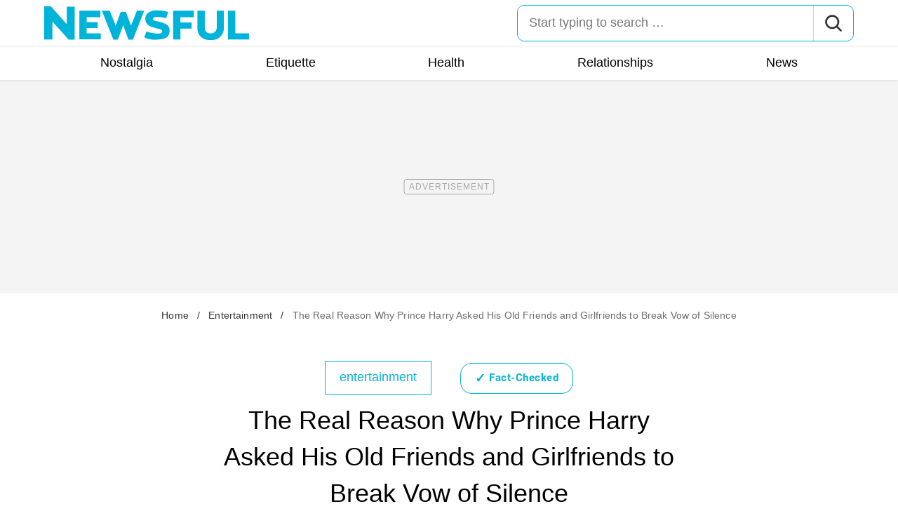

--- FILE ---
content_type: text/html; charset=UTF-8
request_url: https://newsfulonline.com/news-prince-harry-old-friends-girlfriends-memoir/
body_size: 27210
content:
<!DOCTYPE html>
<html lang="en">
<head>
	<meta charset="UTF-8">
	<meta http-equiv="X-UA-Compatible" content="IE=edge">
	<meta name="viewport" content="width=device-width">
	<!-- The above 3 meta tags *must* come first in the head; any other head content must come *after* these tags -->
	

	<meta name='robots' content='index, follow, max-image-preview:large, max-snippet:-1, max-video-preview:-1' />
	<style>img:is([sizes="auto" i], [sizes^="auto," i]) { contain-intrinsic-size: 3000px 1500px }</style>
	
	<!-- This site is optimized with the Yoast SEO Premium plugin v26.2 (Yoast SEO v26.2) - https://yoast.com/wordpress/plugins/seo/ -->
	<title>Prince Harry Asked Old Friends and Girlfriends to Break Silence</title>
	<meta name="description" content="Recently those close to Prince Harry were asked to break their vow of silence – by none other than Harry himself. " />
	<link rel="canonical" href="https://newsfulonline.com/news-prince-harry-old-friends-girlfriends-memoir/" />
	<meta property="og:locale" content="en_US" />
	<meta property="og:type" content="article" />
	<meta property="og:title" content="The Real Reason Why Prince Harry Asked His Old Friends and Girlfriends to Break Vow of Silence" />
	<meta property="og:description" content="Recently those close to Prince Harry were asked to break their vow of silence – by none other than Harry himself. " />
	<meta property="og:url" content="https://newsfulonline.com/news-prince-harry-old-friends-girlfriends-memoir/" />
	<meta property="og:site_name" content="Newsful" />
	<meta property="article:publisher" content="https://www.facebook.com/Newsfulonline" />
	<meta property="article:published_time" content="2022-11-01T10:58:17+00:00" />
	<meta property="og:image" content="https://newsfulonline.com/wp-content/uploads/sites/8/2022/09/prince-harry.jpg?quality=82&strip=all" />
	<meta property="og:image:width" content="1200" />
	<meta property="og:image:height" content="880" />
	<meta property="og:image:type" content="image/jpeg" />
	<meta name="author" content="Leah Groth" />
	<meta name="twitter:card" content="summary_large_image" />
	<meta name="twitter:label1" content="Written by" />
	<meta name="twitter:data1" content="Leah Groth" />
	<meta name="twitter:label2" content="Est. reading time" />
	<meta name="twitter:data2" content="2 minutes" />
	<script type="application/ld+json" class="yoast-schema-graph">{"@context":"https://schema.org","@graph":[{"@type":"ImageObject","inLanguage":"en-US","@id":"https://newsfulonline.com/news-prince-harry-old-friends-girlfriends-memoir/#primaryimage","url":"https://newsfulonline.com/wp-content/uploads/sites/8/2022/09/prince-harry.jpg?quality=82&strip=all","contentUrl":"https://newsfulonline.com/wp-content/uploads/sites/8/2022/09/prince-harry.jpg?quality=82&strip=all","width":1200,"height":880,"caption":"Prince Harry"},{"@type":"BreadcrumbList","@id":"https://newsfulonline.com/news-prince-harry-old-friends-girlfriends-memoir/#breadcrumb","itemListElement":[{"@type":"ListItem","position":1,"name":"Home","item":"https://newsfulonline.com/"},{"@type":"ListItem","position":2,"name":"Entertainment","item":"https://newsfulonline.com/entertainment/"},{"@type":"ListItem","position":3,"name":"The Real Reason Why Prince Harry Asked His Old Friends and Girlfriends to Break Vow of Silence"}]},{"@type":"WebSite","@id":"https://newsfulonline.com/#website","url":"https://newsfulonline.com/","name":"Newsful","description":"Digital destination for sophisticated men & women. Live your best life with expert tips and news on health, food, sex, relationships, fashion and lifestyle.","publisher":{"@id":"https://newsfulonline.com/#organization"},"potentialAction":[{"@type":"SearchAction","target":{"@type":"EntryPoint","urlTemplate":"https://newsfulonline.com/?s={search_term_string}"},"query-input":{"@type":"PropertyValueSpecification","valueRequired":true,"valueName":"search_term_string"}}],"inLanguage":"en-US"},{"@type":"NewsMediaOrganization","@id":"https://newsfulonline.com/#organization","name":"Newsful","url":"https://newsfulonline.com/","logo":{"@type":"ImageObject","inLanguage":"en-US","@id":"https://newsfulonline.com/#/schema/logo/image/","url":"https://newsfulonline.com/wp-content/uploads/sites/8/2023/07/nf-logo-yoast.png?strip=all","contentUrl":"https://newsfulonline.com/wp-content/uploads/sites/8/2023/07/nf-logo-yoast.png?strip=all","width":696,"height":696,"caption":"Newsful"},"image":{"@id":"https://newsfulonline.com/#/schema/logo/image/"},"sameAs":["https://www.facebook.com/Newsfulonline"],"foundingDate":"2023-07-01","masthead":"https://newsfulonline.com/about-newsful/#ourteam","publishingPrinciples":"https://galvanized.com/editorial-policy-standards/","ethicsPolicy":"https://galvanized.com/editorial-policy-standards/#ethics","diversityPolicy":"https://galvanized.com/editorial-policy-standards/#diversity","correctionsPolicy":"https://galvanized.com/editorial-policy-standards/#corrections"},{"@type":"Person","@id":"https://newsfulonline.com/#/schema/person/a2b1b3662dbcbc902d2eea1600512762","name":"Leah Groth","image":{"@type":"ImageObject","inLanguage":"en-US","@id":"https://newsfulonline.com/#/schema/person/image/bc9ab4c3eaaa0f6c288129bbae90cbf7","url":"https://bodynetwork.com/wp-content/uploads/sites/9/2024/02/leah-groth_avatar-500x500.jpg","contentUrl":"https://bodynetwork.com/wp-content/uploads/sites/9/2024/02/leah-groth_avatar-500x500.jpg","caption":"Leah Groth"},"description":"With over two decades in media, Leah has developed a diverse portfolio spanning health and wellness, fashion and beauty, lifestyle, home décor, travel, and parenting. As Shopping Editor, she helps shape high-performing editorial coverage across retail and consumer trends. Based in Pennsylvania, Leah lives near many of the stores she covers—making her a hands-on shopper who knows what’s worth grabbing in person. Her kids love tagging along on shopping trips, keeping her on top of what real American families are really buying. Leah can be reached at leahsgroth@gmail.com.","sameAs":["https://www.linkedin.com/in/leahgroth/"],"knowsAbout":["Leah Groth is an experienced shopping editor and journalist for Best Life and Eat This","Not That!","covering everything from Costco and Aldi to Dollar Tree","Nordstrom Rack","and Old Navy—bringing readers the best new finds","trends","and deals each week. With a deep background in pop culture","lifestyle","and copy editing","Leah has contributed to major outlets including InStyle","Cosmopolitan","Women's Health","Reader's Digest","Health","CBS","Prevention","Harper's Bazaar","Woman's Day","Marie Claire","Woman's World","Livestrong","and mindbodygreen."],"jobTitle":"Shopping Editor","url":"https://newsfulonline.com/author/leah-groth/"}]}</script>
	<!-- / Yoast SEO Premium plugin. -->


<meta name="fediverse:creator" content="@EatThisNotThat@flipboard.social"><link rel='dns-prefetch' href='//cdn.parsely.com' />
<link rel='dns-prefetch' href='//widgets.outbrain.com' />
<link rel='dns-prefetch' href='//stats.wp.com' />
<link href='https://htlbid.com' rel='preconnect' />
<link rel="alternate" type="text/xml" title="Newsful &raquo; Entertainment Category Feed" href="https://newsfulonline.com/entertainment/feed/" />
<link rel="preload" as="image" fetchpriority="high" imagesrcset="https://newsfulonline.com/wp-content/uploads/sites/8/2022/09/prince-harry.jpg?quality=82&amp;strip=all 1200w, https://newsfulonline.com/wp-content/uploads/sites/8/2022/09/prince-harry.jpg?resize=500,367&amp;quality=82&amp;strip=all 500w, https://newsfulonline.com/wp-content/uploads/sites/8/2022/09/prince-harry.jpg?resize=768,563&amp;quality=82&amp;strip=all 768w, https://newsfulonline.com/wp-content/uploads/sites/8/2022/09/prince-harry.jpg?resize=1024,751&amp;quality=82&amp;strip=all 1024w, https://newsfulonline.com/wp-content/uploads/sites/8/2022/09/prince-harry.jpg?resize=300,220&amp;quality=82&amp;strip=all 300w, https://newsfulonline.com/wp-content/uploads/sites/8/2022/09/prince-harry.jpg?resize=167,122&amp;quality=82&amp;strip=all 167w, https://newsfulonline.com/wp-content/uploads/sites/8/2022/09/prince-harry.jpg?resize=183,133&amp;quality=82&amp;strip=all 183w, https://newsfulonline.com/wp-content/uploads/sites/8/2022/09/prince-harry.jpg?resize=306,223&amp;quality=82&amp;strip=all 306w" imagesizes="(max-width: 1024px) 100vw, 1024px"/><link rel="preload" as="image" imagesizes="(max-width: 640px) 90vw, 640px" imagesrcset="https://newsfulonline.com/wp-content/uploads/sites/8/2022/09/prince-harry.jpg?quality=82&amp;strip=1&amp;resize=150%2C84 150w, https://newsfulonline.com/wp-content/uploads/sites/8/2022/09/prince-harry.jpg?quality=82&amp;strip=1&amp;resize=200%2C112 200w, https://newsfulonline.com/wp-content/uploads/sites/8/2022/09/prince-harry.jpg?quality=82&amp;strip=1&amp;resize=300%2C169 300w, https://newsfulonline.com/wp-content/uploads/sites/8/2022/09/prince-harry.jpg?quality=82&amp;strip=1&amp;resize=400%2C225 400w, https://newsfulonline.com/wp-content/uploads/sites/8/2022/09/prince-harry.jpg?quality=82&amp;strip=1&amp;resize=600%2C338 600w, https://newsfulonline.com/wp-content/uploads/sites/8/2022/09/prince-harry.jpg?quality=82&amp;strip=1&amp;resize=640%2C360 640w, https://newsfulonline.com/wp-content/uploads/sites/8/2022/09/prince-harry.jpg?quality=82&amp;strip=1&amp;resize=800%2C450 800w, https://newsfulonline.com/wp-content/uploads/sites/8/2022/09/prince-harry.jpg?quality=82&amp;strip=1&amp;resize=970%2C546 970w, https://newsfulonline.com/wp-content/uploads/sites/8/2022/09/prince-harry.jpg?quality=82&amp;strip=1&amp;resize=1200%2C675 1200w, https://newsfulonline.com/wp-content/uploads/sites/8/2022/09/prince-harry.jpg?quality=82&amp;strip=1&amp;resize=1250%2C702 1250w, https://newsfulonline.com/wp-content/uploads/sites/8/2022/09/prince-harry.jpg?quality=82&amp;strip=1&amp;resize=1400%2C788 1400w, https://newsfulonline.com/wp-content/uploads/sites/8/2022/09/prince-harry.jpg?quality=82&amp;strip=1&amp;resize=1600%2C900 1600w, https://newsfulonline.com/wp-content/uploads/sites/8/2022/09/prince-harry.jpg?quality=82&amp;strip=1&amp;resize=1920%2C1080 1920w" importance="high">
<link rel="preload" as="style" href="https://newsfulonline.com/wp-content/themes/newsful/css/main-concat.css?ver=1769504312">
<link rel="preload" href="https://newsfulonline.com/wp-content/themes/newsful/fonts/roboto-condensed-v19-latin-regular.woff2" as="font" type="font/woff2" crossorigin>
<link rel="preload" href="https://newsfulonline.com/wp-content/themes/newsful/fonts/roboto-v20-latin-700.woff2" as="font" type="font/woff2" crossorigin>
<style id='classic-theme-styles-inline-css'>
/*! This file is auto-generated */
.wp-block-button__link{color:#fff;background-color:#32373c;border-radius:9999px;box-shadow:none;text-decoration:none;padding:calc(.667em + 2px) calc(1.333em + 2px);font-size:1.125em}.wp-block-file__button{background:#32373c;color:#fff;text-decoration:none}
</style>
<style id='co-authors-plus-coauthors-style-inline-css'>
.wp-block-co-authors-plus-coauthors.is-layout-flow [class*=wp-block-co-authors-plus]{display:inline}

</style>
<style id='co-authors-plus-avatar-style-inline-css'>
.wp-block-co-authors-plus-avatar :where(img){height:auto;max-width:100%;vertical-align:bottom}.wp-block-co-authors-plus-coauthors.is-layout-flow .wp-block-co-authors-plus-avatar :where(img){vertical-align:middle}.wp-block-co-authors-plus-avatar:is(.alignleft,.alignright){display:table}.wp-block-co-authors-plus-avatar.aligncenter{display:table;margin-inline:auto}

</style>
<style id='co-authors-plus-image-style-inline-css'>
.wp-block-co-authors-plus-image{margin-bottom:0}.wp-block-co-authors-plus-image :where(img){height:auto;max-width:100%;vertical-align:bottom}.wp-block-co-authors-plus-coauthors.is-layout-flow .wp-block-co-authors-plus-image :where(img){vertical-align:middle}.wp-block-co-authors-plus-image:is(.alignfull,.alignwide) :where(img){width:100%}.wp-block-co-authors-plus-image:is(.alignleft,.alignright){display:table}.wp-block-co-authors-plus-image.aligncenter{display:table;margin-inline:auto}

</style>
<style id='wp-parsely-recommendations-style-inline-css'>
.parsely-recommendations-list-title{font-size:1.2em}.parsely-recommendations-list{list-style:none;padding:unset}.parsely-recommendations-cardbody{overflow:hidden;padding:.8em;text-overflow:ellipsis;white-space:nowrap}.parsely-recommendations-cardmedia{padding:.8em .8em 0}

</style>
<style id='jetpack-sharing-buttons-style-inline-css'>
.jetpack-sharing-buttons__services-list{display:flex;flex-direction:row;flex-wrap:wrap;gap:0;list-style-type:none;margin:5px;padding:0}.jetpack-sharing-buttons__services-list.has-small-icon-size{font-size:12px}.jetpack-sharing-buttons__services-list.has-normal-icon-size{font-size:16px}.jetpack-sharing-buttons__services-list.has-large-icon-size{font-size:24px}.jetpack-sharing-buttons__services-list.has-huge-icon-size{font-size:36px}@media print{.jetpack-sharing-buttons__services-list{display:none!important}}.editor-styles-wrapper .wp-block-jetpack-sharing-buttons{gap:0;padding-inline-start:0}ul.jetpack-sharing-buttons__services-list.has-background{padding:1.25em 2.375em}
</style>
<style id='elasticpress-facet-style-inline-css'>
.widget_ep-facet input[type=search],.wp-block-elasticpress-facet input[type=search]{margin-bottom:1rem}.widget_ep-facet .searchable .inner,.wp-block-elasticpress-facet .searchable .inner{max-height:20em;overflow:scroll}.widget_ep-facet .term.hide,.wp-block-elasticpress-facet .term.hide{display:none}.widget_ep-facet .empty-term,.wp-block-elasticpress-facet .empty-term{opacity:.5;position:relative}.widget_ep-facet .empty-term:after,.wp-block-elasticpress-facet .empty-term:after{bottom:0;content:" ";display:block;left:0;position:absolute;right:0;top:0;width:100%;z-index:2}.widget_ep-facet .level-1,.wp-block-elasticpress-facet .level-1{padding-left:20px}.widget_ep-facet .level-2,.wp-block-elasticpress-facet .level-2{padding-left:40px}.widget_ep-facet .level-3,.wp-block-elasticpress-facet .level-3{padding-left:60px}.widget_ep-facet .level-4,.wp-block-elasticpress-facet .level-4{padding-left:5pc}.widget_ep-facet .level-5,.wp-block-elasticpress-facet .level-5{padding-left:75pt}.widget_ep-facet input[disabled],.wp-block-elasticpress-facet input[disabled]{cursor:pointer;opacity:1}.widget_ep-facet .term a,.wp-block-elasticpress-facet .term a{-webkit-box-align:center;-ms-flex-align:center;align-items:center;display:-webkit-box;display:-ms-flexbox;display:flex;position:relative}.widget_ep-facet .term a:hover .ep-checkbox,.wp-block-elasticpress-facet .term a:hover .ep-checkbox{background-color:#ccc}.ep-checkbox{-webkit-box-align:center;-ms-flex-align:center;-ms-flex-negative:0;-webkit-box-pack:center;-ms-flex-pack:center;align-items:center;background-color:#eee;display:-webkit-box;display:-ms-flexbox;display:flex;flex-shrink:0;height:1em;justify-content:center;margin-right:.25em;width:1em}.ep-checkbox:after{border:solid #fff;border-width:0 .125em .125em 0;content:"";display:none;height:.5em;-webkit-transform:rotate(45deg);transform:rotate(45deg);width:.25em}.ep-checkbox.checked{background-color:#5e5e5e}.ep-checkbox.checked:after{display:block}

</style>
<link rel='stylesheet' id='gnp-css' href='https://newsfulonline.com/wp-content/client-mu-plugins/galvanized-network-plugin/build/css/gnp.css?ver=d0ebf1635c9a7f30e423' media='all' />
<link rel='stylesheet' id='gnp-newsful-css' href='https://newsfulonline.com/wp-content/client-mu-plugins/galvanized-network-plugin/build/css/newsful.css?ver=50a44ea015ed2e326d95' media='all' />
<style id='google-fonts-roboto-inline-css'>
@font-face{font-family:Roboto;font-style:normal;font-weight:300;font-display:optional;src:url(/wp-content/themes/newsful/fonts/roboto-v20-latin-300.woff2) format('woff2'),url(/wp-content/themes/newsful/fonts/roboto-v20-latin-300.woff) format('woff')}@font-face{font-family:Roboto;font-style:normal;font-weight:400;font-display:optional;src:url(/wp-content/themes/newsful/fonts/roboto-v20-latin-regular.woff2) format('woff2'),url(/wp-content/themes/newsful/fonts/roboto-v20-latin-regular.woff) format('woff')}@font-face{font-family:Roboto;font-style:normal;font-weight:500;font-display:optional;src:url(/wp-content/themes/newsful/fonts/roboto-v20-latin-500.woff2) format('woff2'),url(/wp-content/themes/newsful/fonts/roboto-v20-latin-500.woff) format('woff')}@font-face{font-family:Roboto;font-style:normal;font-weight:700;font-display:swap;src:url(/wp-content/themes/newsful/fonts/roboto-v20-latin-700.woff2) format('woff2'),url(/wp-content/themes/newsful/fonts/roboto-v20-latin-700.woff) format('woff')}@font-face{font-family:Roboto;font-style:normal;font-weight:900;font-display:swap;src:url(/wp-content/themes/newsful/fonts/roboto-v20-latin-900.woff2) format('woff2'),url(/wp-content/themes/newsful/fonts/roboto-v20-latin-900.woff) format('woff')}@font-face{font-family:'Roboto Condensed';font-style:italic;font-weight:400;font-display:optional;src:url(/wp-content/themes/newsful/fonts/roboto-condensed-v19-latin-italic.woff2) format('woff2'),url(/wp-content/themes/newsful/fonts/roboto-condensed-v19-latin-italic.woff) format('woff')}@font-face{font-family:'Roboto Condensed';font-style:normal;font-weight:400;font-display:swap;src:url(/wp-content/themes/newsful/fonts/roboto-condensed-v19-latin-regular.woff2) format('woff2'),url(/wp-content/themes/newsful/fonts/roboto-condensed-v19-latin-regular.woff) format('woff')}@font-face{font-family:'Roboto Condensed';font-style:italic;font-weight:700;font-display:swap;src:url(/wp-content/themes/newsful/fonts/roboto-condensed-v19-latin-700italic.woff2) format('woff2'),url(/wp-content/themes/newsful/fonts/roboto-condensed-v19-latin-700italic.woff) format('woff')}@font-face{font-family:'Roboto Condensed';font-style:normal;font-weight:700;font-display:optional;src:url(/wp-content/themes/newsful/fonts/roboto-condensed-v19-latin-700.woff2) format('woff2'),url(/wp-content/themes/newsful/fonts/roboto-condensed-v19-latin-700.woff) format('woff')}

</style>
<link rel='stylesheet' id='main-css' href='https://newsfulonline.com/wp-content/themes/newsful/css/main-concat.css?ver=1769504312' media='all' />
<style id='xcurrent-critical-lazy-embeds-inline-css'>
lite-youtube,lite-vimeo{background-color:#000;display:block;contain:content;background-position:center center;background-size:cover;position:relative}lite-youtube::after{content:"";display:block;padding-bottom:calc(100% / (16 / 9))}lite-youtube iframe{width:100%;height:100%;position:absolute;top:0;left:0}lite-youtube>.lty-playbtn{display:none}lite-vimeo{aspect-ratio:16/9}.lazy-embed,.lazy-embed--loaded{min-height:var(--mobile-height, 100px)}@media only screen and (min-width: 600px){.lazy-embed,.lazy-embed--loaded{min-height:var(--desktop-height, 100px)}}.embed-twitter-com blockquote.twitter-tweet{visibility:hidden;opacity:0}.tweet-container{max-width:550px}.tweet-container video{max-width:100%}.tweet-media__img,.tweet-media__video{aspect-ratio:var(--ar, 16/9)}.embed-tiktok-com{min-height:743px;margin:18px 0 0}@media only screen and (min-width: 600px){.embed-tiktok-com{min-height:728px}}.embed-tiktok-com .tiktok-embed{visibility:hidden;opacity:0;margin:0}.embed-instagram-com{min-height:var(--mobile-height, 509px)}@media only screen and (min-width: 600px){.embed-instagram-com{min-height:var(--desktop-height, 663px)}}.embed-instagram-com blockquote.instagram-media{visibility:hidden;opacity:0}

</style>
<script type="text/javascript" data-init="scroll" data-delay="0" data-src="https://widgets.outbrain.com/outbrain.js" id="outbrain-js" defer></script>
<link rel="https://api.w.org/" href="https://newsfulonline.com/wp-json/" /><link rel="alternate" title="JSON" type="application/json" href="https://newsfulonline.com/wp-json/wp/v2/posts/402541" /><link rel='shortlink' href='https://newsfulonline.com/?p=402541' />

<script>!function(){window.gnp=window.gnp||{};const n=navigator.deviceMemory||null;window.gnp.isLowMemory=null!==n&&n<=4,window.gnp.isLighthouseAudit=/Lighthouse|Moto g/i.test(navigator.userAgent),window.gnp.isSlowHardware=!(document.cookie.indexOf("isSlowHardware=0")>-1||window.innerWidth>=768||/iPad|iPhone|iPod/i.test(navigator.userAgent)),!window.gnp.isLighthouseAudit&&window.performance&&window.addEventListener("load",function(){const n=[];performance.getEntriesByType("paint").forEach(function(i){n.push(i)});const i=n.find(function(n){return"first-contentful-paint"===n.name});if(i&&(window.gnp.isSlowHardware=i.startTime>1800,!window.gnp.isSlowHardware)){const n=new Date;n.setTime(Date.now()+6048e5),document.cookie="isSlowHardware="+(window.gnp.isSlowHardware?1:0)+"; path=/; expires="+n.toUTCString()}})}();</script>
<!-- InMobi Choice. Consent Manager Tag v3.0 (for TCF 2.2) -->
<script async type="text/javascript">
(function() {
  var host = window.location.hostname;
  var element = document.createElement('script');
  var firstScript = document.getElementsByTagName('script')[0];
  var url = 'https://cmp.inmobi.com'
	.concat('/choice/', 'GANCBjEfRH5Fe', '/', host, '/choice.js?tag_version=V3');
  var uspTries = 0;
  var uspTriesLimit = 3;
  element.async = true;
  element.type = 'text/javascript';
  element.src = url;

  firstScript.parentNode.insertBefore(element, firstScript);

  function makeStub() {
	var TCF_LOCATOR_NAME = '__tcfapiLocator';
	var queue = [];
	var win = window;
	var cmpFrame;

	function addFrame() {
	  var doc = win.document;
	  var otherCMP = !!(win.frames[TCF_LOCATOR_NAME]);

	  if (!otherCMP) {
		if (doc.body) {
		  var iframe = doc.createElement('iframe');

		  iframe.style.cssText = 'display:none';
		  iframe.name = TCF_LOCATOR_NAME;
		  doc.body.appendChild(iframe);
		} else {
		  setTimeout(addFrame, 5);
		}
	  }
	  return !otherCMP;
	}

	function tcfAPIHandler() {
	  var gdprApplies;
	  var args = arguments;

	  if (!args.length) {
		return queue;
	  } else if (args[0] === 'setGdprApplies') {
		if (
		  args.length > 3 &&
		  args[2] === 2 &&
		  typeof args[3] === 'boolean'
		) {
		  gdprApplies = args[3];
		  if (typeof args[2] === 'function') {
			args[2]('set', true);
		  }
		}
	  } else if (args[0] === 'ping') {
		var retr = {
		  gdprApplies: gdprApplies,
		  cmpLoaded: false,
		  cmpStatus: 'stub'
		};

		if (typeof args[2] === 'function') {
		  args[2](retr);
		}
	  } else {
		if(args[0] === 'init' && typeof args[3] === 'object') {
		  args[3] = Object.assign(args[3], { tag_version: 'V3' });
		}
		queue.push(args);
	  }
	}

	function postMessageEventHandler(event) {
	  var msgIsString = typeof event.data === 'string';
	  var json = {};

	  try {
		if (msgIsString) {
		  json = JSON.parse(event.data);
		} else {
		  json = event.data;
		}
	  } catch (ignore) {}

	  var payload = json.__tcfapiCall;

	  if (payload) {
		window.__tcfapi(
		  payload.command,
		  payload.version,
		  function(retValue, success) {
			var returnMsg = {
			  __tcfapiReturn: {
				returnValue: retValue,
				success: success,
				callId: payload.callId
			  }
			};
			if (msgIsString) {
			  returnMsg = JSON.stringify(returnMsg);
			}
			if (event && event.source && event.source.postMessage) {
			  event.source.postMessage(returnMsg, '*');
			}
		  },
		  payload.parameter
		);
	  }
	}

	while (win) {
	  try {
		if (win.frames[TCF_LOCATOR_NAME]) {
		  cmpFrame = win;
		  break;
		}
	  } catch (ignore) {}

	  if (win === window.top) {
		break;
	  }
	  win = win.parent;
	}
	if (!cmpFrame) {
	  addFrame();
	  win.__tcfapi = tcfAPIHandler;
	  win.addEventListener('message', postMessageEventHandler, false);
	}
  };

  makeStub();

  function makeGppStub() {
	const CMP_ID = 10;
	const SUPPORTED_APIS = [
	  '2:tcfeuv2',
	  '6:uspv1',
	  '7:usnatv1',
	  '8:usca',
	  '9:usvav1',
	  '10:uscov1',
	  '11:usutv1',
	  '12:usctv1'
	];

	window.__gpp_addFrame = function (n) {
	  if (!window.frames[n]) {
		if (document.body) {
		  var i = document.createElement("iframe");
		  i.style.cssText = "display:none";
		  i.name = n;
		  document.body.appendChild(i);
		} else {
		  window.setTimeout(window.__gpp_addFrame, 10, n);
		}
	  }
	};
	window.__gpp_stub = function () {
	  var b = arguments;
	  __gpp.queue = __gpp.queue || [];
	  __gpp.events = __gpp.events || [];

	  if (!b.length || (b.length == 1 && b[0] == "queue")) {
		return __gpp.queue;
	  }

	  if (b.length == 1 && b[0] == "events") {
		return __gpp.events;
	  }

	  var cmd = b[0];
	  var clb = b.length > 1 ? b[1] : null;
	  var par = b.length > 2 ? b[2] : null;
	  if (cmd === "ping") {
		clb(
		  {
			gppVersion: "1.1", // must be "Version.Subversion", current: "1.1"
			cmpStatus: "stub", // possible values: stub, loading, loaded, error
			cmpDisplayStatus: "hidden", // possible values: hidden, visible, disabled
			signalStatus: "not ready", // possible values: not ready, ready
			supportedAPIs: SUPPORTED_APIS, // list of supported APIs
			cmpId: CMP_ID, // IAB assigned CMP ID, may be 0 during stub/loading
			sectionList: [],
			applicableSections: [-1],
			gppString: "",
			parsedSections: {},
		  },
		  true
		);
	  } else if (cmd === "addEventListener") {
		if (!("lastId" in __gpp)) {
		  __gpp.lastId = 0;
		}
		__gpp.lastId++;
		var lnr = __gpp.lastId;
		__gpp.events.push({
		  id: lnr,
		  callback: clb,
		  parameter: par,
		});
		clb(
		  {
			eventName: "listenerRegistered",
			listenerId: lnr, // Registered ID of the listener
			data: true, // positive signal
			pingData: {
			  gppVersion: "1.1", // must be "Version.Subversion", current: "1.1"
			  cmpStatus: "stub", // possible values: stub, loading, loaded, error
			  cmpDisplayStatus: "hidden", // possible values: hidden, visible, disabled
			  signalStatus: "not ready", // possible values: not ready, ready
			  supportedAPIs: SUPPORTED_APIS, // list of supported APIs
			  cmpId: CMP_ID, // list of supported APIs
			  sectionList: [],
			  applicableSections: [-1],
			  gppString: "",
			  parsedSections: {},
			},
		  },
		  true
		);
	  } else if (cmd === "removeEventListener") {
		var success = false;
		for (var i = 0; i < __gpp.events.length; i++) {
		  if (__gpp.events[i].id == par) {
			__gpp.events.splice(i, 1);
			success = true;
			break;
		  }
		}
		clb(
		  {
			eventName: "listenerRemoved",
			listenerId: par, // Registered ID of the listener
			data: success, // status info
			pingData: {
			  gppVersion: "1.1", // must be "Version.Subversion", current: "1.1"
			  cmpStatus: "stub", // possible values: stub, loading, loaded, error
			  cmpDisplayStatus: "hidden", // possible values: hidden, visible, disabled
			  signalStatus: "not ready", // possible values: not ready, ready
			  supportedAPIs: SUPPORTED_APIS, // list of supported APIs
			  cmpId: CMP_ID, // CMP ID
			  sectionList: [],
			  applicableSections: [-1],
			  gppString: "",
			  parsedSections: {},
			},
		  },
		  true
		);
	  } else if (cmd === "hasSection") {
		clb(false, true);
	  } else if (cmd === "getSection" || cmd === "getField") {
		clb(null, true);
	  }
	  //queue all other commands
	  else {
		__gpp.queue.push([].slice.apply(b));
	  }
	};
	window.__gpp_msghandler = function (event) {
	  var msgIsString = typeof event.data === "string";
	  try {
		var json = msgIsString ? JSON.parse(event.data) : event.data;
	  } catch (e) {
		var json = null;
	  }
	  if (typeof json === "object" && json !== null && "__gppCall" in json) {
		var i = json.__gppCall;
		window.__gpp(
		  i.command,
		  function (retValue, success) {
			var returnMsg = {
			  __gppReturn: {
				returnValue: retValue,
				success: success,
				callId: i.callId,
			  },
			};
			event.source.postMessage(msgIsString ? JSON.stringify(returnMsg) : returnMsg, "*");
		  },
		  "parameter" in i ? i.parameter : null,
		  "version" in i ? i.version : "1.1"
		);
	  }
	};
	if (!("__gpp" in window) || typeof window.__gpp !== "function") {
	  window.__gpp = window.__gpp_stub;
	  window.addEventListener("message", window.__gpp_msghandler, false);
	  window.__gpp_addFrame("__gppLocator");
	}
  };

  makeGppStub();

  var uspStubFunction = function() {
	var arg = arguments;
	if (typeof window.__uspapi !== uspStubFunction) {
	  setTimeout(function() {
		if (typeof window.__uspapi !== 'undefined') {
		  window.__uspapi.apply(window.__uspapi, arg);
		}
	  }, 500);
	}
  };

  var checkIfUspIsReady = function() {
	uspTries++;
	if (window.__uspapi === uspStubFunction && uspTries < uspTriesLimit) {
	  console.warn('USP is not accessible');
	} else {
	  clearInterval(uspInterval);
	}
  };

  if (typeof window.__uspapi === 'undefined') {
	window.__uspapi = uspStubFunction;
	var uspInterval = setInterval(checkIfUspIsReady, 6000);
  }
})();
</script>
<!-- End InMobi Choice. Consent Manager Tag v3.0 (for TCF 2.2) -->
<link rel="stylesheet" type="text/css" href="https://htlbid.com/v3/newsfulonline.com/htlbid.css" />
<script async src="https://htlbid.com/v3/newsfulonline.com/htlbid.js"></script>
<script>
	window.htlbid = window.htlbid || {};
	htlbid.cmd = htlbid.cmd || [];
	htlbid.cmd.push(function() {
		htlbid.setTargeting("is_testing","no"); // Set to "no" for production
		htlbid.setTargeting("is_home", "no"); // Set to "yes" on the homepage
		htlbid.setTargeting("category", "Entertainment"); // dynamically pass page category into this function
		htlbid.setTargeting("post_id", "402541"); // dynamically pass unique post/page id into this function
		htlbid.layout();
	});
</script><meta name="parsely-tags" content="extra, news, prince-harry, royal-family" />
<script type="text/javascript">var ajaxurl = "https://newsfulonline.com/wp-admin/admin-ajax.php";</script>	<style>img#wpstats{display:none}</style>
		<script type="application/ld+json" class="wp-parsely-metadata">{"@type":"NewsArticle","@id":"https:\/\/newsfulonline.com\/news-prince-harry-old-friends-girlfriends-memoir\/#article","isPartOf":{"@id":"https:\/\/newsfulonline.com\/news-prince-harry-old-friends-girlfriends-memoir\/"},"author":[{"@type":"Person","name":"Leah Groth","url":"https:\/\/newsfulonline.com\/author\/leah-groth\/","jobTitle":"Shopping Editor","sameAs":["https:\/\/www.linkedin.com\/in\/leahgroth\/"]}],"headline":"The Real Reason Why Prince Harry Asked His Old Friends and Girlfriends to Break Vow of Silence","datePublished":"2022-11-01T10:58:17Z","mainEntityOfPage":{"@type":"WebPage","@id":"https:\/\/newsfulonline.com\/news-prince-harry-old-friends-girlfriends-memoir\/"},"wordCount":488,"publisher":{"@type":"NewsMediaOrganization","name":"Newsful","logo":{"@type":"ImageObject","url":"https:\/\/newsfulonline.com\/wp-content\/themes\/newsful\/img\/logotype.png","height":"73px","width":"400px"},"foundingDate":"2023","masthead":"https:\/\/newsfulonline.com\/about-newsful\/#ourteam","publishingPrinciples":"https:\/\/newsfulonline.com\/about-newsful\/#policy","correctionsPolicy":"https:\/\/newsfulonline.com\/about-newsful\/#accuracy","ethicsPolicy":"https:\/\/newsfulonline.com\/about-newsful\/#ethics"},"image":{"@type":"ImageObject","url":"https:\/\/newsfulonline.com\/wp-content\/uploads\/sites\/8\/2022\/09\/prince-harry.jpg?quality=82&strip=all","width":1200,"height":880},"thumbnailUrl":"https:\/\/newsfulonline.com\/wp-content\/uploads\/sites\/8\/2022\/09\/prince-harry.jpg?quality=82&strip=all&w=150&h=150&crop=1","keywords":["extra","news","prince harry","royal family"],"articleSection":"Entertainment","inLanguage":"en","@context":"https:\/\/schema.org","url":"https:\/\/newsfulonline.com\/news-prince-harry-old-friends-girlfriends-memoir\/","creator":["Leah Groth"],"dateModified":"2022-11-01T10:58:17Z","alternativeHeadline":"Prince Harry Asked Old Friends and Girlfriends to Break Silence","description":"Recently those close to Prince Harry were asked to break their vow of silence \u2013 by none other than Harry himself.\u00a0","articleBody":"Like most members of the Royal Family, Prince Harry is notoriously private when it comes to his personal life. Because it is the family\u2019s policy to avoid commenting on personal matters, those in the Prince\u2019s inner circle must abide by a similar set of rules. Namely, they aren\u2019t allowed to discuss Harry at a public level, especially in the media. This has proved to be incredibly difficult for some people who have come into his life, especially those who he has dated, whose personal lives have been invaded by the press. However, recently those close to Prince Harry were asked to break their vow of silence \u2013 by none other than Harry himself.\u00a0\r\n\r\n\r\n\r\n\r\n\r\nAccording to a new report, Prince Harry has been contacting old friends and lovers with hopes that they will open up about their relationships with him. Why? He needs them to corroborate his stories in his soon-to-be-published tell-all memoir titled Spare.\u00a0\r\n\r\n\r\n\r\n\r\n\r\nThe Sun on Sunday reports that the Duke of Sussex has been asking those in his circle to speak with the book\u2019s ghostwriter, JR Moehringer. And, the request has left them \u201cstunned,\u201d especially because they were requested not to speak about his life for so long.\r\n\r\n\r\n\r\n\r\n\r\nSome of Harry\u2019s friends and lovers were happy to speak about the Duke, according to The Telegraph. However, others weren\u2019t quite as keen about opening up. \u201cHarry did reach out,\u201d a source told The Sun. \u201cFriends and girlfriends were polite and said they would think about it but ultimately most said \u2018no.\u2019\u201d \r\n\r\nIt is not known which of Harry\u2019s friends and former flames, including girlfriends Chelsy Davy and Cressida Bonas, were asked to dish about their relationships with the Prince for the book.\u00a0\r\n\r\n\r\n\r\n\r\n\r\n\r\nThe source continued to explain that it seemed a tad hypocritical for Harry to ask them to speak. \u201cIt was felt to be kind of ironic that Harry would hit the roof if he ever had an inkling they spoke to the media, but now he wants them to when he needs their help,\u201d they said.\u00a0\r\n\r\nRELATED: The Biggest Royal Romance Scandals of All Time\r\n\r\n\r\n\r\n\r\n\r\nHarry\u2019s book, Spare, is slated to hit bookshelves January 10, 2023. \u201cPenguin Random House is honored to be publishing Prince Harry's candid and emotionally powerful story for readers everywhere,\u201d Random House CEO Markus Dohle said in a statement. \r\n\r\n\u201cHe shares a remarkably moving personal journey from trauma to healing, one that speaks to the power of love and will inspire and encourage millions of people around the world.\u201d","mainEntity":{"@type":"ItemList","name":"The Real Reason Why Prince Harry Asked His Old Friends and Girlfriends to Break Vow of Silence","numberOfItems":5,"itemListElement":[{"@type":"ListItem","position":1,"item":{"@type":"Thing","name":"Prince Harry Allegedly Needs Friends and Former Lovers to Corroborate His Book","url":"https:\/\/newsfulonline.com\/news-prince-harry-old-friends-girlfriends-memoir\/#prince-harry-allegedly-needs-friends-and-former-lovers-to-corroborate-his-book","description":"According to a new report, Prince Harry has been contacting old friends and lovers with hopes that they will open up about their relationships with him. Why? He needs them to corroborate his stories in his soon-to-be-published tell-all memoir titled ...","image":"https:\/\/newsfulonline.com\/wp-content\/uploads\/sites\/3\/2022\/10\/spare-prince-harry-1.jpg?quality=82&strip=all&w=500"}},{"@type":"ListItem","position":2,"item":{"@type":"Thing","name":"The Request Has Allegedly Left Them \u201cStunned\u201d","url":"https:\/\/newsfulonline.com\/news-prince-harry-old-friends-girlfriends-memoir\/#the-request-has-allegedly-left-them-stunned","description":"The Sun on Sunday reports that the Duke of Sussex has been asking those in his circle to speak with the book\u2019s ghostwriter, JR Moehringer. And, the request has left them \u201cstunned,\u201d especially because they were requested not to speak ...","image":"https:\/\/newsfulonline.com\/wp-content\/uploads\/sites\/3\/2022\/09\/shutterstock_663686833.jpg?quality=82&strip=all&w=500"}},{"@type":"ListItem","position":3,"item":{"@type":"Thing","name":"Many of Them Allegedly Declined","url":"https:\/\/newsfulonline.com\/news-prince-harry-old-friends-girlfriends-memoir\/#many-of-them-allegedly-declined","description":"Some of Harry\u2019s friends and lovers were happy to speak about the Duke, according to The Telegraph. However, others weren\u2019t quite as keen about opening up. \u201cHarry did reach out,\u201d a source told The Sun. \u201cFriends and girlfriends were polite ...","image":"https:\/\/newsfulonline.com\/wp-content\/uploads\/sites\/3\/2022\/10\/shutterstock_1434073070.jpg?quality=82&strip=all&w=500"}},{"@type":"ListItem","position":4,"item":{"@type":"Thing","name":"It Felt \u201cIronic\u201d","url":"https:\/\/newsfulonline.com\/news-prince-harry-old-friends-girlfriends-memoir\/#it-felt-ironic","description":"The source continued to explain that it seemed a tad hypocritical for Harry to ask them to speak. \u201cIt was felt to be kind of ironic that Harry would hit the roof if he ever had an inkling they spoke ...","image":"https:\/\/newsfulonline.com\/wp-content\/uploads\/sites\/3\/2022\/08\/prince-harry.jpg?quality=82&strip=all&w=500"}},{"@type":"ListItem","position":5,"item":{"@type":"Thing","name":"The Book Will Be Published in January","url":"https:\/\/newsfulonline.com\/news-prince-harry-old-friends-girlfriends-memoir\/#the-book-will-be-published-in-january","description":"Harry\u2019s book, Spare, is slated to hit bookshelves January 10, 2023. \u201cPenguin Random House is honored to be publishing Prince Harry's candid and emotionally powerful story for readers everywhere,\u201d Random House CEO Markus Dohle said in a statement. \u201cHe shares ...","image":"https:\/\/newsfulonline.com\/wp-content\/uploads\/sites\/3\/2022\/10\/GettyImages-80988604.jpg?quality=82&strip=all&w=500"}}]}}</script><script>
window.addEventListener('load', function() {

	// Early return if the device is considered slow.
    if ( window.gnp.isSlowHardware  ) {
        return;
    }

	// Default delay of 1200ms for loading GTM.
    setTimeout(function() {
		(function( w, d, s, l, i ) {
			w[l] = w[l] || [];
			w[l].push( {
				'gtm.start':
					new Date().getTime(), event: 'gtm.js'
			} );
			var f = d.getElementsByTagName( s )[0],
				j = d.createElement( s ), dl = l != 'dataLayer' ? '&l=' + l : '';
			j.async = true;
			j.src = 'https://www.googletagmanager.com/gtm.js?id=' + i + dl;
			f.parentNode.insertBefore( j, f );
		})( window, document, 'script', 'dataLayer', 'GTM-KXF2SKZ' );
    }, 1200);
});
</script><!-- LiveConnect Tag for Publishers -->
<script>
						(function(){
								if(!/Lighthouse|Moto g/i.test(navigator.userAgent)) {
									var script = document.createElement('script');
									script.async = true;
									window.addEventListener('load', function(){
										setTimeout(function(){
											script.src = '//b-code.liadm.com/a-01ao.min.js';
											document.body.appendChild(script);
										}, (gnp.isSlowHardware ? 2000 : 200));
									});
								}
						}())
						</script>
<!-- LiveConnect Tag for Publishers --><link rel="icon" href="https://newsfulonline.com/wp-content/uploads/sites/8/2024/01/Newsful_favicon-1.png?strip=all&#038;w=32" sizes="32x32" />
<link rel="icon" href="https://newsfulonline.com/wp-content/uploads/sites/8/2024/01/Newsful_favicon-1.png?strip=all&#038;w=192" sizes="192x192" />
<link rel="apple-touch-icon" href="https://newsfulonline.com/wp-content/uploads/sites/8/2024/01/Newsful_favicon-1.png?strip=all&#038;w=180" />
<meta name="msapplication-TileImage" content="https://newsfulonline.com/wp-content/uploads/sites/8/2024/01/Newsful_favicon-1.png?strip=all&#038;w=270" />
<style type="text/css" rel="nav-colors">.navbar-secondary .navbar-nav > .red > a {
  color: white;
  background: red;
}
.navbar-secondary .navbar-nav > .red > a:hover {
  color: red;
  background: white;
}

.navbar-secondary .navbar-nav > .hotpink > a:hover {
  color: white;
  background: hotpink;
}

.navbar-secondary .navbar-nav > .tiffblue > a {
  color: #81d8d0;
}

.secondary-menu .navbar-nav > .tiffblue > a {
  color: #81d8d0;
}</style>		<style type="text/css" id="wp-custom-css">
			.hide-mobile.social-footer-wrap img {
 filter: brightness(0) invert(100%);
}
	
.featured-posts .sidebar .widget_gm_karmaadunit_widget > div {
  min-width: 300px;		
}		</style>
			<!-- HTML5 shim and Respond.js for IE8 support of HTML5 elements and media queries -->
	<!--[if lt IE 9]>
	<script
		src="https://oss.maxcdn.com/html5shiv/3.7.3/html5shiv.min.js"></script>
	<script src="https://oss.maxcdn.com/respond/1.4.2/respond.min.js"></script>
	<![endif]-->

	<noscript>
		<style>
			img[data-src].lazyload {
				display: none;
			}
		</style>
	</noscript>
</head>
<body class="wp-singular post-template-default single single-post postid-402541 single-format-standard wp-theme-newsful">
<svg id="svg-source" style="display: none;" aria-hidden="true"
	 xmlns="http://www.w3.org/2000/svg">
	<svg id="svg-newsful-logo" viewBox="0 0 699 115"
		 preserveAspectRatio="xMidYMid meet">
		<path fill="currentColor" d="M0 0h22.89L77 61V1.19h27.05v112.79H83.6L28 52v61H0V0zM120 15h71.6v22.38H145V54h37.4v20h-37.53v18h48.07v20.83H120V15zM196.77 15 236 114h15.15l18.19-49.5 18.38 49.5h14.94l38.68-99h-24.89L296 66l-17-47h-18l-17 47-20.43-51h-26.8zM416 41l7-22a135.54 135.54 0 0 0-42-5c-23 1-37 13-36 30s11 25.6 39 31.3c0 0 19 1.7 19 9.7s-12 8-17 8-30-3.26-36.5-8.13l-8.16 20.49s15 9.64 40.83 8.64S426 109 428 87s-12-27-27-32-31-4-30-13 27-7 45-1ZM440 15v98.02h24.85V76H503V55h-38.15V37H511V15h-71zM522.81 15v62.66s.93 37.34 45.06 37.34S613 77 613 77V15h-24.06v56s.87 21.21-21 21.21S548 71 548 71V15ZM627.23 15v98.02H699V91.96h-47V15h-24.77z"/>
	</svg>
</svg>

<a href="#main-content" class="screen-reader-text">
	Skip to content</a>

<header class="gnp-site-header gnp-site-header--layout-default">
	<div class="gnp-site-header__container gnp-site-header__container--fixed">
		<div class="gnp-site-header__bar">

							<a href="https://newsfulonline.com" class="gnp-site-header__branding" title="Newsful Homepage" rel="home">
					<svg class="svg-logo-newsful" id="svg-logo-newsful" xmlns="http://www.w3.org/2000/svg" viewBox="0 0 699 115" preserveAspectRatio="xMidYMid meet">
	<path fill="#00b3d9" d="M0 0h22.89L77 61V1.19h27.05v112.79H83.6L28 52v61H0V0zM120 15h71.6v22.38H145V54h37.4v20h-37.53v18h48.07v20.83H120V15zM196.77 15 236 114h15.15l18.19-49.5 18.38 49.5h14.94l38.68-99h-24.89L296 66l-17-47h-18l-17 47-20.43-51h-26.8zM416 41l7-22a135.54 135.54 0 0 0-42-5c-23 1-37 13-36 30s11 25.6 39 31.3c0 0 19 1.7 19 9.7s-12 8-17 8-30-3.26-36.5-8.13l-8.16 20.49s15 9.64 40.83 8.64S426 109 428 87s-12-27-27-32-31-4-30-13 27-7 45-1ZM440 15v98.02h24.85V76H503V55h-38.15V37H511V15h-71zM522.81 15v62.66s.93 37.34 45.06 37.34S613 77 613 77V15h-24.06v56s.87 21.21-21 21.21S548 71 548 71V15ZM627.23 15v98.02H699V91.96h-47V15h-24.77z"/>
</svg>
				</a><!-- .gnp-site-header__branding -->
			
			
<input
	class="gnp-site-header__dropdown-toggle gnp-site-header__dropdown-toggle--input"
	type="checkbox"
	name="gnp-site-header-dropdown-toggle-primary"
	aria-label="Expand dropdown menu"
/><!-- .gnp-site-header__dropdown-toggle--input -->
<div class="gnp-site-header__dropdown-toggle gnp-site-header__dropdown-toggle--icon">
	<div class="gnp-site-header__hamburger-icon">
		<span></span>
		<span></span>
		<span></span>
	</div><!-- .gnp-site-header__hamburger-icon -->
</div><!-- .gnp-site-header__dropdown-toggle--icon -->
<nav class="gnp-site-header__dropdown" style="--transition-duration:800ms">
	<ul id="menu-primary-menu" class="gnp-site-header__menu gnp-site-header__menu--vertical gnp-site-header__menu--large"><li id="menu-item-488234" class="menu-item menu-item-type-taxonomy menu-item-object-category menu-item-488234"><a href="https://newsfulonline.com/nostalgia/">Nostalgia</a></li>
<li id="menu-item-488235" class="menu-item menu-item-type-taxonomy menu-item-object-category menu-item-488235"><a href="https://newsfulonline.com/etiquette/">Etiquette</a></li>
<li id="menu-item-488236" class="menu-item menu-item-type-taxonomy menu-item-object-category menu-item-488236"><a href="https://newsfulonline.com/health/">Health</a></li>
<li id="menu-item-488238" class="menu-item menu-item-type-taxonomy menu-item-object-category menu-item-488238"><a href="https://newsfulonline.com/relationships/">Relationships</a></li>
<li id="menu-item-488237" class="menu-item menu-item-type-taxonomy menu-item-object-category menu-item-488237"><a href="https://newsfulonline.com/news/">News</a></li>
</ul></nav><!-- .gnp-site-header__dropdown -->

			<div class="gnp-site-header__search">
				<form
	class="gnp-site-header-search-form"
	method="get"
	role="search"
	action="https://newsfulonline.com/"
	title="Type and press Enter to search"
>
	<input
		class="gnp-site-header-search-form__toggle"
		type="checkbox"
		aria-label="Expand or collapse the search form"
	/>
	<div class="gnp-site-header-search-form__container">
		<div class="gnp-site-header-search-form__button gnp-site-header-search-form__button--toggle">
			<svg class="svg-icon-search" id="svg-icon-search" xmlns="http://www.w3.org/2000/svg" fill="currentcolor" viewBox="0 0 256 256">
	<path d="M232.49 215.51 185 168a92.12 92.12 0 1 0-17 17l47.53 47.54a12 12 0 0 0 17-17ZM44 112a68 68 0 1 1 68 68 68.07 68.07 0 0 1-68-68Z"/>
</svg>
		</div>
		<input
			type="search"
			aria-label="Search for:"
			class="gnp-site-header-search-form__input"
			placeholder="Start typing to search &hellip;"
			value=""
			name="s"
		/>
		<button
			type="submit"
			class="gnp-site-header-search-form__submit"
			aria-label="Search"
		>
			<svg xmlns="http://www.w3.org/2000/svg" class="svg-icon-search" viewBox="0 0 256 256"><use xlink:href="#svg-icon-search"></use></svg>		</button>
		<div class="gnp-site-header-search-form__button gnp-site-header-search-form__button--close">
			<svg class="svg-icon-close" id="svg-icon-close" xmlns="http://www.w3.org/2000/svg" fill="currentcolor" viewBox="0 0 24 24">
	<path d="M18.932 6.721a1 1 0 0 0-1.385-1.442l-5.427 5.21-5.427-5.21A1 1 0 1 0 5.307 6.72l5.249 5.039-5.249 5.039a1 1 0 0 0 1.386 1.442l5.427-5.21 5.427 5.21a1 1 0 0 0 1.385-1.442l-5.248-5.039 5.248-5.039Z"/>
</svg>
		</div>
	</div>
</form>
			</div><!-- .gnp-site-header__search -->

		</div><!-- .gnp-site-header__bar -->
	</div><!-- .gnp-site-header__container--fixed -->

	<div class="gnp-site-header__container gnp-site-header__container--static">
		<div class="gnp-site-header__bar">
			<div class="gnp-site-header__navbar">
				<ul id="menu-primary-menu-1" class="gnp-site-header__menu gnp-site-header__menu--horizontal"><li class="menu-item menu-item-type-taxonomy menu-item-object-category menu-item-488234"><a href="https://newsfulonline.com/nostalgia/">Nostalgia</a></li>
<li class="menu-item menu-item-type-taxonomy menu-item-object-category menu-item-488235"><a href="https://newsfulonline.com/etiquette/">Etiquette</a></li>
<li class="menu-item menu-item-type-taxonomy menu-item-object-category menu-item-488236"><a href="https://newsfulonline.com/health/">Health</a></li>
<li class="menu-item menu-item-type-taxonomy menu-item-object-category menu-item-488238"><a href="https://newsfulonline.com/relationships/">Relationships</a></li>
<li class="menu-item menu-item-type-taxonomy menu-item-object-category menu-item-488237"><a href="https://newsfulonline.com/news/">News</a></li>
</ul>			</div><!-- .gnp-site-header__navbar -->
					</div><!-- .gnp-site-header__bar -->
	</div><!-- .gnp-site-header__container--static -->
</header><!-- .gnp-site-header -->

<div class="container max-width-tablet">
		<div
		class="horizontal-ad-wrapper horizontal-ad-wrapper--desktop hide-mobile">
		<div class="container-fluid horizontal-ad header-ad dockedLeader">
			<div id="header-leaderboard" class="text-center">
				<div class="htlad-leaderboard-flex"></div>			</div>
		</div>
	</div>
					<main
			id="main-content" class="single-post container-fluid max-width main-page-content post-402541 post type-post status-publish format-standard has-post-thumbnail hentry category-entertainment tag-extra tag-news tag-prince-harry tag-royal-family msn_category-celebrities msn_category-entertainment msn_category-news">
			<div
				class="container-fluid post-head text-center has-content-details-popup">
				<div class="row">
					<div class="col-lg-12">
						
<nav class="c-article__breadcrumbs c-breadcrumbs">
						<a class="c-breadcrumbs__item"
				href="https://newsfulonline.com/">Home</a>
			<span class="c-breadcrumbs__separator">/</span>
								<a class="c-breadcrumbs__item"
				href="https://newsfulonline.com/entertainment/">Entertainment</a>
			<span class="c-breadcrumbs__separator">/</span>
								<span class="c-breadcrumbs__item c-breadcrumbs__item--last"
				aria-current="page">The Real Reason Why Prince Harry Asked His Old Friends and Girlfriends to Break Vow of Silence</span>
			</nav>
					</div>
					<div class="col-md-12 category-head">
						<div class="category-name"><a href="https://newsfulonline.com/entertainment/" rel="category tag">Entertainment</a></div>
						
	<button type="button" class="content-details-button" data-toggle="modal"
			data-target="#contentDetailsPopup">
		<div class="content-details-button-checkmark">&check;</div>
		<div>Fact-Checked</div>
	</button>
	<!-- Modal -->
	<div class="modal fade modal-content-details" id="contentDetailsPopup"
		 tabindex="-1" role="dialog"
		 aria-labelledby="exampleModalLabel" aria-hidden="true">
		<div class="modal-dialog" role="document">
			<div class="modal-content">
				<div class="modal-body">
					<button type="button" class="close" data-dismiss="modal"
							aria-label="Close">
						<span aria-hidden="true">&times;</span>
					</button>
					
			<p>Our content is fact checked by our senior editorial staff to reflect accuracy and ensure our readers get
			   sound information and advice to make the smartest, healthiest choices.</p>

            <p>We adhere to structured guidelines for sourcing information and linking to other resources, including
               scientific studies and medical journals.</p>

            <p>If you have any concerns about the accuracy of our content, please reach out to our editors by e-mailing
               <a href="/cdn-cgi/l/email-protection#c1a4a5a8b5aeb3b281afa4b6b2a7b4adaeafada8afa4efa2aeac"><span class="__cf_email__" data-cfemail="3d58595449524f4e7d53584a4e5b4851525351545358135e5250">[email&#160;protected]</span></a>.</p>				</div>
			</div>
		</div>
	</div>
					</div>
				</div>
				<div class="row">
					<div class="col-md-12">
						<h1 class="post-title center-block">The Real Reason Why Prince Harry Asked His Old Friends and Girlfriends to Break Vow of Silence</h1>
					</div>
				</div>
									<div class="row">
						<div class="col-md-12">
							<div class="tagline"><p>Those close to the Duke were allegedly shocked when asked to spill the beans. </p>
							</div>
						</div>
					</div>
								<div class="row hide-desktop">
					<div class="col-md-12">
						<div class="gnp-byline-wrapper">
	<div class="gnp-byline">
		<div class="row hide-mobile">				<div class="author-photo">
					<a href="https://newsfulonline.com/author/leah-groth/"><img loading="lazy" alt='Avatar for Leah Groth' src="data:image/svg+xml,%3Csvg xmlns='http://www.w3.org/2000/svg' width='96' height='96'%3E%3C/svg%3E" data-src='https://bodynetwork.com/wp-content/uploads/sites/9/2024/02/leah-groth_avatar-500x500.jpg' data-srcset='https://bodynetwork.com/wp-content/uploads/sites/9/2024/02/leah-groth_avatar-500x500.jpg 2x' class='lazyload avatar avatar-0 photo' height='96' width='96' decoding='async'/></a>
				</div>
				</div>		<span class="by">By</span> <span class="author-name"><a href="https://newsfulonline.com/author/leah-groth/" title="Posts by Leah Groth" class="author url fn" rel="author">Leah Groth</a></span>		<div class="date">November 1, 2022</div>	</div>
</div>
					</div>
				</div>
			</div>
			<div class="row main-area main-area--flex">
				<div class="metadata hide-mobile">
					<div class="gnp-byline-wrapper">
	<div class="gnp-byline">
		<div class="row hide-mobile">				<div class="author-photo">
					<a href="https://newsfulonline.com/author/leah-groth/"><img loading="lazy" alt='Avatar for Leah Groth' src="data:image/svg+xml,%3Csvg xmlns='http://www.w3.org/2000/svg' width='96' height='96'%3E%3C/svg%3E" data-src='https://bodynetwork.com/wp-content/uploads/sites/9/2024/02/leah-groth_avatar-500x500.jpg' data-srcset='https://bodynetwork.com/wp-content/uploads/sites/9/2024/02/leah-groth_avatar-500x500.jpg 2x' class='lazyload avatar avatar-0 photo' height='96' width='96' decoding='async'/></a>
				</div>
				</div>		<span class="by">By</span> <span class="author-name"><a href="https://newsfulonline.com/author/leah-groth/" title="Posts by Leah Groth" class="author url fn" rel="author">Leah Groth</a></span>		<div class="date">November 1, 2022</div>	</div>
</div>
					<ul class="social social--desktop">
	<li>
		<a href="https://www.facebook.com/sharer/sharer.php?u=https%3A%2F%2Fnewsfulonline.com%2Fnews-prince-harry-old-friends-girlfriends-memoir%2F"
		   target="_blank" rel="noreferrer nofollow" class="share-link"></a>
		<svg width="36" height="36" xmlns="http://www.w3.org/2000/svg">
			<g fill="none" fill-rule="evenodd">
				<circle fill="#3B5998" cx="18" cy="18" r="18"/>
				<path
					d="M17.324 11.863c-.642.574-.963 1.383-.963 2.427v1.834H14v2.49h2.36V25h2.835v-6.386h2.35l.362-2.49h-2.712v-1.59c0-.404.092-.707.277-.909.185-.202.543-.303 1.074-.303H22v-2.22c-.5-.068-1.204-.102-2.111-.102-1.068 0-1.923.288-2.565.863z"
					fill="#FFF"/>
			</g>
		</svg>
	</li>
	<li>
		<a href="https://twitter.com/share?text=The%20Real%20Reason%20Why%20Prince%20Harry%20Asked%20His%20Old%20Friends%20and%20Girlfriends%20to%20Break%20Vow%20of%20Silence&#038;url=https%3A%2F%2Fnewsfulonline.com%2Fnews-prince-harry-old-friends-girlfriends-memoir%2F"
		   target="_blank" rel="noreferrer nofollow"
		   class="share-link"></a>
		<svg width="36" height="36" xmlns="http://www.w3.org/2000/svg">
			<g fill="none" fill-rule="evenodd">
				<circle fill="#1EB2FC" cx="18" cy="18" r="18"/>
				<path
					d="M24.23 14.736c.666-.36 1.116-.871 1.351-1.53a6.42 6.42 0 01-1.951.67c-.61-.584-1.358-.876-2.246-.876-.85 0-1.575.27-2.175.812-.6.541-.9 1.196-.9 1.964 0 .206.026.418.077.636a9.305 9.305 0 01-3.536-.856 8.605 8.605 0 01-2.803-2.05c-.28.43-.419.897-.419 1.402 0 .475.124.916.371 1.323.248.407.58.736 1 .989a3.297 3.297 0 01-1.39-.353v.034c0 .67.233 1.26.7 1.766a3.103 3.103 0 001.765.959 3.514 3.514 0 01-.81.094c-.177 0-.37-.014-.58-.043.197.556.559 1.013 1.085 1.37a3.212 3.212 0 001.79.555c-1.117.79-2.39 1.186-3.816 1.186-.273 0-.521-.012-.743-.034 1.428.83 3.001 1.246 4.72 1.246a9.88 9.88 0 003.075-.468c.958-.313 1.777-.731 2.456-1.256a8.726 8.726 0 001.756-1.808 7.735 7.735 0 001.1-2.136 7.185 7.185 0 00.35-2.59A6.13 6.13 0 0026 14.305c-.59.23-1.18.373-1.77.43"
					fill="#FFF"/>
			</g>
		</svg>
	</li>
	<li>
		<a
			href="https://www.pinterest.com/pin/create/button/?url=https%3A%2F%2Fnewsfulonline.com%2Fnews-prince-harry-old-friends-girlfriends-memoir%2F&#038;description=Recently%20those%20close%20to%20Prince%20Harry%20were%20asked%20to%20break%20their%20vow%20of%20silence%20%E2%80%93%20by%20none%20other%20than%20Harry%20himself.%C2%A0&#038;media=https%3A%2F%2Fnewsfulonline.com%2Fwp-content%2Fuploads%2Fsites%2F8%2F2022%2F09%2Fprince-harry.jpg%3Fquality%3D82%26strip%3Dall"
			target="_blank" rel="noreferrer nofollow"
			class="share-link"
			data-pin-do="buttonPin"
			data-pin-custom="true"></a>
		<svg width="36" height="36" xmlns="http://www.w3.org/2000/svg">
			<g fill="none" fill-rule="evenodd">
				<circle cx="18" cy="18" r="18" fill="#BD081C"/>
				<path
					d="M18 10a8 8 0 00-3.211 15.327c-.023-.558-.004-1.23.139-1.837l1.03-4.359s-.256-.51-.256-1.266c0-1.185.687-2.07 1.543-2.07.727 0 1.079.546 1.079 1.2 0 .732-.467 1.826-.707 2.84-.2.848.426 1.54 1.263 1.54 1.516 0 2.537-1.947 2.537-4.253 0-1.753-1.181-3.066-3.33-3.066-2.426 0-3.938 1.81-3.938 3.831 0 .697.206 1.189.528 1.57.148.174.168.245.115.445-.039.147-.127.502-.163.642-.054.203-.218.275-.401.2-1.118-.456-1.638-1.68-1.638-3.056 0-2.272 1.916-4.997 5.717-4.997 3.055 0 5.065 2.21 5.065 4.582 0 3.139-1.745 5.483-4.317 5.483-.863 0-1.676-.467-1.954-.997 0 0-.465 1.843-.563 2.2-.17.616-.501 1.232-.805 1.713A8 8 0 1018 10"
					fill="#FFF"/>
			</g>
		</svg>
	</li>
	<li>
				<a href="/cdn-cgi/l/email-protection#[base64]" target="_blank" class="share-link"></a>
		<svg width="36" height="36" xmlns="http://www.w3.org/2000/svg">
			<g fill="none" fill-rule="evenodd">
				<circle cx="18" cy="18" r="18" fill="#9B9B9B"/>
				<path
					d="M17.982 9.285L15.43 11.84l.408.405 1.877-1.88V19h.572v-8.605l1.878 1.85.407-.406-2.59-2.554zm1.448 4.286v.572h3.428v9.714h-9.715v-9.714h3.427v-.573h-4v10.86h10.86V13.57h-4z"
					fill="#FFF"/>
			</g>
		</svg>
	</li>
</ul>
				</div>
				<div class="main-content">
										<div
						class="thumbnail-wrapper">
						<figure id="392941"  class="figure-featured-image"><img width="640" height="360" class="wp-image-392941 post-featured-image" decoding="async" loading="eager" importance="high" fetchpriority="high" src="https://newsfulonline.com/wp-content/uploads/sites/8/2022/09/prince-harry.jpg?quality=82&amp;strip=1&amp;resize=640%2C360" alt="Prince Harry" srcset="https://newsfulonline.com/wp-content/uploads/sites/8/2022/09/prince-harry.jpg?quality=82&amp;strip=1&amp;resize=150%2C84 150w, https://newsfulonline.com/wp-content/uploads/sites/8/2022/09/prince-harry.jpg?quality=82&amp;strip=1&amp;resize=200%2C112 200w, https://newsfulonline.com/wp-content/uploads/sites/8/2022/09/prince-harry.jpg?quality=82&amp;strip=1&amp;resize=300%2C169 300w, https://newsfulonline.com/wp-content/uploads/sites/8/2022/09/prince-harry.jpg?quality=82&amp;strip=1&amp;resize=400%2C225 400w, https://newsfulonline.com/wp-content/uploads/sites/8/2022/09/prince-harry.jpg?quality=82&amp;strip=1&amp;resize=600%2C338 600w, https://newsfulonline.com/wp-content/uploads/sites/8/2022/09/prince-harry.jpg?quality=82&amp;strip=1&amp;resize=640%2C360 640w, https://newsfulonline.com/wp-content/uploads/sites/8/2022/09/prince-harry.jpg?quality=82&amp;strip=1&amp;resize=800%2C450 800w, https://newsfulonline.com/wp-content/uploads/sites/8/2022/09/prince-harry.jpg?quality=82&amp;strip=1&amp;resize=970%2C546 970w, https://newsfulonline.com/wp-content/uploads/sites/8/2022/09/prince-harry.jpg?quality=82&amp;strip=1&amp;resize=1200%2C675 1200w, https://newsfulonline.com/wp-content/uploads/sites/8/2022/09/prince-harry.jpg?quality=82&amp;strip=1&amp;resize=1250%2C702 1250w, https://newsfulonline.com/wp-content/uploads/sites/8/2022/09/prince-harry.jpg?quality=82&amp;strip=1&amp;resize=1400%2C788 1400w, https://newsfulonline.com/wp-content/uploads/sites/8/2022/09/prince-harry.jpg?quality=82&amp;strip=1&amp;resize=1600%2C900 1600w, https://newsfulonline.com/wp-content/uploads/sites/8/2022/09/prince-harry.jpg?quality=82&amp;strip=1&amp;resize=1920%2C1080 1920w" sizes="(max-width: 640px) 90vw, 640px"><figcaption class="wp-caption-text"><span class="credit">Shutterstock</span></figcaption></figure>					</div>
					<div class="content noskimwords">
						
																			<svg class="circle" width="49" height="48"
								 viewBox="10 1846 49 48"
								 xmlns="http://www.w3.org/2000/svg">
								<path
									d="M34.467 1893.367c13.071 0 23.667-10.596 23.667-23.667 0-13.071-10.596-23.667-23.667-23.667-13.071 0-23.667 10.596-23.667 23.667 0 13.071 10.596 23.667 23.667 23.667"
									fill="currentColor" fill-rule="evenodd"/>
								<path
									d="M23.808 1869.718h19.918M36.638 1862.247l7.78 7.78M36.765 1877.153l7.534-7.534"
									stroke="#FFF" fill="none"/>
							</svg>
						
						<p><span style="font-weight: 400;">Like most members of the Royal Family, Prince Harry is notoriously private when it comes to his personal life. Because it is the family’s policy to avoid commenting on personal matters, those in the Prince’s inner circle must abide by a similar set of rules. Namely, they aren’t allowed to discuss Harry at a public level, especially in the media. </span><span style="font-weight: 400;">This has proved to be incredibly difficult for some people who have come into his life, especially those who he has dated, whose personal lives have been invaded by the press. However, recently those close to Prince Harry were asked to break their vow of silence – by none other than Harry himself. </span></p><div class="first_ad karma_unit inline hide-desktop htlad-mob-square-fixed"></div>
<p><span style="font-weight: 400;">	<div class="number-head-mod number-head-mod-standalone">
		<h2 class="header-mod">
											<div class="number">1</div>
									<div class="line_headline_line   ">
					</div>
								<div class="title ">Prince Harry Allegedly Needs Friends and Former Lovers to Corroborate His Book</div>
					</h2>
	</div>
	</span></p>
<figure id="401861" class="alignnone"><noscript><img fetchpriority="high" decoding="async" class="lazyload alignnone size-medium wp-image-401861" src="https://newsfulonline.com/wp-content/uploads/sites/3/2022/10/spare-prince-harry-1.jpg?quality=82&amp;strip=all&amp;w=500" alt="" width="500" height="366" srcset="https://newsfulonline.com/wp-content/uploads/sites/8/2022/10/spare-prince-harry-1.jpg?quality=82&amp;strip=all 1200w, https://newsfulonline.com/wp-content/uploads/sites/8/2022/10/spare-prince-harry-1.jpg?resize=500,366&amp;quality=82&amp;strip=all 500w, https://newsfulonline.com/wp-content/uploads/sites/8/2022/10/spare-prince-harry-1.jpg?resize=768,563&amp;quality=82&amp;strip=all 768w, https://newsfulonline.com/wp-content/uploads/sites/8/2022/10/spare-prince-harry-1.jpg?resize=1024,750&amp;quality=82&amp;strip=all 1024w, https://newsfulonline.com/wp-content/uploads/sites/8/2022/10/spare-prince-harry-1.jpg?resize=300,220&amp;quality=82&amp;strip=all 300w, https://newsfulonline.com/wp-content/uploads/sites/8/2022/10/spare-prince-harry-1.jpg?resize=167,122&amp;quality=82&amp;strip=all 167w, https://newsfulonline.com/wp-content/uploads/sites/8/2022/10/spare-prince-harry-1.jpg?resize=684,500&amp;quality=82&amp;strip=all 684w, https://newsfulonline.com/wp-content/uploads/sites/8/2022/10/spare-prince-harry-1.jpg?resize=343,250&amp;quality=82&amp;strip=all 343w, https://newsfulonline.com/wp-content/uploads/sites/8/2022/10/spare-prince-harry-1.jpg?resize=256,186&amp;quality=82&amp;strip=all 256w, https://newsfulonline.com/wp-content/uploads/sites/8/2022/10/spare-prince-harry-1.jpg?resize=183,133&amp;quality=82&amp;strip=all 183w, https://newsfulonline.com/wp-content/uploads/sites/8/2022/10/spare-prince-harry-1.jpg?resize=306,223&amp;quality=82&amp;strip=all 306w" sizes="(max-width: 500px) 100vw, 500px"></noscript><img loading="lazy" fetchpriority="high" decoding="async" class="lazyload alignnone size-medium wp-image-401861" src="data:image/svg+xml,%3Csvg xmlns='http://www.w3.org/2000/svg' width='500' height='366'%3E%3C/svg%3E" data-src="https://newsfulonline.com/wp-content/uploads/sites/3/2022/10/spare-prince-harry-1.jpg?quality=82&amp;strip=all&amp;w=500" alt="" width="500" height="366" data-srcset="https://newsfulonline.com/wp-content/uploads/sites/8/2022/10/spare-prince-harry-1.jpg?quality=82&amp;strip=all 1200w, https://newsfulonline.com/wp-content/uploads/sites/8/2022/10/spare-prince-harry-1.jpg?resize=500,366&amp;quality=82&amp;strip=all 500w, https://newsfulonline.com/wp-content/uploads/sites/8/2022/10/spare-prince-harry-1.jpg?resize=768,563&amp;quality=82&amp;strip=all 768w, https://newsfulonline.com/wp-content/uploads/sites/8/2022/10/spare-prince-harry-1.jpg?resize=1024,750&amp;quality=82&amp;strip=all 1024w, https://newsfulonline.com/wp-content/uploads/sites/8/2022/10/spare-prince-harry-1.jpg?resize=300,220&amp;quality=82&amp;strip=all 300w, https://newsfulonline.com/wp-content/uploads/sites/8/2022/10/spare-prince-harry-1.jpg?resize=167,122&amp;quality=82&amp;strip=all 167w, https://newsfulonline.com/wp-content/uploads/sites/8/2022/10/spare-prince-harry-1.jpg?resize=684,500&amp;quality=82&amp;strip=all 684w, https://newsfulonline.com/wp-content/uploads/sites/8/2022/10/spare-prince-harry-1.jpg?resize=343,250&amp;quality=82&amp;strip=all 343w, https://newsfulonline.com/wp-content/uploads/sites/8/2022/10/spare-prince-harry-1.jpg?resize=256,186&amp;quality=82&amp;strip=all 256w, https://newsfulonline.com/wp-content/uploads/sites/8/2022/10/spare-prince-harry-1.jpg?resize=183,133&amp;quality=82&amp;strip=all 183w, https://newsfulonline.com/wp-content/uploads/sites/8/2022/10/spare-prince-harry-1.jpg?resize=306,223&amp;quality=82&amp;strip=all 306w" sizes="(max-width: 500px) 100vw, 500px"><figcaption class="wp-caption-text"><span class="credit">Penguin Books</span></figcaption></figure>
<p><span style="font-weight: 400;">According to a new <a rel="noopener noreferrer external" href="https://www.telegraph.co.uk/royal-family/2022/10/30/prince-harrys-old-friends-asked-break-vow-silence-memoir/?ac=culture_personalised&amp;WT.mc_id=e_DM56146&amp;WT.tsrc=email&amp;etype=Edi_Nhl_New_A&amp;utmsource=email&amp;utm_medium=Edi_Nhl_New_A20221031&amp;utm_campaign=DM56146" target="_blank">report</a>, Prince Harry has been contacting old friends and lovers with hopes that they will open up about their relationships with him. Why? He needs them to corroborate his stories in his soon-to-be-published <a rel="noopener noreferrer" href="https://newsfulonline.com/news-prince-harry-memoir-facts/" target="_blank">tell-all memoir titled <em>Spare</em></a>. </span></p>
<p><span style="font-weight: 400;">	<div class="number-head-mod number-head-mod-standalone">
		<h2 class="header-mod">
											<div class="number">2</div>
									<div class="line_headline_line   ">
					</div>
								<div class="title ">The Request Has Allegedly Left Them “Stunned”</div>
					</h2>
	</div>
	</span></p>
<figure id="394399" class="alignnone"><noscript><img decoding="async" class="lazyload alignnone size-medium wp-image-394399" src="https://newsfulonline.com/wp-content/uploads/sites/3/2022/09/shutterstock_663686833.jpg?quality=82&amp;strip=all&amp;w=500" alt="" width="500" height="366" srcset="https://newsfulonline.com/wp-content/uploads/sites/8/2022/09/shutterstock_663686833.jpg?quality=82&amp;strip=all 1200w, https://newsfulonline.com/wp-content/uploads/sites/8/2022/09/shutterstock_663686833.jpg?resize=500,366&amp;quality=82&amp;strip=all 500w, https://newsfulonline.com/wp-content/uploads/sites/8/2022/09/shutterstock_663686833.jpg?resize=768,563&amp;quality=82&amp;strip=all 768w, https://newsfulonline.com/wp-content/uploads/sites/8/2022/09/shutterstock_663686833.jpg?resize=1024,750&amp;quality=82&amp;strip=all 1024w, https://newsfulonline.com/wp-content/uploads/sites/8/2022/09/shutterstock_663686833.jpg?resize=300,220&amp;quality=82&amp;strip=all 300w, https://newsfulonline.com/wp-content/uploads/sites/8/2022/09/shutterstock_663686833.jpg?resize=167,122&amp;quality=82&amp;strip=all 167w, https://newsfulonline.com/wp-content/uploads/sites/8/2022/09/shutterstock_663686833.jpg?resize=684,500&amp;quality=82&amp;strip=all 684w, https://newsfulonline.com/wp-content/uploads/sites/8/2022/09/shutterstock_663686833.jpg?resize=343,250&amp;quality=82&amp;strip=all 343w, https://newsfulonline.com/wp-content/uploads/sites/8/2022/09/shutterstock_663686833.jpg?resize=256,186&amp;quality=82&amp;strip=all 256w, https://newsfulonline.com/wp-content/uploads/sites/8/2022/09/shutterstock_663686833.jpg?resize=183,133&amp;quality=82&amp;strip=all 183w, https://newsfulonline.com/wp-content/uploads/sites/8/2022/09/shutterstock_663686833.jpg?resize=306,223&amp;quality=82&amp;strip=all 306w" sizes="(max-width: 500px) 100vw, 500px"></noscript><img loading="lazy" decoding="async" class="lazyload alignnone size-medium wp-image-394399" src="data:image/svg+xml,%3Csvg xmlns='http://www.w3.org/2000/svg' width='500' height='366'%3E%3C/svg%3E" data-src="https://newsfulonline.com/wp-content/uploads/sites/3/2022/09/shutterstock_663686833.jpg?quality=82&amp;strip=all&amp;w=500" alt="" width="500" height="366" data-srcset="https://newsfulonline.com/wp-content/uploads/sites/8/2022/09/shutterstock_663686833.jpg?quality=82&amp;strip=all 1200w, https://newsfulonline.com/wp-content/uploads/sites/8/2022/09/shutterstock_663686833.jpg?resize=500,366&amp;quality=82&amp;strip=all 500w, https://newsfulonline.com/wp-content/uploads/sites/8/2022/09/shutterstock_663686833.jpg?resize=768,563&amp;quality=82&amp;strip=all 768w, https://newsfulonline.com/wp-content/uploads/sites/8/2022/09/shutterstock_663686833.jpg?resize=1024,750&amp;quality=82&amp;strip=all 1024w, https://newsfulonline.com/wp-content/uploads/sites/8/2022/09/shutterstock_663686833.jpg?resize=300,220&amp;quality=82&amp;strip=all 300w, https://newsfulonline.com/wp-content/uploads/sites/8/2022/09/shutterstock_663686833.jpg?resize=167,122&amp;quality=82&amp;strip=all 167w, https://newsfulonline.com/wp-content/uploads/sites/8/2022/09/shutterstock_663686833.jpg?resize=684,500&amp;quality=82&amp;strip=all 684w, https://newsfulonline.com/wp-content/uploads/sites/8/2022/09/shutterstock_663686833.jpg?resize=343,250&amp;quality=82&amp;strip=all 343w, https://newsfulonline.com/wp-content/uploads/sites/8/2022/09/shutterstock_663686833.jpg?resize=256,186&amp;quality=82&amp;strip=all 256w, https://newsfulonline.com/wp-content/uploads/sites/8/2022/09/shutterstock_663686833.jpg?resize=183,133&amp;quality=82&amp;strip=all 183w, https://newsfulonline.com/wp-content/uploads/sites/8/2022/09/shutterstock_663686833.jpg?resize=306,223&amp;quality=82&amp;strip=all 306w" sizes="(max-width: 500px) 100vw, 500px"><figcaption class="wp-caption-text"><span class="credit">Shutterstock</span></figcaption></figure>
<p><span style="font-weight: 400;"><em>The Sun on Sunday</em> reports that the Duke of Sussex has been asking those in his circle to speak with the book’s ghostwriter, JR Moehringer. And, the request has left them “stunned,” especially because they were requested not to speak about his life for so long.</span></p><div class="karma_unit inline karma_unit--halfpage karma_unit--mobile hide-desktop karma_unit--sliding htlad-mob-square-fixed"></div>
<p><span style="font-weight: 400;">	<div class="number-head-mod number-head-mod-standalone">
		<h2 class="header-mod">
											<div class="number">3</div>
									<div class="line_headline_line   ">
					</div>
								<div class="title ">Many of Them Allegedly Declined</div>
					</h2>
	</div>
	</span></p>
<figure id="402543" class="alignnone"><noscript><img decoding="async" class="lazyload alignnone size-medium wp-image-402543" src="https://newsfulonline.com/wp-content/uploads/sites/3/2022/10/shutterstock_1434073070.jpg?quality=82&amp;strip=all&amp;w=500" alt="" width="500" height="366" srcset="https://newsfulonline.com/wp-content/uploads/sites/8/2022/10/shutterstock_1434073070.jpg?quality=82&amp;strip=all 1200w, https://newsfulonline.com/wp-content/uploads/sites/8/2022/10/shutterstock_1434073070.jpg?resize=500,366&amp;quality=82&amp;strip=all 500w, https://newsfulonline.com/wp-content/uploads/sites/8/2022/10/shutterstock_1434073070.jpg?resize=768,563&amp;quality=82&amp;strip=all 768w, https://newsfulonline.com/wp-content/uploads/sites/8/2022/10/shutterstock_1434073070.jpg?resize=1024,750&amp;quality=82&amp;strip=all 1024w, https://newsfulonline.com/wp-content/uploads/sites/8/2022/10/shutterstock_1434073070.jpg?resize=300,220&amp;quality=82&amp;strip=all 300w, https://newsfulonline.com/wp-content/uploads/sites/8/2022/10/shutterstock_1434073070.jpg?resize=167,122&amp;quality=82&amp;strip=all 167w, https://newsfulonline.com/wp-content/uploads/sites/8/2022/10/shutterstock_1434073070.jpg?resize=684,500&amp;quality=82&amp;strip=all 684w, https://newsfulonline.com/wp-content/uploads/sites/8/2022/10/shutterstock_1434073070.jpg?resize=343,250&amp;quality=82&amp;strip=all 343w, https://newsfulonline.com/wp-content/uploads/sites/8/2022/10/shutterstock_1434073070.jpg?resize=256,186&amp;quality=82&amp;strip=all 256w, https://newsfulonline.com/wp-content/uploads/sites/8/2022/10/shutterstock_1434073070.jpg?resize=183,133&amp;quality=82&amp;strip=all 183w, https://newsfulonline.com/wp-content/uploads/sites/8/2022/10/shutterstock_1434073070.jpg?resize=306,223&amp;quality=82&amp;strip=all 306w" sizes="(max-width: 500px) 100vw, 500px"></noscript><img loading="lazy" decoding="async" class="lazyload alignnone size-medium wp-image-402543" src="data:image/svg+xml,%3Csvg xmlns='http://www.w3.org/2000/svg' width='500' height='366'%3E%3C/svg%3E" data-src="https://newsfulonline.com/wp-content/uploads/sites/3/2022/10/shutterstock_1434073070.jpg?quality=82&amp;strip=all&amp;w=500" alt="" width="500" height="366" data-srcset="https://newsfulonline.com/wp-content/uploads/sites/8/2022/10/shutterstock_1434073070.jpg?quality=82&amp;strip=all 1200w, https://newsfulonline.com/wp-content/uploads/sites/8/2022/10/shutterstock_1434073070.jpg?resize=500,366&amp;quality=82&amp;strip=all 500w, https://newsfulonline.com/wp-content/uploads/sites/8/2022/10/shutterstock_1434073070.jpg?resize=768,563&amp;quality=82&amp;strip=all 768w, https://newsfulonline.com/wp-content/uploads/sites/8/2022/10/shutterstock_1434073070.jpg?resize=1024,750&amp;quality=82&amp;strip=all 1024w, https://newsfulonline.com/wp-content/uploads/sites/8/2022/10/shutterstock_1434073070.jpg?resize=300,220&amp;quality=82&amp;strip=all 300w, https://newsfulonline.com/wp-content/uploads/sites/8/2022/10/shutterstock_1434073070.jpg?resize=167,122&amp;quality=82&amp;strip=all 167w, https://newsfulonline.com/wp-content/uploads/sites/8/2022/10/shutterstock_1434073070.jpg?resize=684,500&amp;quality=82&amp;strip=all 684w, https://newsfulonline.com/wp-content/uploads/sites/8/2022/10/shutterstock_1434073070.jpg?resize=343,250&amp;quality=82&amp;strip=all 343w, https://newsfulonline.com/wp-content/uploads/sites/8/2022/10/shutterstock_1434073070.jpg?resize=256,186&amp;quality=82&amp;strip=all 256w, https://newsfulonline.com/wp-content/uploads/sites/8/2022/10/shutterstock_1434073070.jpg?resize=183,133&amp;quality=82&amp;strip=all 183w, https://newsfulonline.com/wp-content/uploads/sites/8/2022/10/shutterstock_1434073070.jpg?resize=306,223&amp;quality=82&amp;strip=all 306w" sizes="(max-width: 500px) 100vw, 500px"><figcaption class="wp-caption-text"><span class="credit">Shutterstock</span></figcaption></figure>
<p><span style="font-weight: 400;">Some of Harry’s friends and lovers were happy to speak about the Duke, according to <em>The Telegraph</em>. However, others weren’t quite as keen about opening up. “Harry did reach out,” a source told <em>The Sun</em>. “Friends and girlfriends were polite and said they would think about it but ultimately most said ‘no.’” </span></p>
<p><span style="font-weight: 400;">It is not known which of Harry’s friends and former flames, including girlfriends Chelsy Davy and Cressida Bonas, were asked to dish about their relationships with the Prince for the book. </span></p>
<p><span style="font-weight: 400;">	<div class="number-head-mod number-head-mod-standalone">
		<h2 class="header-mod">
											<div class="number">4</div>
									<div class="line_headline_line   ">
					</div>
								<div class="title ">It Felt “Ironic”</div>
					</h2>
	</div>
	</span></p>
<figure id="378171" class="alignnone"><noscript><img decoding="async" class="lazyload alignnone size-medium wp-image-378171" src="https://newsfulonline.com/wp-content/uploads/sites/3/2022/08/prince-harry.jpg?quality=82&amp;strip=all&amp;w=500" alt="Prince Harry" width="500" height="366" srcset="https://newsfulonline.com/wp-content/uploads/sites/8/2022/08/prince-harry.jpg?quality=82&amp;strip=all 1200w, https://newsfulonline.com/wp-content/uploads/sites/8/2022/08/prince-harry.jpg?resize=500,366&amp;quality=82&amp;strip=all 500w, https://newsfulonline.com/wp-content/uploads/sites/8/2022/08/prince-harry.jpg?resize=768,563&amp;quality=82&amp;strip=all 768w, https://newsfulonline.com/wp-content/uploads/sites/8/2022/08/prince-harry.jpg?resize=1024,750&amp;quality=82&amp;strip=all 1024w, https://newsfulonline.com/wp-content/uploads/sites/8/2022/08/prince-harry.jpg?resize=300,220&amp;quality=82&amp;strip=all 300w, https://newsfulonline.com/wp-content/uploads/sites/8/2022/08/prince-harry.jpg?resize=167,122&amp;quality=82&amp;strip=all 167w, https://newsfulonline.com/wp-content/uploads/sites/8/2022/08/prince-harry.jpg?resize=684,500&amp;quality=82&amp;strip=all 684w, https://newsfulonline.com/wp-content/uploads/sites/8/2022/08/prince-harry.jpg?resize=343,250&amp;quality=82&amp;strip=all 343w, https://newsfulonline.com/wp-content/uploads/sites/8/2022/08/prince-harry.jpg?resize=256,186&amp;quality=82&amp;strip=all 256w, https://newsfulonline.com/wp-content/uploads/sites/8/2022/08/prince-harry.jpg?resize=183,133&amp;quality=82&amp;strip=all 183w, https://newsfulonline.com/wp-content/uploads/sites/8/2022/08/prince-harry.jpg?resize=306,223&amp;quality=82&amp;strip=all 306w" sizes="(max-width: 500px) 100vw, 500px"></noscript><img loading="lazy" decoding="async" class="lazyload alignnone size-medium wp-image-378171" src="data:image/svg+xml,%3Csvg xmlns='http://www.w3.org/2000/svg' width='500' height='366'%3E%3C/svg%3E" data-src="https://newsfulonline.com/wp-content/uploads/sites/3/2022/08/prince-harry.jpg?quality=82&amp;strip=all&amp;w=500" alt="Prince Harry" width="500" height="366" data-srcset="https://newsfulonline.com/wp-content/uploads/sites/8/2022/08/prince-harry.jpg?quality=82&amp;strip=all 1200w, https://newsfulonline.com/wp-content/uploads/sites/8/2022/08/prince-harry.jpg?resize=500,366&amp;quality=82&amp;strip=all 500w, https://newsfulonline.com/wp-content/uploads/sites/8/2022/08/prince-harry.jpg?resize=768,563&amp;quality=82&amp;strip=all 768w, https://newsfulonline.com/wp-content/uploads/sites/8/2022/08/prince-harry.jpg?resize=1024,750&amp;quality=82&amp;strip=all 1024w, https://newsfulonline.com/wp-content/uploads/sites/8/2022/08/prince-harry.jpg?resize=300,220&amp;quality=82&amp;strip=all 300w, https://newsfulonline.com/wp-content/uploads/sites/8/2022/08/prince-harry.jpg?resize=167,122&amp;quality=82&amp;strip=all 167w, https://newsfulonline.com/wp-content/uploads/sites/8/2022/08/prince-harry.jpg?resize=684,500&amp;quality=82&amp;strip=all 684w, https://newsfulonline.com/wp-content/uploads/sites/8/2022/08/prince-harry.jpg?resize=343,250&amp;quality=82&amp;strip=all 343w, https://newsfulonline.com/wp-content/uploads/sites/8/2022/08/prince-harry.jpg?resize=256,186&amp;quality=82&amp;strip=all 256w, https://newsfulonline.com/wp-content/uploads/sites/8/2022/08/prince-harry.jpg?resize=183,133&amp;quality=82&amp;strip=all 183w, https://newsfulonline.com/wp-content/uploads/sites/8/2022/08/prince-harry.jpg?resize=306,223&amp;quality=82&amp;strip=all 306w" sizes="(max-width: 500px) 100vw, 500px"><figcaption class="wp-caption-text"><span class="credit">Shutterstock</span></figcaption></figure>
<p><span style="font-weight: 400;"></span></p>
<p><span style="font-weight: 400;">The source continued to explain that it seemed a tad hypocritical for Harry to ask them to speak. </span><span style="font-weight: 400;">“It was felt to be kind of ironic that Harry would hit the roof if he ever had an inkling they spoke to the media, but now he wants them to when he needs their help,” they said. </span></p><div class="karma_unit inline karma_unit--mobile hide-desktop karma_unit--sliding htlad-mob-square-fixed"></div>
<p><b>RELATED:</b> <a rel="noopener noreferrer" href="https://newsfulonline.com/news-royal-romance-scandals-all-time/" target="_blank"><span style="font-weight: 400;">The Biggest Royal Romance Scandals of All Time</span></a></p>
<p><span style="font-weight: 400;">	<div class="number-head-mod number-head-mod-standalone">
		<h2 class="header-mod">
											<div class="number">5</div>
									<div class="line_headline_line   ">
					</div>
								<div class="title ">The Book Will Be Published in January</div>
					</h2>
	</div>
	</span></p>
<figure id="402547" class="alignnone"><noscript><img decoding="async" class="lazyload alignnone size-medium wp-image-402547" src="https://newsfulonline.com/wp-content/uploads/sites/3/2022/10/GettyImages-80988604.jpg?quality=82&amp;strip=all&amp;w=500" alt="" width="500" height="366" srcset="https://newsfulonline.com/wp-content/uploads/sites/8/2022/10/GettyImages-80988604.jpg?quality=82&amp;strip=all 1200w, https://newsfulonline.com/wp-content/uploads/sites/8/2022/10/GettyImages-80988604.jpg?resize=500,366&amp;quality=82&amp;strip=all 500w, https://newsfulonline.com/wp-content/uploads/sites/8/2022/10/GettyImages-80988604.jpg?resize=768,563&amp;quality=82&amp;strip=all 768w, https://newsfulonline.com/wp-content/uploads/sites/8/2022/10/GettyImages-80988604.jpg?resize=1024,750&amp;quality=82&amp;strip=all 1024w, https://newsfulonline.com/wp-content/uploads/sites/8/2022/10/GettyImages-80988604.jpg?resize=300,220&amp;quality=82&amp;strip=all 300w, https://newsfulonline.com/wp-content/uploads/sites/8/2022/10/GettyImages-80988604.jpg?resize=167,122&amp;quality=82&amp;strip=all 167w, https://newsfulonline.com/wp-content/uploads/sites/8/2022/10/GettyImages-80988604.jpg?resize=684,500&amp;quality=82&amp;strip=all 684w, https://newsfulonline.com/wp-content/uploads/sites/8/2022/10/GettyImages-80988604.jpg?resize=343,250&amp;quality=82&amp;strip=all 343w, https://newsfulonline.com/wp-content/uploads/sites/8/2022/10/GettyImages-80988604.jpg?resize=256,186&amp;quality=82&amp;strip=all 256w, https://newsfulonline.com/wp-content/uploads/sites/8/2022/10/GettyImages-80988604.jpg?resize=183,133&amp;quality=82&amp;strip=all 183w, https://newsfulonline.com/wp-content/uploads/sites/8/2022/10/GettyImages-80988604.jpg?resize=306,223&amp;quality=82&amp;strip=all 306w" sizes="(max-width: 500px) 100vw, 500px"></noscript><img loading="lazy" decoding="async" class="lazyload alignnone size-medium wp-image-402547" src="data:image/svg+xml,%3Csvg xmlns='http://www.w3.org/2000/svg' width='500' height='366'%3E%3C/svg%3E" data-src="https://newsfulonline.com/wp-content/uploads/sites/3/2022/10/GettyImages-80988604.jpg?quality=82&amp;strip=all&amp;w=500" alt="" width="500" height="366" data-srcset="https://newsfulonline.com/wp-content/uploads/sites/8/2022/10/GettyImages-80988604.jpg?quality=82&amp;strip=all 1200w, https://newsfulonline.com/wp-content/uploads/sites/8/2022/10/GettyImages-80988604.jpg?resize=500,366&amp;quality=82&amp;strip=all 500w, https://newsfulonline.com/wp-content/uploads/sites/8/2022/10/GettyImages-80988604.jpg?resize=768,563&amp;quality=82&amp;strip=all 768w, https://newsfulonline.com/wp-content/uploads/sites/8/2022/10/GettyImages-80988604.jpg?resize=1024,750&amp;quality=82&amp;strip=all 1024w, https://newsfulonline.com/wp-content/uploads/sites/8/2022/10/GettyImages-80988604.jpg?resize=300,220&amp;quality=82&amp;strip=all 300w, https://newsfulonline.com/wp-content/uploads/sites/8/2022/10/GettyImages-80988604.jpg?resize=167,122&amp;quality=82&amp;strip=all 167w, https://newsfulonline.com/wp-content/uploads/sites/8/2022/10/GettyImages-80988604.jpg?resize=684,500&amp;quality=82&amp;strip=all 684w, https://newsfulonline.com/wp-content/uploads/sites/8/2022/10/GettyImages-80988604.jpg?resize=343,250&amp;quality=82&amp;strip=all 343w, https://newsfulonline.com/wp-content/uploads/sites/8/2022/10/GettyImages-80988604.jpg?resize=256,186&amp;quality=82&amp;strip=all 256w, https://newsfulonline.com/wp-content/uploads/sites/8/2022/10/GettyImages-80988604.jpg?resize=183,133&amp;quality=82&amp;strip=all 183w, https://newsfulonline.com/wp-content/uploads/sites/8/2022/10/GettyImages-80988604.jpg?resize=306,223&amp;quality=82&amp;strip=all 306w" sizes="(max-width: 500px) 100vw, 500px"><figcaption class="wp-caption-text"><span class="credit">Ben Stansall/Getty Images</span></figcaption></figure>
<p><span style="font-weight: 400;">Harry’s book, <em>Spare</em>, is slated to hit bookshelves January 10, 2023. “Penguin Random House is honored to be publishing Prince Harry’s candid and emotionally powerful story for readers everywhere,” Random House CEO Markus Dohle said in a statement. </span></p>
<p><span style="font-weight: 400;">“He shares a remarkably moving personal journey from trauma to healing, one that speaks to the power of love and will inspire and encourage millions of people around the world.”</span></p>

																		
																																																</div>
											<div class="short-bio-block">
							<div
								class="author-name">Leah Groth</div>
							<div class="short-bio">
								Leah Groth is an experienced shopping editor and journalist for Best Life and Eat This, Not That! bringing readers the best new finds, trends, and deals each week.																	<a class="read-more"
									   href="https://newsfulonline.com/author/leah-groth/">Read
										more</a>
															</div>
						</div>
										<div class="tags"><div class="title">Filed Under</div><div class="tags-list"><a href="https://newsfulonline.com/tag/extra/" rel="tag">Extra</a>&nbsp;• <a href="https://newsfulonline.com/tag/news/" rel="tag">News</a>&nbsp;• <a href="https://newsfulonline.com/tag/prince-harry/" rel="tag">Prince Harry</a>&nbsp;• <a href="https://newsfulonline.com/tag/royal-family/" rel="tag">Royal Family</a></div></div>										<div class="sidebar-single-bottom text-center hide-mobile">
			<div id="bl_more_articles_widget-3" class="widget widget_bl_more_articles_widget">		<div class="sidebar-posts-list text-center">
			<div class="widgettitle"><div class="list-title center-block">Read This Next</div></div>									<ul class="posts-list clearfix">
				<div class="clearfix">
																							<li class="item odd bl-more-articles-item">
														<a id="related-footer-1" href="https://newsfulonline.com/red-flags-in-senior-dating-scenarios/">
								<div class="img-wrap">
									<noscript><img width="177" height="128" src="https://newsfulonline.com/wp-content/uploads/sites/8/2024/07/shutterstock_2466894777.jpg?quality=82&amp;strip=all&amp;w=177&amp;h=128&amp;crop=1" class="lazyload attachment-more-like-this-widget size-more-like-this-widget wp-post-image" alt="Happy senior couple sitting in coffeeshop, looking at each other. Romantic date for elderly couple in love." decoding="async" srcset="https://newsfulonline.com/wp-content/uploads/sites/8/2024/07/shutterstock_2466894777.jpg?resize=167,122&amp;quality=82&amp;strip=all 167w, https://newsfulonline.com/wp-content/uploads/sites/8/2024/07/shutterstock_2466894777.jpg?resize=684,500&amp;quality=82&amp;strip=all 684w, https://newsfulonline.com/wp-content/uploads/sites/8/2024/07/shutterstock_2466894777.jpg?resize=343,250&amp;quality=82&amp;strip=all 343w, https://newsfulonline.com/wp-content/uploads/sites/8/2024/07/shutterstock_2466894777.jpg?resize=256,186&amp;quality=82&amp;strip=all 256w, https://newsfulonline.com/wp-content/uploads/sites/8/2024/07/shutterstock_2466894777.jpg?resize=183,133&amp;quality=82&amp;strip=all 183w, https://newsfulonline.com/wp-content/uploads/sites/8/2024/07/shutterstock_2466894777.jpg?resize=177,128&amp;quality=82&amp;strip=all 177w, https://newsfulonline.com/wp-content/uploads/sites/8/2024/07/shutterstock_2466894777.jpg?resize=306,223&amp;quality=82&amp;strip=all 306w, https://newsfulonline.com/wp-content/uploads/sites/8/2024/07/shutterstock_2466894777.jpg?resize=177,128&amp;zoom=3&amp;quality=82&amp;strip=all 531w" sizes="(max-width: 177px) 100vw, 177px" /></noscript><img loading="lazy" width="177" height="128" src="data:image/svg+xml,%3Csvg xmlns='http://www.w3.org/2000/svg' width='177' height='128'%3E%3C/svg%3E" xmlns=&quot;http://www.w3.org/2000/svg&quot; viewBox=&quot;0 0 177 128&quot;&gt;&lt;/svg&gt;" data-src="https://newsfulonline.com/wp-content/uploads/sites/8/2024/07/shutterstock_2466894777.jpg?quality=82&amp;strip=all&amp;w=177&amp;h=128&amp;crop=1" class="lazyload attachment-more-like-this-widget size-more-like-this-widget wp-post-image" alt="Happy senior couple sitting in coffeeshop, looking at each other. Romantic date for elderly couple in love." decoding="async" data-srcset="https://newsfulonline.com/wp-content/uploads/sites/8/2024/07/shutterstock_2466894777.jpg?resize=167,122&amp;quality=82&amp;strip=all 167w, https://newsfulonline.com/wp-content/uploads/sites/8/2024/07/shutterstock_2466894777.jpg?resize=684,500&amp;quality=82&amp;strip=all 684w, https://newsfulonline.com/wp-content/uploads/sites/8/2024/07/shutterstock_2466894777.jpg?resize=343,250&amp;quality=82&amp;strip=all 343w, https://newsfulonline.com/wp-content/uploads/sites/8/2024/07/shutterstock_2466894777.jpg?resize=256,186&amp;quality=82&amp;strip=all 256w, https://newsfulonline.com/wp-content/uploads/sites/8/2024/07/shutterstock_2466894777.jpg?resize=183,133&amp;quality=82&amp;strip=all 183w, https://newsfulonline.com/wp-content/uploads/sites/8/2024/07/shutterstock_2466894777.jpg?resize=177,128&amp;quality=82&amp;strip=all 177w, https://newsfulonline.com/wp-content/uploads/sites/8/2024/07/shutterstock_2466894777.jpg?resize=306,223&amp;quality=82&amp;strip=all 306w, https://newsfulonline.com/wp-content/uploads/sites/8/2024/07/shutterstock_2466894777.jpg?resize=177,128&amp;zoom=3&amp;quality=82&amp;strip=all 531w" sizes="(max-width: 177px) 100vw, 177px" />								</div>
								<div class="caption">
									<h4 class="title">7 Red Flags in Senior Dating Scenarios</h4>
																												<div class="excerpt ellipsis">Don’t ignore these behaviors. </div>
																		<span class="pub-date">July 2, 2024</span>
								</div>
							</a>
						</li>
																							<li class="item even bl-more-articles-item">
														<a id="related-footer-2" href="https://newsfulonline.com/love-songs-that-felt-more-romantic-than-todays-hits/">
								<div class="img-wrap">
									<noscript><img width="177" height="128" src="https://newsfulonline.com/wp-content/uploads/sites/8/2024/06/Elvis_Presley_in_1958.jpg?quality=82&amp;strip=all&amp;w=177&amp;h=128&amp;crop=1" class="lazyload attachment-more-like-this-widget size-more-like-this-widget wp-post-image" alt="" decoding="async" srcset="https://newsfulonline.com/wp-content/uploads/sites/8/2024/06/Elvis_Presley_in_1958.jpg?resize=167,122&amp;quality=82&amp;strip=all 167w, https://newsfulonline.com/wp-content/uploads/sites/8/2024/06/Elvis_Presley_in_1958.jpg?resize=343,250&amp;quality=82&amp;strip=all 343w, https://newsfulonline.com/wp-content/uploads/sites/8/2024/06/Elvis_Presley_in_1958.jpg?resize=256,186&amp;quality=82&amp;strip=all 256w, https://newsfulonline.com/wp-content/uploads/sites/8/2024/06/Elvis_Presley_in_1958.jpg?resize=183,133&amp;quality=82&amp;strip=all 183w, https://newsfulonline.com/wp-content/uploads/sites/8/2024/06/Elvis_Presley_in_1958.jpg?resize=177,128&amp;quality=82&amp;strip=all 177w, https://newsfulonline.com/wp-content/uploads/sites/8/2024/06/Elvis_Presley_in_1958.jpg?resize=306,223&amp;quality=82&amp;strip=all 306w, https://newsfulonline.com/wp-content/uploads/sites/8/2024/06/Elvis_Presley_in_1958.jpg?resize=177,128&amp;zoom=3&amp;quality=82&amp;strip=all 531w" sizes="(max-width: 177px) 100vw, 177px" /></noscript><img loading="lazy" width="177" height="128" src="data:image/svg+xml,%3Csvg xmlns='http://www.w3.org/2000/svg' width='177' height='128'%3E%3C/svg%3E" xmlns=&quot;http://www.w3.org/2000/svg&quot; viewBox=&quot;0 0 177 128&quot;&gt;&lt;/svg&gt;" data-src="https://newsfulonline.com/wp-content/uploads/sites/8/2024/06/Elvis_Presley_in_1958.jpg?quality=82&amp;strip=all&amp;w=177&amp;h=128&amp;crop=1" class="lazyload attachment-more-like-this-widget size-more-like-this-widget wp-post-image" alt="" decoding="async" data-srcset="https://newsfulonline.com/wp-content/uploads/sites/8/2024/06/Elvis_Presley_in_1958.jpg?resize=167,122&amp;quality=82&amp;strip=all 167w, https://newsfulonline.com/wp-content/uploads/sites/8/2024/06/Elvis_Presley_in_1958.jpg?resize=343,250&amp;quality=82&amp;strip=all 343w, https://newsfulonline.com/wp-content/uploads/sites/8/2024/06/Elvis_Presley_in_1958.jpg?resize=256,186&amp;quality=82&amp;strip=all 256w, https://newsfulonline.com/wp-content/uploads/sites/8/2024/06/Elvis_Presley_in_1958.jpg?resize=183,133&amp;quality=82&amp;strip=all 183w, https://newsfulonline.com/wp-content/uploads/sites/8/2024/06/Elvis_Presley_in_1958.jpg?resize=177,128&amp;quality=82&amp;strip=all 177w, https://newsfulonline.com/wp-content/uploads/sites/8/2024/06/Elvis_Presley_in_1958.jpg?resize=306,223&amp;quality=82&amp;strip=all 306w, https://newsfulonline.com/wp-content/uploads/sites/8/2024/06/Elvis_Presley_in_1958.jpg?resize=177,128&amp;zoom=3&amp;quality=82&amp;strip=all 531w" sizes="(max-width: 177px) 100vw, 177px" />								</div>
								<div class="caption">
									<h4 class="title">16 Old Love Songs Better Than Ones Today</h4>
																												<div class="excerpt ellipsis">Elvis, we miss you. </div>
																		<span class="pub-date">June 20, 2024</span>
								</div>
							</a>
						</li>
																							<li class="item odd bl-more-articles-item">
														<a id="related-footer-3" href="https://newsfulonline.com/can-you-ace-this-classic-rock-lyrics-quiz/">
								<div class="img-wrap">
									<noscript><img width="177" height="128" src="https://newsfulonline.com/wp-content/uploads/sites/8/2023/06/mick_jagger.jpg?quality=82&amp;strip=all&amp;w=177&amp;h=128&amp;crop=1" class="lazyload attachment-more-like-this-widget size-more-like-this-widget wp-post-image" alt="" decoding="async" srcset="https://newsfulonline.com/wp-content/uploads/sites/8/2023/06/mick_jagger.jpg?resize=167,122&amp;quality=82&amp;strip=all 167w, https://newsfulonline.com/wp-content/uploads/sites/8/2023/06/mick_jagger.jpg?resize=684,500&amp;quality=82&amp;strip=all 684w, https://newsfulonline.com/wp-content/uploads/sites/8/2023/06/mick_jagger.jpg?resize=343,250&amp;quality=82&amp;strip=all 343w, https://newsfulonline.com/wp-content/uploads/sites/8/2023/06/mick_jagger.jpg?resize=256,186&amp;quality=82&amp;strip=all 256w, https://newsfulonline.com/wp-content/uploads/sites/8/2023/06/mick_jagger.jpg?resize=183,133&amp;quality=82&amp;strip=all 183w, https://newsfulonline.com/wp-content/uploads/sites/8/2023/06/mick_jagger.jpg?resize=177,128&amp;quality=82&amp;strip=all 177w, https://newsfulonline.com/wp-content/uploads/sites/8/2023/06/mick_jagger.jpg?resize=306,223&amp;quality=82&amp;strip=all 306w, https://newsfulonline.com/wp-content/uploads/sites/8/2023/06/mick_jagger.jpg?resize=177,128&amp;zoom=3&amp;quality=82&amp;strip=all 531w" sizes="(max-width: 177px) 100vw, 177px" /></noscript><img loading="lazy" width="177" height="128" src="data:image/svg+xml,%3Csvg xmlns='http://www.w3.org/2000/svg' width='177' height='128'%3E%3C/svg%3E" xmlns=&quot;http://www.w3.org/2000/svg&quot; viewBox=&quot;0 0 177 128&quot;&gt;&lt;/svg&gt;" data-src="https://newsfulonline.com/wp-content/uploads/sites/8/2023/06/mick_jagger.jpg?quality=82&amp;strip=all&amp;w=177&amp;h=128&amp;crop=1" class="lazyload attachment-more-like-this-widget size-more-like-this-widget wp-post-image" alt="" decoding="async" data-srcset="https://newsfulonline.com/wp-content/uploads/sites/8/2023/06/mick_jagger.jpg?resize=167,122&amp;quality=82&amp;strip=all 167w, https://newsfulonline.com/wp-content/uploads/sites/8/2023/06/mick_jagger.jpg?resize=684,500&amp;quality=82&amp;strip=all 684w, https://newsfulonline.com/wp-content/uploads/sites/8/2023/06/mick_jagger.jpg?resize=343,250&amp;quality=82&amp;strip=all 343w, https://newsfulonline.com/wp-content/uploads/sites/8/2023/06/mick_jagger.jpg?resize=256,186&amp;quality=82&amp;strip=all 256w, https://newsfulonline.com/wp-content/uploads/sites/8/2023/06/mick_jagger.jpg?resize=183,133&amp;quality=82&amp;strip=all 183w, https://newsfulonline.com/wp-content/uploads/sites/8/2023/06/mick_jagger.jpg?resize=177,128&amp;quality=82&amp;strip=all 177w, https://newsfulonline.com/wp-content/uploads/sites/8/2023/06/mick_jagger.jpg?resize=306,223&amp;quality=82&amp;strip=all 306w, https://newsfulonline.com/wp-content/uploads/sites/8/2023/06/mick_jagger.jpg?resize=177,128&amp;zoom=3&amp;quality=82&amp;strip=all 531w" sizes="(max-width: 177px) 100vw, 177px" />								</div>
								<div class="caption">
									<h4 class="title">Can You Ace This Classic Rock Lyrics Quiz?</h4>
																												<div class="excerpt ellipsis">Bragging rights are yours if you get all of them!</div>
																		<span class="pub-date">June 20, 2024</span>
								</div>
							</a>
						</li>
									</div>
			</ul>
					</div>
		</div> <!--  Stored in BL_More_Articles_Widget cache in 0.0069 seconds (c-bl-ma-wdgt-c1482e45b2c77440ab12d8a9a0096eb7) --><div id="outbrain_ad_widget-3" class="widget widget_outbrain_ad_widget">        <div class="outbrain-ad-units widget"
             data-src="https://newsfulonline.com/shipwrecks-nearly-twice-as-deep-as-the-titanic/"
             data-widget-type="widget"></div>
        <hr></div> <!-- From widget cache in 0.0002 seconds (cwdgt-d437b660773f82ac36b84ecaa5ca4f6d) -->	</div><!-- /.sidebar -->
				</div>
				<div class="sidebar-area">
					<div class="sidebar hide-mobile">
			<div id="gm_karmaadunit_widget-7" class="widget widget_gm_karmaadunit_widget"><div id="div-gpt-square-flex-1" class="htlad-square-flex"></div></div> <!-- From widget cache in 0.0002 seconds (cwdgt-0716200fc0a2f61440dd01662b1e54de) --><div id="bl_latest_widget-3" class="widget widget_bl_latest_widget">		<div class="sidebar-posts-list">
			<div class="widgettitle"><div class="list-title">Latest News</div></div>										<ul class="posts-list clearfix">
					<div class="clearfix row-eq-height">
																																		<li class="item  odd   ">
								<div class="img-wrap hide-mobile">
									<noscript><img width="183" height="133" src="https://newsfulonline.com/wp-content/uploads/sites/8/2024/06/couple-holding-hands.jpg?quality=82&amp;strip=all&amp;w=183&amp;h=133&amp;crop=1" class="lazyload  wp-post-image" alt="Love keeps a marriage alive. Shot of a happy senior couple going for a walk in the park." decoding="async" srcset="https://newsfulonline.com/wp-content/uploads/sites/8/2024/06/couple-holding-hands.jpg?resize=300,220&amp;quality=82&amp;strip=all 300w, https://newsfulonline.com/wp-content/uploads/sites/8/2024/06/couple-holding-hands.jpg?resize=167,122&amp;quality=82&amp;strip=all 167w, https://newsfulonline.com/wp-content/uploads/sites/8/2024/06/couple-holding-hands.jpg?resize=684,500&amp;quality=82&amp;strip=all 684w, https://newsfulonline.com/wp-content/uploads/sites/8/2024/06/couple-holding-hands.jpg?resize=343,250&amp;quality=82&amp;strip=all 343w, https://newsfulonline.com/wp-content/uploads/sites/8/2024/06/couple-holding-hands.jpg?resize=256,186&amp;quality=82&amp;strip=all 256w, https://newsfulonline.com/wp-content/uploads/sites/8/2024/06/couple-holding-hands.jpg?resize=183,133&amp;quality=82&amp;strip=all 183w, https://newsfulonline.com/wp-content/uploads/sites/8/2024/06/couple-holding-hands.jpg?resize=177,128&amp;quality=82&amp;strip=all 177w, https://newsfulonline.com/wp-content/uploads/sites/8/2024/06/couple-holding-hands.jpg?resize=306,223&amp;quality=82&amp;strip=all 306w, https://newsfulonline.com/wp-content/uploads/sites/8/2024/06/couple-holding-hands.jpg?resize=183,133&amp;zoom=3&amp;quality=82&amp;strip=all 549w" sizes="(max-width: 183px) 100vw, 183px" /></noscript><img loading="lazy" width="183" height="133" src="data:image/svg+xml,%3Csvg xmlns='http://www.w3.org/2000/svg' width='183' height='133'%3E%3C/svg%3E" xmlns=&quot;http://www.w3.org/2000/svg&quot; viewBox=&quot;0 0 183 133&quot;&gt;&lt;/svg&gt;" data-src="https://newsfulonline.com/wp-content/uploads/sites/8/2024/06/couple-holding-hands.jpg?quality=82&amp;strip=all&amp;w=183&amp;h=133&amp;crop=1" class="lazyload  wp-post-image" alt="Love keeps a marriage alive. Shot of a happy senior couple going for a walk in the park." decoding="async" data-srcset="https://newsfulonline.com/wp-content/uploads/sites/8/2024/06/couple-holding-hands.jpg?resize=300,220&amp;quality=82&amp;strip=all 300w, https://newsfulonline.com/wp-content/uploads/sites/8/2024/06/couple-holding-hands.jpg?resize=167,122&amp;quality=82&amp;strip=all 167w, https://newsfulonline.com/wp-content/uploads/sites/8/2024/06/couple-holding-hands.jpg?resize=684,500&amp;quality=82&amp;strip=all 684w, https://newsfulonline.com/wp-content/uploads/sites/8/2024/06/couple-holding-hands.jpg?resize=343,250&amp;quality=82&amp;strip=all 343w, https://newsfulonline.com/wp-content/uploads/sites/8/2024/06/couple-holding-hands.jpg?resize=256,186&amp;quality=82&amp;strip=all 256w, https://newsfulonline.com/wp-content/uploads/sites/8/2024/06/couple-holding-hands.jpg?resize=183,133&amp;quality=82&amp;strip=all 183w, https://newsfulonline.com/wp-content/uploads/sites/8/2024/06/couple-holding-hands.jpg?resize=177,128&amp;quality=82&amp;strip=all 177w, https://newsfulonline.com/wp-content/uploads/sites/8/2024/06/couple-holding-hands.jpg?resize=306,223&amp;quality=82&amp;strip=all 306w, https://newsfulonline.com/wp-content/uploads/sites/8/2024/06/couple-holding-hands.jpg?resize=183,133&amp;zoom=3&amp;quality=82&amp;strip=all 549w" sizes="(max-width: 183px) 100vw, 183px" />								</div>
								<div class="img-wrap hide-desktop">
									<noscript><img width="198" height="178" src="https://newsfulonline.com/wp-content/uploads/sites/8/2024/06/couple-holding-hands.jpg?quality=82&amp;strip=all&amp;w=198&amp;h=178&amp;crop=1" class="lazyload attachment-latest-posts-widget-mobile size-latest-posts-widget-mobile wp-post-image" alt="Love keeps a marriage alive. Shot of a happy senior couple going for a walk in the park." decoding="async" srcset="https://newsfulonline.com/wp-content/uploads/sites/8/2024/06/couple-holding-hands.jpg?resize=198,178&amp;quality=82&amp;strip=all 198w, https://newsfulonline.com/wp-content/uploads/sites/8/2024/06/couple-holding-hands.jpg?resize=198,178&amp;zoom=2&amp;quality=82&amp;strip=all 396w, https://newsfulonline.com/wp-content/uploads/sites/8/2024/06/couple-holding-hands.jpg?resize=198,178&amp;zoom=3&amp;quality=82&amp;strip=all 594w" sizes="(max-width: 198px) 100vw, 198px" /></noscript><img loading="lazy" width="198" height="178" src="data:image/svg+xml,%3Csvg xmlns='http://www.w3.org/2000/svg' width='198' height='178'%3E%3C/svg%3E" xmlns=&quot;http://www.w3.org/2000/svg&quot; viewBox=&quot;0 0 198 178&quot;&gt;&lt;/svg&gt;" data-src="https://newsfulonline.com/wp-content/uploads/sites/8/2024/06/couple-holding-hands.jpg?quality=82&amp;strip=all&amp;w=198&amp;h=178&amp;crop=1" class="lazyload attachment-latest-posts-widget-mobile size-latest-posts-widget-mobile wp-post-image" alt="Love keeps a marriage alive. Shot of a happy senior couple going for a walk in the park." decoding="async" data-srcset="https://newsfulonline.com/wp-content/uploads/sites/8/2024/06/couple-holding-hands.jpg?resize=198,178&amp;quality=82&amp;strip=all 198w, https://newsfulonline.com/wp-content/uploads/sites/8/2024/06/couple-holding-hands.jpg?resize=198,178&amp;zoom=2&amp;quality=82&amp;strip=all 396w, https://newsfulonline.com/wp-content/uploads/sites/8/2024/06/couple-holding-hands.jpg?resize=198,178&amp;zoom=3&amp;quality=82&amp;strip=all 594w" sizes="(max-width: 198px) 100vw, 198px" />								</div>
																<div class="latest caption hide-desktop">
									<div
										class="category-marker">Happy</div>
								</div>
								<h2 class="title">The Top 7 Most Peaceful Places to Retire in the U.S.</h2>
								<div class="excerpt ellipsis hide-mobile">
																			<p>These places are ideal for seniors.</p>																	</div>
																									<a href="https://newsfulonline.com/the-top-7-most-peaceful-places-to-retire-in-the-u-s/"
										title="The Top 7 Most Peaceful Places to Retire in the U.S."
										onclick="trackLink(this); return false;"
										data-event="PostLastestNews"></a>
															</li>
																																									<li class="item  even   ">
								<div class="img-wrap hide-mobile">
									<noscript><img width="183" height="133" src="https://newsfulonline.com/wp-content/uploads/sites/8/2024/07/shutterstock_1192547983.jpg?quality=82&amp;strip=all&amp;w=183&amp;h=133&amp;crop=1" class="lazyload hide-desktop wp-post-image" alt="Woman in 1980&#039;s fashion holding a film movie slate board clipper on a pink background" decoding="async" srcset="https://newsfulonline.com/wp-content/uploads/sites/8/2024/07/shutterstock_1192547983.jpg?quality=82&amp;strip=all 1200w, https://newsfulonline.com/wp-content/uploads/sites/8/2024/07/shutterstock_1192547983.jpg?resize=500,366&amp;quality=82&amp;strip=all 500w, https://newsfulonline.com/wp-content/uploads/sites/8/2024/07/shutterstock_1192547983.jpg?resize=768,563&amp;quality=82&amp;strip=all 768w, https://newsfulonline.com/wp-content/uploads/sites/8/2024/07/shutterstock_1192547983.jpg?resize=1024,750&amp;quality=82&amp;strip=all 1024w, https://newsfulonline.com/wp-content/uploads/sites/8/2024/07/shutterstock_1192547983.jpg?resize=300,220&amp;quality=82&amp;strip=all 300w, https://newsfulonline.com/wp-content/uploads/sites/8/2024/07/shutterstock_1192547983.jpg?resize=167,122&amp;quality=82&amp;strip=all 167w, https://newsfulonline.com/wp-content/uploads/sites/8/2024/07/shutterstock_1192547983.jpg?resize=684,500&amp;quality=82&amp;strip=all 684w, https://newsfulonline.com/wp-content/uploads/sites/8/2024/07/shutterstock_1192547983.jpg?resize=343,250&amp;quality=82&amp;strip=all 343w, https://newsfulonline.com/wp-content/uploads/sites/8/2024/07/shutterstock_1192547983.jpg?resize=256,186&amp;quality=82&amp;strip=all 256w, https://newsfulonline.com/wp-content/uploads/sites/8/2024/07/shutterstock_1192547983.jpg?resize=183,133&amp;quality=82&amp;strip=all 183w, https://newsfulonline.com/wp-content/uploads/sites/8/2024/07/shutterstock_1192547983.jpg?resize=177,128&amp;quality=82&amp;strip=all 177w, https://newsfulonline.com/wp-content/uploads/sites/8/2024/07/shutterstock_1192547983.jpg?resize=306,223&amp;quality=82&amp;strip=all 306w" sizes="(max-width: 183px) 100vw, 183px" /></noscript><img loading="lazy" width="183" height="133" src="data:image/svg+xml,%3Csvg xmlns='http://www.w3.org/2000/svg' width='183' height='133'%3E%3C/svg%3E" xmlns=&quot;http://www.w3.org/2000/svg&quot; viewBox=&quot;0 0 183 133&quot;&gt;&lt;/svg&gt;" data-src="https://newsfulonline.com/wp-content/uploads/sites/8/2024/07/shutterstock_1192547983.jpg?quality=82&amp;strip=all&amp;w=183&amp;h=133&amp;crop=1" class="lazyload hide-desktop wp-post-image" alt="Woman in 1980&#039;s fashion holding a film movie slate board clipper on a pink background" decoding="async" data-srcset="https://newsfulonline.com/wp-content/uploads/sites/8/2024/07/shutterstock_1192547983.jpg?quality=82&amp;strip=all 1200w, https://newsfulonline.com/wp-content/uploads/sites/8/2024/07/shutterstock_1192547983.jpg?resize=500,366&amp;quality=82&amp;strip=all 500w, https://newsfulonline.com/wp-content/uploads/sites/8/2024/07/shutterstock_1192547983.jpg?resize=768,563&amp;quality=82&amp;strip=all 768w, https://newsfulonline.com/wp-content/uploads/sites/8/2024/07/shutterstock_1192547983.jpg?resize=1024,750&amp;quality=82&amp;strip=all 1024w, https://newsfulonline.com/wp-content/uploads/sites/8/2024/07/shutterstock_1192547983.jpg?resize=300,220&amp;quality=82&amp;strip=all 300w, https://newsfulonline.com/wp-content/uploads/sites/8/2024/07/shutterstock_1192547983.jpg?resize=167,122&amp;quality=82&amp;strip=all 167w, https://newsfulonline.com/wp-content/uploads/sites/8/2024/07/shutterstock_1192547983.jpg?resize=684,500&amp;quality=82&amp;strip=all 684w, https://newsfulonline.com/wp-content/uploads/sites/8/2024/07/shutterstock_1192547983.jpg?resize=343,250&amp;quality=82&amp;strip=all 343w, https://newsfulonline.com/wp-content/uploads/sites/8/2024/07/shutterstock_1192547983.jpg?resize=256,186&amp;quality=82&amp;strip=all 256w, https://newsfulonline.com/wp-content/uploads/sites/8/2024/07/shutterstock_1192547983.jpg?resize=183,133&amp;quality=82&amp;strip=all 183w, https://newsfulonline.com/wp-content/uploads/sites/8/2024/07/shutterstock_1192547983.jpg?resize=177,128&amp;quality=82&amp;strip=all 177w, https://newsfulonline.com/wp-content/uploads/sites/8/2024/07/shutterstock_1192547983.jpg?resize=306,223&amp;quality=82&amp;strip=all 306w" sizes="(max-width: 183px) 100vw, 183px" />								</div>
								<div class="img-wrap hide-desktop">
									<noscript><img width="198" height="178" src="https://newsfulonline.com/wp-content/uploads/sites/8/2024/07/shutterstock_1192547983.jpg?quality=82&amp;strip=all&amp;w=198&amp;h=178&amp;crop=1" class="lazyload attachment-latest-posts-widget-mobile size-latest-posts-widget-mobile wp-post-image" alt="Woman in 1980&#039;s fashion holding a film movie slate board clipper on a pink background" decoding="async" srcset="https://newsfulonline.com/wp-content/uploads/sites/8/2024/07/shutterstock_1192547983.jpg?resize=198,178&amp;quality=82&amp;strip=all 198w, https://newsfulonline.com/wp-content/uploads/sites/8/2024/07/shutterstock_1192547983.jpg?resize=198,178&amp;zoom=2&amp;quality=82&amp;strip=all 396w, https://newsfulonline.com/wp-content/uploads/sites/8/2024/07/shutterstock_1192547983.jpg?resize=198,178&amp;zoom=3&amp;quality=82&amp;strip=all 594w" sizes="(max-width: 198px) 100vw, 198px" /></noscript><img loading="lazy" width="198" height="178" src="data:image/svg+xml,%3Csvg xmlns='http://www.w3.org/2000/svg' width='198' height='178'%3E%3C/svg%3E" xmlns=&quot;http://www.w3.org/2000/svg&quot; viewBox=&quot;0 0 198 178&quot;&gt;&lt;/svg&gt;" data-src="https://newsfulonline.com/wp-content/uploads/sites/8/2024/07/shutterstock_1192547983.jpg?quality=82&amp;strip=all&amp;w=198&amp;h=178&amp;crop=1" class="lazyload attachment-latest-posts-widget-mobile size-latest-posts-widget-mobile wp-post-image" alt="Woman in 1980&#039;s fashion holding a film movie slate board clipper on a pink background" decoding="async" data-srcset="https://newsfulonline.com/wp-content/uploads/sites/8/2024/07/shutterstock_1192547983.jpg?resize=198,178&amp;quality=82&amp;strip=all 198w, https://newsfulonline.com/wp-content/uploads/sites/8/2024/07/shutterstock_1192547983.jpg?resize=198,178&amp;zoom=2&amp;quality=82&amp;strip=all 396w, https://newsfulonline.com/wp-content/uploads/sites/8/2024/07/shutterstock_1192547983.jpg?resize=198,178&amp;zoom=3&amp;quality=82&amp;strip=all 594w" sizes="(max-width: 198px) 100vw, 198px" />								</div>
																<div class="latest caption hide-desktop">
									<div
										class="category-marker">Nostalgia</div>
								</div>
								<h2 class="title">Do You Know These Iconic 80s Movie Quotes?</h2>
								<div class="excerpt ellipsis hide-mobile">
																			<p>These were some of the best movies ever made. </p>																	</div>
																									<a href="https://newsfulonline.com/do-you-know-these-iconic-80s-movie-quotes/"
										title="Do You Know These Iconic 80s Movie Quotes?"
										onclick="trackLink(this); return false;"
										data-event="PostLastestNews"></a>
															</li>
																																									<li class="item  odd  no-border ">
								<div class="img-wrap hide-mobile">
									<noscript><img width="183" height="133" src="https://newsfulonline.com/wp-content/uploads/sites/8/2024/07/shutterstock_1810317361.jpg?quality=82&amp;strip=all&amp;w=183&amp;h=133&amp;crop=1" class="lazyload hide-desktop wp-post-image" alt="Senior grey-haired woman wearing casual clothes laughing and embarrassed giggle covering mouth with hands, gossip and scandal concept" decoding="async" srcset="https://newsfulonline.com/wp-content/uploads/sites/8/2024/07/shutterstock_1810317361.jpg?quality=82&amp;strip=all 1200w, https://newsfulonline.com/wp-content/uploads/sites/8/2024/07/shutterstock_1810317361.jpg?resize=500,366&amp;quality=82&amp;strip=all 500w, https://newsfulonline.com/wp-content/uploads/sites/8/2024/07/shutterstock_1810317361.jpg?resize=768,563&amp;quality=82&amp;strip=all 768w, https://newsfulonline.com/wp-content/uploads/sites/8/2024/07/shutterstock_1810317361.jpg?resize=1024,750&amp;quality=82&amp;strip=all 1024w, https://newsfulonline.com/wp-content/uploads/sites/8/2024/07/shutterstock_1810317361.jpg?resize=300,220&amp;quality=82&amp;strip=all 300w, https://newsfulonline.com/wp-content/uploads/sites/8/2024/07/shutterstock_1810317361.jpg?resize=167,122&amp;quality=82&amp;strip=all 167w, https://newsfulonline.com/wp-content/uploads/sites/8/2024/07/shutterstock_1810317361.jpg?resize=684,500&amp;quality=82&amp;strip=all 684w, https://newsfulonline.com/wp-content/uploads/sites/8/2024/07/shutterstock_1810317361.jpg?resize=343,250&amp;quality=82&amp;strip=all 343w, https://newsfulonline.com/wp-content/uploads/sites/8/2024/07/shutterstock_1810317361.jpg?resize=256,186&amp;quality=82&amp;strip=all 256w, https://newsfulonline.com/wp-content/uploads/sites/8/2024/07/shutterstock_1810317361.jpg?resize=183,133&amp;quality=82&amp;strip=all 183w, https://newsfulonline.com/wp-content/uploads/sites/8/2024/07/shutterstock_1810317361.jpg?resize=177,128&amp;quality=82&amp;strip=all 177w, https://newsfulonline.com/wp-content/uploads/sites/8/2024/07/shutterstock_1810317361.jpg?resize=306,223&amp;quality=82&amp;strip=all 306w" sizes="(max-width: 183px) 100vw, 183px" /></noscript><img loading="lazy" width="183" height="133" src="data:image/svg+xml,%3Csvg xmlns='http://www.w3.org/2000/svg' width='183' height='133'%3E%3C/svg%3E" xmlns=&quot;http://www.w3.org/2000/svg&quot; viewBox=&quot;0 0 183 133&quot;&gt;&lt;/svg&gt;" data-src="https://newsfulonline.com/wp-content/uploads/sites/8/2024/07/shutterstock_1810317361.jpg?quality=82&amp;strip=all&amp;w=183&amp;h=133&amp;crop=1" class="lazyload hide-desktop wp-post-image" alt="Senior grey-haired woman wearing casual clothes laughing and embarrassed giggle covering mouth with hands, gossip and scandal concept" decoding="async" data-srcset="https://newsfulonline.com/wp-content/uploads/sites/8/2024/07/shutterstock_1810317361.jpg?quality=82&amp;strip=all 1200w, https://newsfulonline.com/wp-content/uploads/sites/8/2024/07/shutterstock_1810317361.jpg?resize=500,366&amp;quality=82&amp;strip=all 500w, https://newsfulonline.com/wp-content/uploads/sites/8/2024/07/shutterstock_1810317361.jpg?resize=768,563&amp;quality=82&amp;strip=all 768w, https://newsfulonline.com/wp-content/uploads/sites/8/2024/07/shutterstock_1810317361.jpg?resize=1024,750&amp;quality=82&amp;strip=all 1024w, https://newsfulonline.com/wp-content/uploads/sites/8/2024/07/shutterstock_1810317361.jpg?resize=300,220&amp;quality=82&amp;strip=all 300w, https://newsfulonline.com/wp-content/uploads/sites/8/2024/07/shutterstock_1810317361.jpg?resize=167,122&amp;quality=82&amp;strip=all 167w, https://newsfulonline.com/wp-content/uploads/sites/8/2024/07/shutterstock_1810317361.jpg?resize=684,500&amp;quality=82&amp;strip=all 684w, https://newsfulonline.com/wp-content/uploads/sites/8/2024/07/shutterstock_1810317361.jpg?resize=343,250&amp;quality=82&amp;strip=all 343w, https://newsfulonline.com/wp-content/uploads/sites/8/2024/07/shutterstock_1810317361.jpg?resize=256,186&amp;quality=82&amp;strip=all 256w, https://newsfulonline.com/wp-content/uploads/sites/8/2024/07/shutterstock_1810317361.jpg?resize=183,133&amp;quality=82&amp;strip=all 183w, https://newsfulonline.com/wp-content/uploads/sites/8/2024/07/shutterstock_1810317361.jpg?resize=177,128&amp;quality=82&amp;strip=all 177w, https://newsfulonline.com/wp-content/uploads/sites/8/2024/07/shutterstock_1810317361.jpg?resize=306,223&amp;quality=82&amp;strip=all 306w" sizes="(max-width: 183px) 100vw, 183px" />								</div>
								<div class="img-wrap hide-desktop">
									<noscript><img width="198" height="178" src="https://newsfulonline.com/wp-content/uploads/sites/8/2024/07/shutterstock_1810317361.jpg?quality=82&amp;strip=all&amp;w=198&amp;h=178&amp;crop=1" class="lazyload attachment-latest-posts-widget-mobile size-latest-posts-widget-mobile wp-post-image" alt="Senior grey-haired woman wearing casual clothes laughing and embarrassed giggle covering mouth with hands, gossip and scandal concept" decoding="async" srcset="https://newsfulonline.com/wp-content/uploads/sites/8/2024/07/shutterstock_1810317361.jpg?resize=198,178&amp;quality=82&amp;strip=all 198w, https://newsfulonline.com/wp-content/uploads/sites/8/2024/07/shutterstock_1810317361.jpg?resize=198,178&amp;zoom=2&amp;quality=82&amp;strip=all 396w, https://newsfulonline.com/wp-content/uploads/sites/8/2024/07/shutterstock_1810317361.jpg?resize=198,178&amp;zoom=3&amp;quality=82&amp;strip=all 594w" sizes="(max-width: 198px) 100vw, 198px" /></noscript><img loading="lazy" width="198" height="178" src="data:image/svg+xml,%3Csvg xmlns='http://www.w3.org/2000/svg' width='198' height='178'%3E%3C/svg%3E" xmlns=&quot;http://www.w3.org/2000/svg&quot; viewBox=&quot;0 0 198 178&quot;&gt;&lt;/svg&gt;" data-src="https://newsfulonline.com/wp-content/uploads/sites/8/2024/07/shutterstock_1810317361.jpg?quality=82&amp;strip=all&amp;w=198&amp;h=178&amp;crop=1" class="lazyload attachment-latest-posts-widget-mobile size-latest-posts-widget-mobile wp-post-image" alt="Senior grey-haired woman wearing casual clothes laughing and embarrassed giggle covering mouth with hands, gossip and scandal concept" decoding="async" data-srcset="https://newsfulonline.com/wp-content/uploads/sites/8/2024/07/shutterstock_1810317361.jpg?resize=198,178&amp;quality=82&amp;strip=all 198w, https://newsfulonline.com/wp-content/uploads/sites/8/2024/07/shutterstock_1810317361.jpg?resize=198,178&amp;zoom=2&amp;quality=82&amp;strip=all 396w, https://newsfulonline.com/wp-content/uploads/sites/8/2024/07/shutterstock_1810317361.jpg?resize=198,178&amp;zoom=3&amp;quality=82&amp;strip=all 594w" sizes="(max-width: 198px) 100vw, 198px" />								</div>
																<div class="latest caption hide-desktop">
									<div
										class="category-marker">Etiquette</div>
								</div>
								<h2 class="title">Common Social Etiquette Mistakes Seniors Make Unknowingly</h2>
								<div class="excerpt ellipsis hide-mobile">
																			<p>Don’t slip into these bad habits. </p>																	</div>
																									<a href="https://newsfulonline.com/common-social-etiquette-mistakes-seniors-make-unknowingly/"
										title="Common Social Etiquette Mistakes Seniors Make Unknowingly"
										onclick="trackLink(this); return false;"
										data-event="PostLastestNews"></a>
															</li>
																																									<li class="item hide-desktop even   ">
								<div class="img-wrap hide-mobile">
									<noscript><img width="183" height="133" src="https://newsfulonline.com/wp-content/uploads/sites/8/2024/07/shutterstock_384303826.jpg?quality=82&amp;strip=all&amp;w=183&amp;h=133&amp;crop=1" class="lazyload hide-desktop wp-post-image" alt="Famous monuments of the world grouped together" decoding="async" srcset="https://newsfulonline.com/wp-content/uploads/sites/8/2024/07/shutterstock_384303826.jpg?quality=82&amp;strip=all 1200w, https://newsfulonline.com/wp-content/uploads/sites/8/2024/07/shutterstock_384303826.jpg?resize=500,366&amp;quality=82&amp;strip=all 500w, https://newsfulonline.com/wp-content/uploads/sites/8/2024/07/shutterstock_384303826.jpg?resize=768,563&amp;quality=82&amp;strip=all 768w, https://newsfulonline.com/wp-content/uploads/sites/8/2024/07/shutterstock_384303826.jpg?resize=1024,750&amp;quality=82&amp;strip=all 1024w, https://newsfulonline.com/wp-content/uploads/sites/8/2024/07/shutterstock_384303826.jpg?resize=300,220&amp;quality=82&amp;strip=all 300w, https://newsfulonline.com/wp-content/uploads/sites/8/2024/07/shutterstock_384303826.jpg?resize=167,122&amp;quality=82&amp;strip=all 167w, https://newsfulonline.com/wp-content/uploads/sites/8/2024/07/shutterstock_384303826.jpg?resize=684,500&amp;quality=82&amp;strip=all 684w, https://newsfulonline.com/wp-content/uploads/sites/8/2024/07/shutterstock_384303826.jpg?resize=343,250&amp;quality=82&amp;strip=all 343w, https://newsfulonline.com/wp-content/uploads/sites/8/2024/07/shutterstock_384303826.jpg?resize=256,186&amp;quality=82&amp;strip=all 256w, https://newsfulonline.com/wp-content/uploads/sites/8/2024/07/shutterstock_384303826.jpg?resize=183,133&amp;quality=82&amp;strip=all 183w, https://newsfulonline.com/wp-content/uploads/sites/8/2024/07/shutterstock_384303826.jpg?resize=177,128&amp;quality=82&amp;strip=all 177w, https://newsfulonline.com/wp-content/uploads/sites/8/2024/07/shutterstock_384303826.jpg?resize=306,223&amp;quality=82&amp;strip=all 306w" sizes="(max-width: 183px) 100vw, 183px" /></noscript><img loading="lazy" width="183" height="133" src="data:image/svg+xml,%3Csvg xmlns='http://www.w3.org/2000/svg' width='183' height='133'%3E%3C/svg%3E" xmlns=&quot;http://www.w3.org/2000/svg&quot; viewBox=&quot;0 0 183 133&quot;&gt;&lt;/svg&gt;" data-src="https://newsfulonline.com/wp-content/uploads/sites/8/2024/07/shutterstock_384303826.jpg?quality=82&amp;strip=all&amp;w=183&amp;h=133&amp;crop=1" class="lazyload hide-desktop wp-post-image" alt="Famous monuments of the world grouped together" decoding="async" data-srcset="https://newsfulonline.com/wp-content/uploads/sites/8/2024/07/shutterstock_384303826.jpg?quality=82&amp;strip=all 1200w, https://newsfulonline.com/wp-content/uploads/sites/8/2024/07/shutterstock_384303826.jpg?resize=500,366&amp;quality=82&amp;strip=all 500w, https://newsfulonline.com/wp-content/uploads/sites/8/2024/07/shutterstock_384303826.jpg?resize=768,563&amp;quality=82&amp;strip=all 768w, https://newsfulonline.com/wp-content/uploads/sites/8/2024/07/shutterstock_384303826.jpg?resize=1024,750&amp;quality=82&amp;strip=all 1024w, https://newsfulonline.com/wp-content/uploads/sites/8/2024/07/shutterstock_384303826.jpg?resize=300,220&amp;quality=82&amp;strip=all 300w, https://newsfulonline.com/wp-content/uploads/sites/8/2024/07/shutterstock_384303826.jpg?resize=167,122&amp;quality=82&amp;strip=all 167w, https://newsfulonline.com/wp-content/uploads/sites/8/2024/07/shutterstock_384303826.jpg?resize=684,500&amp;quality=82&amp;strip=all 684w, https://newsfulonline.com/wp-content/uploads/sites/8/2024/07/shutterstock_384303826.jpg?resize=343,250&amp;quality=82&amp;strip=all 343w, https://newsfulonline.com/wp-content/uploads/sites/8/2024/07/shutterstock_384303826.jpg?resize=256,186&amp;quality=82&amp;strip=all 256w, https://newsfulonline.com/wp-content/uploads/sites/8/2024/07/shutterstock_384303826.jpg?resize=183,133&amp;quality=82&amp;strip=all 183w, https://newsfulonline.com/wp-content/uploads/sites/8/2024/07/shutterstock_384303826.jpg?resize=177,128&amp;quality=82&amp;strip=all 177w, https://newsfulonline.com/wp-content/uploads/sites/8/2024/07/shutterstock_384303826.jpg?resize=306,223&amp;quality=82&amp;strip=all 306w" sizes="(max-width: 183px) 100vw, 183px" />								</div>
								<div class="img-wrap hide-desktop">
									<noscript><img width="198" height="178" src="https://newsfulonline.com/wp-content/uploads/sites/8/2024/07/shutterstock_384303826.jpg?quality=82&amp;strip=all&amp;w=198&amp;h=178&amp;crop=1" class="lazyload attachment-latest-posts-widget-mobile size-latest-posts-widget-mobile wp-post-image" alt="Famous monuments of the world grouped together" decoding="async" srcset="https://newsfulonline.com/wp-content/uploads/sites/8/2024/07/shutterstock_384303826.jpg?resize=198,178&amp;quality=82&amp;strip=all 198w, https://newsfulonline.com/wp-content/uploads/sites/8/2024/07/shutterstock_384303826.jpg?resize=198,178&amp;zoom=2&amp;quality=82&amp;strip=all 396w, https://newsfulonline.com/wp-content/uploads/sites/8/2024/07/shutterstock_384303826.jpg?resize=198,178&amp;zoom=3&amp;quality=82&amp;strip=all 594w" sizes="(max-width: 198px) 100vw, 198px" /></noscript><img loading="lazy" width="198" height="178" src="data:image/svg+xml,%3Csvg xmlns='http://www.w3.org/2000/svg' width='198' height='178'%3E%3C/svg%3E" xmlns=&quot;http://www.w3.org/2000/svg&quot; viewBox=&quot;0 0 198 178&quot;&gt;&lt;/svg&gt;" data-src="https://newsfulonline.com/wp-content/uploads/sites/8/2024/07/shutterstock_384303826.jpg?quality=82&amp;strip=all&amp;w=198&amp;h=178&amp;crop=1" class="lazyload attachment-latest-posts-widget-mobile size-latest-posts-widget-mobile wp-post-image" alt="Famous monuments of the world grouped together" decoding="async" data-srcset="https://newsfulonline.com/wp-content/uploads/sites/8/2024/07/shutterstock_384303826.jpg?resize=198,178&amp;quality=82&amp;strip=all 198w, https://newsfulonline.com/wp-content/uploads/sites/8/2024/07/shutterstock_384303826.jpg?resize=198,178&amp;zoom=2&amp;quality=82&amp;strip=all 396w, https://newsfulonline.com/wp-content/uploads/sites/8/2024/07/shutterstock_384303826.jpg?resize=198,178&amp;zoom=3&amp;quality=82&amp;strip=all 594w" sizes="(max-width: 198px) 100vw, 198px" />								</div>
																<div class="latest caption hide-desktop">
									<div
										class="category-marker">Nostalgia</div>
								</div>
								<h2 class="title">Can You Guess the State from Its Most Famous Landmark?</h2>
								<div class="excerpt ellipsis hide-mobile">
																			<p>Let’s see how much attention you were paying in school.  </p>																	</div>
																									<a href="https://newsfulonline.com/can-you-guess-the-state-from-its-most-famous-landmark/"
										title="Can You Guess the State from Its Most Famous Landmark?"
										onclick="trackLink(this); return false;"
										data-event="PostLastestNews"></a>
															</li>
																																									<li class="item hide-desktop odd   ">
								<div class="img-wrap hide-mobile">
									<noscript><img width="183" height="133" src="https://newsfulonline.com/wp-content/uploads/sites/8/2023/07/shutterstock_2160540357.jpg?quality=82&amp;strip=all&amp;w=183&amp;h=133&amp;crop=1" class="lazyload hide-desktop wp-post-image" alt="Daily Habits for a Stronger Immune System" decoding="async" srcset="https://newsfulonline.com/wp-content/uploads/sites/8/2023/07/shutterstock_2160540357.jpg?quality=82&amp;strip=all 1200w, https://newsfulonline.com/wp-content/uploads/sites/8/2023/07/shutterstock_2160540357.jpg?resize=500,366&amp;quality=82&amp;strip=all 500w, https://newsfulonline.com/wp-content/uploads/sites/8/2023/07/shutterstock_2160540357.jpg?resize=768,563&amp;quality=82&amp;strip=all 768w, https://newsfulonline.com/wp-content/uploads/sites/8/2023/07/shutterstock_2160540357.jpg?resize=1024,750&amp;quality=82&amp;strip=all 1024w, https://newsfulonline.com/wp-content/uploads/sites/8/2023/07/shutterstock_2160540357.jpg?resize=300,220&amp;quality=82&amp;strip=all 300w, https://newsfulonline.com/wp-content/uploads/sites/8/2023/07/shutterstock_2160540357.jpg?resize=167,122&amp;quality=82&amp;strip=all 167w, https://newsfulonline.com/wp-content/uploads/sites/8/2023/07/shutterstock_2160540357.jpg?resize=684,500&amp;quality=82&amp;strip=all 684w, https://newsfulonline.com/wp-content/uploads/sites/8/2023/07/shutterstock_2160540357.jpg?resize=343,250&amp;quality=82&amp;strip=all 343w, https://newsfulonline.com/wp-content/uploads/sites/8/2023/07/shutterstock_2160540357.jpg?resize=256,186&amp;quality=82&amp;strip=all 256w, https://newsfulonline.com/wp-content/uploads/sites/8/2023/07/shutterstock_2160540357.jpg?resize=183,133&amp;quality=82&amp;strip=all 183w, https://newsfulonline.com/wp-content/uploads/sites/8/2023/07/shutterstock_2160540357.jpg?resize=177,128&amp;quality=82&amp;strip=all 177w, https://newsfulonline.com/wp-content/uploads/sites/8/2023/07/shutterstock_2160540357.jpg?resize=306,223&amp;quality=82&amp;strip=all 306w" sizes="(max-width: 183px) 100vw, 183px" /></noscript><img loading="lazy" width="183" height="133" src="data:image/svg+xml,%3Csvg xmlns='http://www.w3.org/2000/svg' width='183' height='133'%3E%3C/svg%3E" xmlns=&quot;http://www.w3.org/2000/svg&quot; viewBox=&quot;0 0 183 133&quot;&gt;&lt;/svg&gt;" data-src="https://newsfulonline.com/wp-content/uploads/sites/8/2023/07/shutterstock_2160540357.jpg?quality=82&amp;strip=all&amp;w=183&amp;h=133&amp;crop=1" class="lazyload hide-desktop wp-post-image" alt="Daily Habits for a Stronger Immune System" decoding="async" data-srcset="https://newsfulonline.com/wp-content/uploads/sites/8/2023/07/shutterstock_2160540357.jpg?quality=82&amp;strip=all 1200w, https://newsfulonline.com/wp-content/uploads/sites/8/2023/07/shutterstock_2160540357.jpg?resize=500,366&amp;quality=82&amp;strip=all 500w, https://newsfulonline.com/wp-content/uploads/sites/8/2023/07/shutterstock_2160540357.jpg?resize=768,563&amp;quality=82&amp;strip=all 768w, https://newsfulonline.com/wp-content/uploads/sites/8/2023/07/shutterstock_2160540357.jpg?resize=1024,750&amp;quality=82&amp;strip=all 1024w, https://newsfulonline.com/wp-content/uploads/sites/8/2023/07/shutterstock_2160540357.jpg?resize=300,220&amp;quality=82&amp;strip=all 300w, https://newsfulonline.com/wp-content/uploads/sites/8/2023/07/shutterstock_2160540357.jpg?resize=167,122&amp;quality=82&amp;strip=all 167w, https://newsfulonline.com/wp-content/uploads/sites/8/2023/07/shutterstock_2160540357.jpg?resize=684,500&amp;quality=82&amp;strip=all 684w, https://newsfulonline.com/wp-content/uploads/sites/8/2023/07/shutterstock_2160540357.jpg?resize=343,250&amp;quality=82&amp;strip=all 343w, https://newsfulonline.com/wp-content/uploads/sites/8/2023/07/shutterstock_2160540357.jpg?resize=256,186&amp;quality=82&amp;strip=all 256w, https://newsfulonline.com/wp-content/uploads/sites/8/2023/07/shutterstock_2160540357.jpg?resize=183,133&amp;quality=82&amp;strip=all 183w, https://newsfulonline.com/wp-content/uploads/sites/8/2023/07/shutterstock_2160540357.jpg?resize=177,128&amp;quality=82&amp;strip=all 177w, https://newsfulonline.com/wp-content/uploads/sites/8/2023/07/shutterstock_2160540357.jpg?resize=306,223&amp;quality=82&amp;strip=all 306w" sizes="(max-width: 183px) 100vw, 183px" />								</div>
								<div class="img-wrap hide-desktop">
									<noscript><img width="198" height="178" src="https://newsfulonline.com/wp-content/uploads/sites/8/2023/07/shutterstock_2160540357.jpg?quality=82&amp;strip=all&amp;w=198&amp;h=178&amp;crop=1" class="lazyload attachment-latest-posts-widget-mobile size-latest-posts-widget-mobile wp-post-image" alt="Daily Habits for a Stronger Immune System" decoding="async" srcset="https://newsfulonline.com/wp-content/uploads/sites/8/2023/07/shutterstock_2160540357.jpg?resize=198,178&amp;quality=82&amp;strip=all 198w, https://newsfulonline.com/wp-content/uploads/sites/8/2023/07/shutterstock_2160540357.jpg?resize=198,178&amp;zoom=2&amp;quality=82&amp;strip=all 396w, https://newsfulonline.com/wp-content/uploads/sites/8/2023/07/shutterstock_2160540357.jpg?resize=198,178&amp;zoom=3&amp;quality=82&amp;strip=all 594w" sizes="(max-width: 198px) 100vw, 198px" /></noscript><img loading="lazy" width="198" height="178" src="data:image/svg+xml,%3Csvg xmlns='http://www.w3.org/2000/svg' width='198' height='178'%3E%3C/svg%3E" xmlns=&quot;http://www.w3.org/2000/svg&quot; viewBox=&quot;0 0 198 178&quot;&gt;&lt;/svg&gt;" data-src="https://newsfulonline.com/wp-content/uploads/sites/8/2023/07/shutterstock_2160540357.jpg?quality=82&amp;strip=all&amp;w=198&amp;h=178&amp;crop=1" class="lazyload attachment-latest-posts-widget-mobile size-latest-posts-widget-mobile wp-post-image" alt="Daily Habits for a Stronger Immune System" decoding="async" data-srcset="https://newsfulonline.com/wp-content/uploads/sites/8/2023/07/shutterstock_2160540357.jpg?resize=198,178&amp;quality=82&amp;strip=all 198w, https://newsfulonline.com/wp-content/uploads/sites/8/2023/07/shutterstock_2160540357.jpg?resize=198,178&amp;zoom=2&amp;quality=82&amp;strip=all 396w, https://newsfulonline.com/wp-content/uploads/sites/8/2023/07/shutterstock_2160540357.jpg?resize=198,178&amp;zoom=3&amp;quality=82&amp;strip=all 594w" sizes="(max-width: 198px) 100vw, 198px" />								</div>
																<div class="latest caption hide-desktop">
									<div
										class="category-marker">Health</div>
								</div>
								<h2 class="title">Daily Habits for a Stronger Immune System</h2>
								<div class="excerpt ellipsis hide-mobile">
																			<p>Protect your health and wellness with these tips. </p>																	</div>
																									<a href="https://newsfulonline.com/daily-habits-for-a-stronger-immune-system/"
										title="Daily Habits for a Stronger Immune System"
										onclick="trackLink(this); return false;"
										data-event="PostLastestNews"></a>
															</li>
																																									<li class="item hide-desktop even   ">
								<div class="img-wrap hide-mobile">
									<noscript><img width="183" height="133" src="https://newsfulonline.com/wp-content/uploads/sites/8/2024/07/shutterstock_2464667803.jpg?quality=82&amp;strip=all&amp;w=183&amp;h=133&amp;crop=1" class="lazyload hide-desktop wp-post-image" alt="Beautiful blond middle-aged woman dressed red shirt walking in the street. Outdoor portrait of a 55 - 60 s ears old woman. Close up of fashion urban outfit" decoding="async" srcset="https://newsfulonline.com/wp-content/uploads/sites/8/2024/07/shutterstock_2464667803.jpg?quality=82&amp;strip=all 1200w, https://newsfulonline.com/wp-content/uploads/sites/8/2024/07/shutterstock_2464667803.jpg?resize=500,366&amp;quality=82&amp;strip=all 500w, https://newsfulonline.com/wp-content/uploads/sites/8/2024/07/shutterstock_2464667803.jpg?resize=768,563&amp;quality=82&amp;strip=all 768w, https://newsfulonline.com/wp-content/uploads/sites/8/2024/07/shutterstock_2464667803.jpg?resize=1024,750&amp;quality=82&amp;strip=all 1024w, https://newsfulonline.com/wp-content/uploads/sites/8/2024/07/shutterstock_2464667803.jpg?resize=300,220&amp;quality=82&amp;strip=all 300w, https://newsfulonline.com/wp-content/uploads/sites/8/2024/07/shutterstock_2464667803.jpg?resize=167,122&amp;quality=82&amp;strip=all 167w, https://newsfulonline.com/wp-content/uploads/sites/8/2024/07/shutterstock_2464667803.jpg?resize=684,500&amp;quality=82&amp;strip=all 684w, https://newsfulonline.com/wp-content/uploads/sites/8/2024/07/shutterstock_2464667803.jpg?resize=343,250&amp;quality=82&amp;strip=all 343w, https://newsfulonline.com/wp-content/uploads/sites/8/2024/07/shutterstock_2464667803.jpg?resize=256,186&amp;quality=82&amp;strip=all 256w, https://newsfulonline.com/wp-content/uploads/sites/8/2024/07/shutterstock_2464667803.jpg?resize=183,133&amp;quality=82&amp;strip=all 183w, https://newsfulonline.com/wp-content/uploads/sites/8/2024/07/shutterstock_2464667803.jpg?resize=177,128&amp;quality=82&amp;strip=all 177w, https://newsfulonline.com/wp-content/uploads/sites/8/2024/07/shutterstock_2464667803.jpg?resize=306,223&amp;quality=82&amp;strip=all 306w" sizes="(max-width: 183px) 100vw, 183px" /></noscript><img loading="lazy" width="183" height="133" src="data:image/svg+xml,%3Csvg xmlns='http://www.w3.org/2000/svg' width='183' height='133'%3E%3C/svg%3E" xmlns=&quot;http://www.w3.org/2000/svg&quot; viewBox=&quot;0 0 183 133&quot;&gt;&lt;/svg&gt;" data-src="https://newsfulonline.com/wp-content/uploads/sites/8/2024/07/shutterstock_2464667803.jpg?quality=82&amp;strip=all&amp;w=183&amp;h=133&amp;crop=1" class="lazyload hide-desktop wp-post-image" alt="Beautiful blond middle-aged woman dressed red shirt walking in the street. Outdoor portrait of a 55 - 60 s ears old woman. Close up of fashion urban outfit" decoding="async" data-srcset="https://newsfulonline.com/wp-content/uploads/sites/8/2024/07/shutterstock_2464667803.jpg?quality=82&amp;strip=all 1200w, https://newsfulonline.com/wp-content/uploads/sites/8/2024/07/shutterstock_2464667803.jpg?resize=500,366&amp;quality=82&amp;strip=all 500w, https://newsfulonline.com/wp-content/uploads/sites/8/2024/07/shutterstock_2464667803.jpg?resize=768,563&amp;quality=82&amp;strip=all 768w, https://newsfulonline.com/wp-content/uploads/sites/8/2024/07/shutterstock_2464667803.jpg?resize=1024,750&amp;quality=82&amp;strip=all 1024w, https://newsfulonline.com/wp-content/uploads/sites/8/2024/07/shutterstock_2464667803.jpg?resize=300,220&amp;quality=82&amp;strip=all 300w, https://newsfulonline.com/wp-content/uploads/sites/8/2024/07/shutterstock_2464667803.jpg?resize=167,122&amp;quality=82&amp;strip=all 167w, https://newsfulonline.com/wp-content/uploads/sites/8/2024/07/shutterstock_2464667803.jpg?resize=684,500&amp;quality=82&amp;strip=all 684w, https://newsfulonline.com/wp-content/uploads/sites/8/2024/07/shutterstock_2464667803.jpg?resize=343,250&amp;quality=82&amp;strip=all 343w, https://newsfulonline.com/wp-content/uploads/sites/8/2024/07/shutterstock_2464667803.jpg?resize=256,186&amp;quality=82&amp;strip=all 256w, https://newsfulonline.com/wp-content/uploads/sites/8/2024/07/shutterstock_2464667803.jpg?resize=183,133&amp;quality=82&amp;strip=all 183w, https://newsfulonline.com/wp-content/uploads/sites/8/2024/07/shutterstock_2464667803.jpg?resize=177,128&amp;quality=82&amp;strip=all 177w, https://newsfulonline.com/wp-content/uploads/sites/8/2024/07/shutterstock_2464667803.jpg?resize=306,223&amp;quality=82&amp;strip=all 306w" sizes="(max-width: 183px) 100vw, 183px" />								</div>
								<div class="img-wrap hide-desktop">
									<noscript><img width="198" height="178" src="https://newsfulonline.com/wp-content/uploads/sites/8/2024/07/shutterstock_2464667803.jpg?quality=82&amp;strip=all&amp;w=198&amp;h=178&amp;crop=1" class="lazyload attachment-latest-posts-widget-mobile size-latest-posts-widget-mobile wp-post-image" alt="Beautiful blond middle-aged woman dressed red shirt walking in the street. Outdoor portrait of a 55 - 60 s ears old woman. Close up of fashion urban outfit" decoding="async" srcset="https://newsfulonline.com/wp-content/uploads/sites/8/2024/07/shutterstock_2464667803.jpg?resize=198,178&amp;quality=82&amp;strip=all 198w, https://newsfulonline.com/wp-content/uploads/sites/8/2024/07/shutterstock_2464667803.jpg?resize=198,178&amp;zoom=2&amp;quality=82&amp;strip=all 396w, https://newsfulonline.com/wp-content/uploads/sites/8/2024/07/shutterstock_2464667803.jpg?resize=198,178&amp;zoom=3&amp;quality=82&amp;strip=all 594w" sizes="(max-width: 198px) 100vw, 198px" /></noscript><img loading="lazy" width="198" height="178" src="data:image/svg+xml,%3Csvg xmlns='http://www.w3.org/2000/svg' width='198' height='178'%3E%3C/svg%3E" xmlns=&quot;http://www.w3.org/2000/svg&quot; viewBox=&quot;0 0 198 178&quot;&gt;&lt;/svg&gt;" data-src="https://newsfulonline.com/wp-content/uploads/sites/8/2024/07/shutterstock_2464667803.jpg?quality=82&amp;strip=all&amp;w=198&amp;h=178&amp;crop=1" class="lazyload attachment-latest-posts-widget-mobile size-latest-posts-widget-mobile wp-post-image" alt="Beautiful blond middle-aged woman dressed red shirt walking in the street. Outdoor portrait of a 55 - 60 s ears old woman. Close up of fashion urban outfit" decoding="async" data-srcset="https://newsfulonline.com/wp-content/uploads/sites/8/2024/07/shutterstock_2464667803.jpg?resize=198,178&amp;quality=82&amp;strip=all 198w, https://newsfulonline.com/wp-content/uploads/sites/8/2024/07/shutterstock_2464667803.jpg?resize=198,178&amp;zoom=2&amp;quality=82&amp;strip=all 396w, https://newsfulonline.com/wp-content/uploads/sites/8/2024/07/shutterstock_2464667803.jpg?resize=198,178&amp;zoom=3&amp;quality=82&amp;strip=all 594w" sizes="(max-width: 198px) 100vw, 198px" />								</div>
																<div class="latest caption hide-desktop">
									<div
										class="category-marker">Etiquette</div>
								</div>
								<h2 class="title">7 Timeless Fashion Staples for Women Over 50</h2>
								<div class="excerpt ellipsis hide-mobile">
																			<p>These clothes will make your style effortless.  </p>																	</div>
																									<a href="https://newsfulonline.com/timeless-fashion-staples-for-women-over-50/"
										title="7 Timeless Fashion Staples for Women Over 50"
										onclick="trackLink(this); return false;"
										data-event="PostLastestNews"></a>
															</li>
												</div>
				</ul>
											</div>
		</div> <!-- From widget cache in 0.0002 seconds (cwdgt-db92fe6621ed218b644c337684bf1fa4) --><div id="outbrain_ad_widget-2" class="widget widget_outbrain_ad_widget">        <div class="outbrain-ad-units sidebar-unit"
             data-src="https://newsfulonline.com/news-video-scientists-making-parasitic-fish-coffee/"
             data-widget-type="sidebar-unit"></div>
        </div> <!-- From widget cache in 0.0002 seconds (cwdgt-ccaabfbad556b7e3974c88b981cbf436) -->	</div>
<div class="sidebar sidebar-single-sticky hide-mobile">
						<div id="custom_html-2" class="widget_text widget widget_custom_html"><div class="textwidget custom-html-widget"><div class="c-sidebar-ad-stream hide-mobile">
	<div class="c-sidebar-ad-stream__ad karma_unit karma_unit--halfpage karma_unit--sliding">
		<div class="htlad-square-fixed"></div>
	</div>
	<div class="c-sidebar-ad-stream__ad karma_unit karma_unit--halfpage karma_unit--sliding">
		<div class="htlad-square-fixed"></div>
	</div>
	<div class="c-sidebar-ad-stream__ad karma_unit karma_unit--halfpage karma_unit--sliding">
		<div class="htlad-square-fixed"></div>
	</div>
	<div class="c-sidebar-ad-stream__ad karma_unit karma_unit--halfpage karma_unit--sliding">
		<div class="htlad-square-fixed"></div>
	</div>
	<div class="c-sidebar-ad-stream__ad karma_unit karma_unit--halfpage karma_unit--sliding">
		<div class="htlad-square-fixed"></div>
	</div>
	<div class="c-sidebar-ad-stream__ad karma_unit karma_unit--halfpage karma_unit--sliding">
		<div class="htlad-square-fixed"></div>
	</div>
	<div class="c-sidebar-ad-stream__ad karma_unit karma_unit--halfpage karma_unit--sliding">
		<div class="htlad-square-fixed"></div>
	</div>
	<div class="c-sidebar-ad-stream__ad karma_unit karma_unit--halfpage karma_unit--sliding">
		<div class="htlad-square-fixed"></div>
	</div>
	<div class="c-sidebar-ad-stream__ad karma_unit karma_unit--halfpage karma_unit--sliding">
		<div class="htlad-square-fixed"></div>
	</div>
	<div class="c-sidebar-ad-stream__ad karma_unit karma_unit--halfpage karma_unit--sliding">
		<div class="htlad-square-fixed"></div>
	</div>
	<div class="c-sidebar-ad-stream__ad karma_unit karma_unit--halfpage karma_unit--sliding">
		<div class="htlad-square-fixed"></div>
	</div>
	<div class="c-sidebar-ad-stream__ad karma_unit karma_unit--halfpage karma_unit--sliding">
		<div class="htlad-square-fixed"></div>
	</div>
</div></div></div> <!-- From widget cache in 0.0002 seconds (cwdgt-a75281b23f1f05cdaa5da0b3c046955c) -->			</div><!-- /.sidebar -->
						<div class="sidebar sidebar-single-mobile hide-desktop">
		<div id="gm_karmaadunit_widget-9" class="widget widget_gm_karmaadunit_widget"><div id="div-gpt-mob-square-fixed-1" class="htlad-mob-square-fixed"></div></div> <!-- From widget cache in 0.0002 seconds (cwdgt-22857af8373ea8ce33a95d920ae8d085) --><div id="bl_more_articles_widget-3" class="widget widget_bl_more_articles_widget">		<div class="sidebar-posts-list text-center">
			<div class="widgettitle"><div class="list-title center-block">Read This Next</div></div>									<ul class="posts-list clearfix">
				<div class="clearfix">
																							<li class="item odd bl-more-articles-item">
														<a id="related-footer-1" href="https://newsfulonline.com/red-flags-in-senior-dating-scenarios/">
								<div class="img-wrap">
									<noscript><img width="177" height="128" src="https://newsfulonline.com/wp-content/uploads/sites/8/2024/07/shutterstock_2466894777.jpg?quality=82&amp;strip=all&amp;w=177&amp;h=128&amp;crop=1" class="lazyload attachment-more-like-this-widget size-more-like-this-widget wp-post-image" alt="Happy senior couple sitting in coffeeshop, looking at each other. Romantic date for elderly couple in love." decoding="async" srcset="https://newsfulonline.com/wp-content/uploads/sites/8/2024/07/shutterstock_2466894777.jpg?resize=167,122&amp;quality=82&amp;strip=all 167w, https://newsfulonline.com/wp-content/uploads/sites/8/2024/07/shutterstock_2466894777.jpg?resize=684,500&amp;quality=82&amp;strip=all 684w, https://newsfulonline.com/wp-content/uploads/sites/8/2024/07/shutterstock_2466894777.jpg?resize=343,250&amp;quality=82&amp;strip=all 343w, https://newsfulonline.com/wp-content/uploads/sites/8/2024/07/shutterstock_2466894777.jpg?resize=256,186&amp;quality=82&amp;strip=all 256w, https://newsfulonline.com/wp-content/uploads/sites/8/2024/07/shutterstock_2466894777.jpg?resize=183,133&amp;quality=82&amp;strip=all 183w, https://newsfulonline.com/wp-content/uploads/sites/8/2024/07/shutterstock_2466894777.jpg?resize=177,128&amp;quality=82&amp;strip=all 177w, https://newsfulonline.com/wp-content/uploads/sites/8/2024/07/shutterstock_2466894777.jpg?resize=306,223&amp;quality=82&amp;strip=all 306w, https://newsfulonline.com/wp-content/uploads/sites/8/2024/07/shutterstock_2466894777.jpg?resize=177,128&amp;zoom=3&amp;quality=82&amp;strip=all 531w" sizes="(max-width: 177px) 100vw, 177px" /></noscript><img loading="lazy" width="177" height="128" src="data:image/svg+xml,%3Csvg xmlns='http://www.w3.org/2000/svg' width='177' height='128'%3E%3C/svg%3E" xmlns=&quot;http://www.w3.org/2000/svg&quot; viewBox=&quot;0 0 177 128&quot;&gt;&lt;/svg&gt;" data-src="https://newsfulonline.com/wp-content/uploads/sites/8/2024/07/shutterstock_2466894777.jpg?quality=82&amp;strip=all&amp;w=177&amp;h=128&amp;crop=1" class="lazyload attachment-more-like-this-widget size-more-like-this-widget wp-post-image" alt="Happy senior couple sitting in coffeeshop, looking at each other. Romantic date for elderly couple in love." decoding="async" data-srcset="https://newsfulonline.com/wp-content/uploads/sites/8/2024/07/shutterstock_2466894777.jpg?resize=167,122&amp;quality=82&amp;strip=all 167w, https://newsfulonline.com/wp-content/uploads/sites/8/2024/07/shutterstock_2466894777.jpg?resize=684,500&amp;quality=82&amp;strip=all 684w, https://newsfulonline.com/wp-content/uploads/sites/8/2024/07/shutterstock_2466894777.jpg?resize=343,250&amp;quality=82&amp;strip=all 343w, https://newsfulonline.com/wp-content/uploads/sites/8/2024/07/shutterstock_2466894777.jpg?resize=256,186&amp;quality=82&amp;strip=all 256w, https://newsfulonline.com/wp-content/uploads/sites/8/2024/07/shutterstock_2466894777.jpg?resize=183,133&amp;quality=82&amp;strip=all 183w, https://newsfulonline.com/wp-content/uploads/sites/8/2024/07/shutterstock_2466894777.jpg?resize=177,128&amp;quality=82&amp;strip=all 177w, https://newsfulonline.com/wp-content/uploads/sites/8/2024/07/shutterstock_2466894777.jpg?resize=306,223&amp;quality=82&amp;strip=all 306w, https://newsfulonline.com/wp-content/uploads/sites/8/2024/07/shutterstock_2466894777.jpg?resize=177,128&amp;zoom=3&amp;quality=82&amp;strip=all 531w" sizes="(max-width: 177px) 100vw, 177px" />								</div>
								<div class="caption">
									<h4 class="title">7 Red Flags in Senior Dating Scenarios</h4>
																												<div class="excerpt ellipsis">Don’t ignore these behaviors. </div>
																		<span class="pub-date">July 2, 2024</span>
								</div>
							</a>
						</li>
																							<li class="item even bl-more-articles-item">
														<a id="related-footer-2" href="https://newsfulonline.com/love-songs-that-felt-more-romantic-than-todays-hits/">
								<div class="img-wrap">
									<noscript><img width="177" height="128" src="https://newsfulonline.com/wp-content/uploads/sites/8/2024/06/Elvis_Presley_in_1958.jpg?quality=82&amp;strip=all&amp;w=177&amp;h=128&amp;crop=1" class="lazyload attachment-more-like-this-widget size-more-like-this-widget wp-post-image" alt="" decoding="async" srcset="https://newsfulonline.com/wp-content/uploads/sites/8/2024/06/Elvis_Presley_in_1958.jpg?resize=167,122&amp;quality=82&amp;strip=all 167w, https://newsfulonline.com/wp-content/uploads/sites/8/2024/06/Elvis_Presley_in_1958.jpg?resize=343,250&amp;quality=82&amp;strip=all 343w, https://newsfulonline.com/wp-content/uploads/sites/8/2024/06/Elvis_Presley_in_1958.jpg?resize=256,186&amp;quality=82&amp;strip=all 256w, https://newsfulonline.com/wp-content/uploads/sites/8/2024/06/Elvis_Presley_in_1958.jpg?resize=183,133&amp;quality=82&amp;strip=all 183w, https://newsfulonline.com/wp-content/uploads/sites/8/2024/06/Elvis_Presley_in_1958.jpg?resize=177,128&amp;quality=82&amp;strip=all 177w, https://newsfulonline.com/wp-content/uploads/sites/8/2024/06/Elvis_Presley_in_1958.jpg?resize=306,223&amp;quality=82&amp;strip=all 306w, https://newsfulonline.com/wp-content/uploads/sites/8/2024/06/Elvis_Presley_in_1958.jpg?resize=177,128&amp;zoom=3&amp;quality=82&amp;strip=all 531w" sizes="(max-width: 177px) 100vw, 177px" /></noscript><img loading="lazy" width="177" height="128" src="data:image/svg+xml,%3Csvg xmlns='http://www.w3.org/2000/svg' width='177' height='128'%3E%3C/svg%3E" xmlns=&quot;http://www.w3.org/2000/svg&quot; viewBox=&quot;0 0 177 128&quot;&gt;&lt;/svg&gt;" data-src="https://newsfulonline.com/wp-content/uploads/sites/8/2024/06/Elvis_Presley_in_1958.jpg?quality=82&amp;strip=all&amp;w=177&amp;h=128&amp;crop=1" class="lazyload attachment-more-like-this-widget size-more-like-this-widget wp-post-image" alt="" decoding="async" data-srcset="https://newsfulonline.com/wp-content/uploads/sites/8/2024/06/Elvis_Presley_in_1958.jpg?resize=167,122&amp;quality=82&amp;strip=all 167w, https://newsfulonline.com/wp-content/uploads/sites/8/2024/06/Elvis_Presley_in_1958.jpg?resize=343,250&amp;quality=82&amp;strip=all 343w, https://newsfulonline.com/wp-content/uploads/sites/8/2024/06/Elvis_Presley_in_1958.jpg?resize=256,186&amp;quality=82&amp;strip=all 256w, https://newsfulonline.com/wp-content/uploads/sites/8/2024/06/Elvis_Presley_in_1958.jpg?resize=183,133&amp;quality=82&amp;strip=all 183w, https://newsfulonline.com/wp-content/uploads/sites/8/2024/06/Elvis_Presley_in_1958.jpg?resize=177,128&amp;quality=82&amp;strip=all 177w, https://newsfulonline.com/wp-content/uploads/sites/8/2024/06/Elvis_Presley_in_1958.jpg?resize=306,223&amp;quality=82&amp;strip=all 306w, https://newsfulonline.com/wp-content/uploads/sites/8/2024/06/Elvis_Presley_in_1958.jpg?resize=177,128&amp;zoom=3&amp;quality=82&amp;strip=all 531w" sizes="(max-width: 177px) 100vw, 177px" />								</div>
								<div class="caption">
									<h4 class="title">16 Old Love Songs Better Than Ones Today</h4>
																												<div class="excerpt ellipsis">Elvis, we miss you. </div>
																		<span class="pub-date">June 20, 2024</span>
								</div>
							</a>
						</li>
																							<li class="item odd bl-more-articles-item">
														<a id="related-footer-3" href="https://newsfulonline.com/can-you-ace-this-classic-rock-lyrics-quiz/">
								<div class="img-wrap">
									<noscript><img width="177" height="128" src="https://newsfulonline.com/wp-content/uploads/sites/8/2023/06/mick_jagger.jpg?quality=82&amp;strip=all&amp;w=177&amp;h=128&amp;crop=1" class="lazyload attachment-more-like-this-widget size-more-like-this-widget wp-post-image" alt="" decoding="async" srcset="https://newsfulonline.com/wp-content/uploads/sites/8/2023/06/mick_jagger.jpg?resize=167,122&amp;quality=82&amp;strip=all 167w, https://newsfulonline.com/wp-content/uploads/sites/8/2023/06/mick_jagger.jpg?resize=684,500&amp;quality=82&amp;strip=all 684w, https://newsfulonline.com/wp-content/uploads/sites/8/2023/06/mick_jagger.jpg?resize=343,250&amp;quality=82&amp;strip=all 343w, https://newsfulonline.com/wp-content/uploads/sites/8/2023/06/mick_jagger.jpg?resize=256,186&amp;quality=82&amp;strip=all 256w, https://newsfulonline.com/wp-content/uploads/sites/8/2023/06/mick_jagger.jpg?resize=183,133&amp;quality=82&amp;strip=all 183w, https://newsfulonline.com/wp-content/uploads/sites/8/2023/06/mick_jagger.jpg?resize=177,128&amp;quality=82&amp;strip=all 177w, https://newsfulonline.com/wp-content/uploads/sites/8/2023/06/mick_jagger.jpg?resize=306,223&amp;quality=82&amp;strip=all 306w, https://newsfulonline.com/wp-content/uploads/sites/8/2023/06/mick_jagger.jpg?resize=177,128&amp;zoom=3&amp;quality=82&amp;strip=all 531w" sizes="(max-width: 177px) 100vw, 177px" /></noscript><img loading="lazy" width="177" height="128" src="data:image/svg+xml,%3Csvg xmlns='http://www.w3.org/2000/svg' width='177' height='128'%3E%3C/svg%3E" xmlns=&quot;http://www.w3.org/2000/svg&quot; viewBox=&quot;0 0 177 128&quot;&gt;&lt;/svg&gt;" data-src="https://newsfulonline.com/wp-content/uploads/sites/8/2023/06/mick_jagger.jpg?quality=82&amp;strip=all&amp;w=177&amp;h=128&amp;crop=1" class="lazyload attachment-more-like-this-widget size-more-like-this-widget wp-post-image" alt="" decoding="async" data-srcset="https://newsfulonline.com/wp-content/uploads/sites/8/2023/06/mick_jagger.jpg?resize=167,122&amp;quality=82&amp;strip=all 167w, https://newsfulonline.com/wp-content/uploads/sites/8/2023/06/mick_jagger.jpg?resize=684,500&amp;quality=82&amp;strip=all 684w, https://newsfulonline.com/wp-content/uploads/sites/8/2023/06/mick_jagger.jpg?resize=343,250&amp;quality=82&amp;strip=all 343w, https://newsfulonline.com/wp-content/uploads/sites/8/2023/06/mick_jagger.jpg?resize=256,186&amp;quality=82&amp;strip=all 256w, https://newsfulonline.com/wp-content/uploads/sites/8/2023/06/mick_jagger.jpg?resize=183,133&amp;quality=82&amp;strip=all 183w, https://newsfulonline.com/wp-content/uploads/sites/8/2023/06/mick_jagger.jpg?resize=177,128&amp;quality=82&amp;strip=all 177w, https://newsfulonline.com/wp-content/uploads/sites/8/2023/06/mick_jagger.jpg?resize=306,223&amp;quality=82&amp;strip=all 306w, https://newsfulonline.com/wp-content/uploads/sites/8/2023/06/mick_jagger.jpg?resize=177,128&amp;zoom=3&amp;quality=82&amp;strip=all 531w" sizes="(max-width: 177px) 100vw, 177px" />								</div>
								<div class="caption">
									<h4 class="title">Can You Ace This Classic Rock Lyrics Quiz?</h4>
																												<div class="excerpt ellipsis">Bragging rights are yours if you get all of them!</div>
																		<span class="pub-date">June 20, 2024</span>
								</div>
							</a>
						</li>
									</div>
			</ul>
					</div>
		</div> <!--  From BL_More_Articles_Widget cache in 0 seconds (c-bl-ma-wdgt-c1482e45b2c77440ab12d8a9a0096eb7) -->	</div><!-- /.sidebar -->
				</div>
			</div><!-- /.main-area -->
		</main><!-- /.container-fluid.max-width -->
	</div><!-- /.container -->

<footer class="gnp-site-footer">
	<div class="gnp-site-footer__container">
		<a
			href="https://newsfulonline.com"
			title="Homepage of Newsful"
			class="gnp-site-footer__branding"
		>
			<svg xmlns="http://www.w3.org/2000/svg" class="svg-logo-newsful" viewBox="0 0 699 115"><use xlink:href="#svg-logo-newsful"></use></svg>		</a>

					<nav class="gnp-site-footer__main-menu">
				<h2 class="screen-reader-text">
					Footer menu:				</h2>
				<ul id="menu-footer-menu" class="menu"><li id="menu-item-464331" class="menu-item menu-item-type-post_type menu-item-object-page menu-item-464331"><a href="https://newsfulonline.com/about-newsful/">About Us</a></li>
<li id="menu-item-464337" class="menu-item menu-item-type-post_type menu-item-object-page menu-item-464337"><a href="https://newsfulonline.com/sitemap/">Sitemap</a></li>
<li id="menu-item-464330" class="menu-item menu-item-type-post_type menu-item-object-page menu-item-464330"><a href="https://newsfulonline.com/privacy-policy/">Privacy Policy</a></li>
<li id="menu-item-464329" class="menu-item menu-item-type-post_type menu-item-object-page menu-item-464329"><a href="https://newsfulonline.com/terms-and-conditions/">Terms and Conditions</a></li>
<li id="menu-item-464517" class="menu-item menu-item-type-post_type menu-item-object-page menu-item-464517"><a href="https://newsfulonline.com/contact-us/">Contact Us</a></li>
</ul>			</nav>
					</div>
</footer>
<div class="gnp-network-footer">
	<div class="gnp-network-footer__container">
		<a
			href="https://galvanized.com"
			title="Galvanized Media Logo"
			class="gnp-network-footer__branding"
		>
			<svg class="svg-logo-galvanized" id="svg-logo-galvanized" xmlns="http://www.w3.org/2000/svg" fill="none" viewBox="0 0 129 16">
	<path fill="#231F20" d="M119.409 12.122v-7.65h1.932c2.034 0 3.315 1.41 3.315 3.856 0 2.508-1.363 3.794-3.315 3.794h-1.932Zm-4.252 3.587h6.529c4.515 0 7.281-2.654 7.281-7.381 0-4.707-2.908-7.443-7.098-7.443h-6.712V15.71Zm-13.078 0h11.533v-3.71h-7.282V9.675h5.919V6.421h-5.919V4.41h7.078V.884h-11.329V15.71Zm-14.115 0h12.631v-3.71h-5.553c-.895 0-1.708.082-1.708.082v-.062s.813-.767 1.484-1.554l5.39-6.322V.885H88.492v3.712h4.679c.65 0 1.383-.082 1.383-.082v.062s-.672.622-1.16 1.202l-5.43 6.365v3.565Z"/>
	<path fill="#EE3B2D" d="M82.35 15.709h3.967v-3.96H82.35v3.96Zm.958-5.349h2.054l.956-5.722V.885h-3.966v3.753l.956 5.722Z"/>
	<path fill="#231F20" d="M67.666 15.709h4.108V7.312h.04l4.618 8.396h4.394V.887h-4.108V9.22h-.04L71.916.886h-4.251v14.823Zm-9.254-8.065c.244-.726.549-1.908.549-1.908H59s.325 1.182.549 1.908l.915 2.902h-3.01l.957-2.902Zm-6.854 8.065h4.23l.712-2.177h4.923l.712 2.177h4.515L61.26.886h-4.332l-5.37 14.823Zm-6.63 0h4.759L54.365.886h-4.312L48.102 7.85a82.31 82.31 0 0 0-.711 2.882h-.04s-.346-1.618-.713-2.882L44.642.886H40.27l4.658 14.822Zm-13.16 0h10.476v-3.71H36.02V.885h-4.252v14.823Zm-9.254-8.065c.244-.726.549-1.908.549-1.908h.04s.325 1.182.55 1.908l.915 2.902h-3.011l.957-2.902Zm-6.854 8.065h4.23l.713-2.177h4.922l.712 2.177h4.515L25.362.886h-4.333L15.66 15.709Zm-3.845 0h2.827V7.664H8.643v3.069h1.932c-.264.994-1.017 1.845-2.563 1.845-2.055 0-3.234-1.804-3.234-4.23 0-2.425 1.036-4.166 3.07-4.166 1.303 0 2.177.787 2.4 1.741h4.108C13.89 2.627 11.49.616 7.686.616 3.192.616.466 3.975.466 8.348c0 2.302.672 4.292 2.015 5.743 1.18 1.285 2.847 1.97 4.799 1.97 1.77 0 3.254-.58 4.17-1.929h.04l.325 1.577Z"/>
</svg>
		</a>
		<div class="gnp-network-footer__copyright">
			<p>Copyright 2026 <a href="https://galvanized.com" target="_blank" rel="noopener noreferrer external nofollow">Galvanized Media</a>. All Rights Reserved. Newsful is part of the People Inc. Publishing Family</p>		</div>
	</div>
</div>
	<div id="adhesion"
		 class="hide-desktop adhesion"><div class="htlad-mob-adhesive-banner-fixed"></div></div>

<script data-cfasync="false" src="/cdn-cgi/scripts/5c5dd728/cloudflare-static/email-decode.min.js"></script><script type="speculationrules">
{"prefetch":[{"source":"document","where":{"and":[{"href_matches":"\/*"},{"not":{"href_matches":["\/wp-*.php","\/wp-admin\/*","\/wp-content\/uploads\/sites\/8\/*","\/wp-content\/*","\/wp-content\/plugins\/*","\/wp-content\/themes\/newsful\/*","\/*\\?(.+)"]}},{"not":{"selector_matches":"a[rel~=\"nofollow\"]"}},{"not":{"selector_matches":".no-prefetch, .no-prefetch a"}}]},"eagerness":"conservative"}]}
</script>
<!-- enable TCF v2.0 support -->
<script>window ['gtag_enable_tcf_support'] = true;</script>
<!-- End TCF v2.0 support -->
<!-- Global site tag (gtag.js) - Google Analytics -->
<script type='text/javascript'>
( function() {
	var a = document.createElement("script");
	var g = "https://www.googletagmanager.com/gtag/js?id=G-2LXF7R9QXQ";
	a.type="text/javascript";
	a.async = 1
	window.addEventListener('load',function(){setTimeout(function(){a.src=g;}, gnp.isSlowHardware ? 1200 : 400);});
	var script_tag = document.getElementsByTagName( "script" )[0];
	script_tag.parentNode.insertBefore( a, script_tag )
}());

window.dataLayer = window.dataLayer || [];
function gtag(){
	dataLayer.push( arguments );
}
gtag('js', new Date() );
gtag('config', 'G-2LXF7R9QXQ' );
</script>
<script>window.addEventListener("load",function(){const t=document.querySelectorAll("script[data-delay]"),e=[],a={},o=function(t){const e=parseInt(!1===window.gnp.isSlowHardware&&t.dataset.delayDesktop?t.dataset.delayDesktop:t.dataset.delay,10);setTimeout(function(){t.src=t.dataset.src,t.removeAttribute("data-src"),t.dataset.load&&a[t.dataset.load]&&(t.onload=t.onerror=function(){o(a[t.dataset.load])})},e||0)};for(const n of t)"scroll"===n.dataset.init?e.push(n):"script"===n.dataset.init&&n.dataset.script?a[n.dataset.script]=n:n.dataset.init||o(n);if(e.length>0){let d=!1;function s(){d||(d=!0,e.forEach(function(t){o(t)}),window.removeEventListener("scroll",s))}window.scrollY>0?s():window.addEventListener("scroll",s,{once:!0,passive:!0})}});</script>
<script type="text/javascript" id="gtag-custom-events-js-js-after">
/* <![CDATA[ */
( function() {
    window.dataLayer = window.dataLayer || [];
    if( ! window.gtag ) window.gtag = function(){ dataLayer.push( arguments ); }
    gtag('event', 'post_view', {"event_category":"Post-info","event_label":"Taxonomy","post_category":"Entertainment","post_tags":"Extra,News,Prince Harry,Royal Family"});gtag('event', 'post_view', {"event_category":"Slides","event_label":"has slides","has_slides":true});gtag('event', 'post_view', {"event_category":"PostData","event_label":"Word Count","word_count":421});gtag('event', 'post_view', {"event_category":"PostData","event_label":"Authors","author":"Leah Groth"});
}() );
/* ]]> */
</script>
<script type="text/javascript" src="https://newsfulonline.com/wp-includes/js/dist/dom-ready.min.js?ver=f77871ff7694fffea381" id="wp-dom-ready-js" defer></script>
<script type="text/javascript" src="https://newsfulonline.com/wp-content/client-mu-plugins/galvanized-network-plugin/build/js/gnp.js?ver=dbbbc5e8a22f09748cc7" id="gnp-frontend-js" defer></script>
<script type="text/javascript" src="https://newsfulonline.com/wp-includes/js/dist/hooks.min.js?ver=4d63a3d491d11ffd8ac6" id="wp-hooks-js" defer></script>
<script type="text/javascript" src="https://newsfulonline.com/wp-includes/js/dist/i18n.min.js?ver=5e580eb46a90c2b997e6" id="wp-i18n-js" defer></script>
<script type="text/javascript" id="wp-i18n-js-after">
/* <![CDATA[ */
wp.i18n.setLocaleData( { 'text direction\u0004ltr': [ 'ltr' ] } );
/* ]]> */
</script>
<script type="text/javascript" id="wp-parsely-loader-js-before">
/* <![CDATA[ */
window.wpParselySiteId = 'newsfulonline.com';
/* ]]> */
</script>
<script type="text/javascript" src="https://newsfulonline.com/wp-content/plugins/wp-parsely/build/loader.js?ver=ecf94842061bea03d54b" id="wp-parsely-loader-js" defer></script>
<script type="text/javascript" data-delay="2500" data-load="wp-parsely-api" data-src="https://cdn.parsely.com/keys/newsfulonline.com/p.js?ver=3.21.1" id="parsely-cfg" defer></script>
<script type="text/javascript" id="bundle-js-extra">
/* <![CDATA[ */
var galvanizedData = {"ajax_url":"https:\/\/newsfulonline.com\/wp-admin\/admin-ajax.php","comscore_id":"22434406","ga_scroll_desktop_height":"1024","ga_scroll_mobile_height":"768","lazyOffset":"500","AdsLazyOffset":"1000"};
/* ]]> */
</script>
<script type="text/javascript" src="https://newsfulonline.com/wp-content/themes/newsful/js/bundle.min.js?ver=1769504312" id="bundle-js" defer></script>
<script type="text/javascript" src="https://newsfulonline.com/wp-content/plugins/xcurrent/assets/js/lazy-load.js?ver=a6482c5a74069c774db3a24f536e43bd" id="xcurrent-lazy-load-js" defer></script>
<script type="text/javascript" id="web-vitals-analytics-js-extra">
/* <![CDATA[ */
var webVitalsAnalyticsData = {"0":{"analytics_types":"ga_id","measurementVersion":"dimension1","eventMeta":"dimension2","eventDebug":"dimension3","web_vitals_tracking_ratio":"0.01","ga_id":"UA-72659260-1","ga4_id":"G-2LXF7R9QXQ"},"chance":"0.01"};
/* ]]> */
</script>
<script type="text/javascript" type="module" nowprocket defer data-src="https://newsfulonline.com/wp-content/plugins/site-performance-tracker/js/dist/module/web-vitals-analytics.665ea55752ef103c2b58645f0caf15ff.js" id="web-vitals-analytics-js" defer></script>
<script type="text/javascript" id="web-vitals-analytics-js-after">
/* <![CDATA[ */
( function () {
	if ( 'requestIdleCallback' in window ) {
		var randNumber = Math.random();
		if ( randNumber <= parseFloat( window.webVitalsAnalyticsData.chance ) ) {
			window.addEventListener( 'load', function() {
				setTimeout( function() {
					requestIdleCallback( function() {
						webVitalsAnalyticsScript = document.querySelector( 'script[data-src*="web-vitals-analytics."]' );
						webVitalsAnalyticsScript.src = webVitalsAnalyticsScript.dataset.src;
						delete webVitalsAnalyticsScript.dataset.src;
					} );
				}, 5000 );
			});
		}
	}
} )();
/* ]]> */
</script>
<script type="text/javascript" id="jetpack-stats-js-before">
/* <![CDATA[ */
_stq = window._stq || [];
_stq.push([ "view", {"v":"ext","blog":"217078861","post":"402541","tz":"-5","srv":"newsfulonline.com","hp":"vip","j":"1:15.4"} ]);
_stq.push([ "clickTrackerInit", "217078861", "402541" ]);
/* ]]> */
</script>
<script type="text/javascript" src="https://stats.wp.com/e-202605.js" id="jetpack-stats-js" defer="defer" data-wp-strategy="defer"></script>
	<script type="application/javascript">
		(function( window ) {
			window.OBR && OBR.extern.reloadWidget();
		})( window );
	</script>
	</body>
</html>


--- FILE ---
content_type: text/css
request_url: https://newsfulonline.com/wp-content/themes/newsful/css/main-concat.css?ver=1769504312
body_size: 14287
content:
/*!
 * Bootstrap v3.4.1 (https://getbootstrap.com/)
 * Copyright 2011-2019 Twitter, Inc.
 * Licensed under MIT (https://github.com/twbs/bootstrap/blob/master/LICENSE)
 *//*! normalize.css v3.0.3 | MIT License | github.com/necolas/normalize.css */html{-ms-text-size-adjust:100%;-webkit-text-size-adjust:100%;-webkit-tap-highlight-color:transparent}article,aside,details,figcaption,figure,footer,header,hgroup,main,menu,nav,section,summary{display:block}audio,progress,video{display:inline-block;vertical-align:baseline}audio:not([controls]){display:none;height:0}[hidden],template{display:none}a:active,a:hover{outline:0}abbr[title]{border-bottom:none;text-decoration:underline;text-decoration:underline dotted}b,strong{font-weight:700}dfn{font-style:italic}h1{margin:.67em 0}mark{background:#ff0;color:#000}small{font-size:80%}sub,sup{font-size:75%;line-height:0;position:relative;vertical-align:baseline}sup{top:-.5em}sub{bottom:-.25em}img{border:0;vertical-align:middle}svg:not(:root){overflow:hidden}hr{box-sizing:content-box;height:0}pre,textarea{overflow:auto}code,kbd,pre,samp{font-family:monospace,monospace;font-size:1em}button,input,select,textarea{color:inherit;font:inherit;margin:0}button{overflow:visible}button,select{text-transform:none}button,html input[type=button],input[type=reset],input[type=submit]{-webkit-appearance:button;cursor:pointer}button[disabled],html input[disabled]{cursor:default}button::-moz-focus-inner,input::-moz-focus-inner{border:0;padding:0}input{line-height:normal}input[type=checkbox]{box-sizing:border-box;padding:0}input[type=number]::-webkit-inner-spin-button,input[type=number]::-webkit-outer-spin-button{height:auto}input[type=search]{-webkit-appearance:textfield;box-sizing:content-box}input[type=search]::-webkit-search-cancel-button,input[type=search]::-webkit-search-decoration{-webkit-appearance:none}table{border-collapse:collapse;border-spacing:0;background-color:transparent}td,th{padding:0}/*! Source: https://github.com/h5bp/html5-boilerplate/blob/master/src/css/main.css */@media print{*,::after,::before{color:#000!important;text-shadow:none!important;background:0 0!important;box-shadow:none!important}a,a:visited{text-decoration:underline}a[href]::after{content:" (" attr(href) ")"}abbr[title]::after{content:" (" attr(title) ")"}blockquote,pre{border:1px solid #999;page-break-inside:avoid}thead{display:table-header-group}img,tr{page-break-inside:avoid}img{max-width:100%!important}h2,h3,p{orphans:3;widows:3}h2,h3{page-break-after:avoid}.btn>.caret{border-top-color:#000!important}.label{border:1px solid #000}.table{border-collapse:collapse!important}.table td,.table th{background-color:#fff!important}}*,::after,::before{-webkit-box-sizing:border-box;-moz-box-sizing:border-box;box-sizing:border-box}body{line-height:1.42857;color:#333;background-color:#fff;--sticky-ad-height:0px}button,input,select,textarea{font-family:inherit;font-size:inherit;line-height:inherit}a{background-color:transparent;text-decoration:none}a:focus,a:hover{text-decoration:underline}a:focus{outline:-webkit-focus-ring-color auto 5px;outline-offset:-2px}figure{margin:0;max-width:100%}hr{margin-top:20px;margin-bottom:20px;border:0;border-top:1px solid #eee}[role=button]{cursor:pointer}.h1,.h2,.h3,.h4,.h5,.h6,h1,h2,h3,h4,h5,h6{font-family:inherit;font-weight:500;line-height:1.1;color:inherit}.h1 .small,.h1 small,.h2 .small,.h2 small,.h3 .small,.h3 small,.h4 .small,.h4 small,.h5 .small,.h5 small,.h6 .small,.h6 small,h1 .small,h1 small,h2 .small,h2 small,h3 .small,h3 small,h4 .small,h4 small,h5 .small,h5 small,h6 .small,h6 small{font-weight:400;line-height:1;color:#777}.h1,.h2,.h3,h1,h2,h3{margin-top:20px;margin-bottom:10px}.h1 .small,.h1 small,.h2 .small,.h2 small,.h3 .small,.h3 small,h1 .small,h1 small,h2 .small,h2 small,h3 .small,h3 small{font-size:65%}.h4,.h5,.h6,h4,h5,h6{margin-top:10px;margin-bottom:10px}.h4 .small,.h4 small,.h5 .small,.h5 small,.h6 .small,.h6 small,h4 .small,h4 small,h5 .small,h5 small,h6 .small,h6 small{font-size:75%}.h1,h1{font-size:36px}.h2,h2{font-size:30px}.h3,h3{font-size:24px}.h4,h4{font-size:18px}.h5,h5{font-size:14px}.h6,h6{font-size:12px}p{margin:0 0 10px}.lead{margin-bottom:20px;font-size:16px;font-weight:300;line-height:1.4}@media (min-width:992px){.lead{font-size:21px}}.text-right{text-align:right}.text-center{text-align:center}ol,ul{margin-top:0;margin-bottom:10px}blockquote ol:last-child,blockquote p:last-child,blockquote ul:last-child,ol ol,ol ul,ul ol,ul ul{margin-bottom:0}dl{margin-top:0;margin-bottom:20px}dd,dt{line-height:1.42857}dt{font-weight:700}dd{margin-left:0}blockquote{padding:10px 20px;margin:0 0 20px;font-size:17.5px;border-left:5px solid #eee}.container{margin-right:auto;margin-left:auto}.container::after,.container::before{display:table;content:" "}.container::after{clear:both}@media (min-width:992px){.container{width:750px}}@media (min-width:992px){.container{width:970px}}@media (min-width:1200px){.container{width:1170px}}.container-fluid{padding-right:15px;padding-left:15px;margin-right:auto;margin-left:auto}.container-fluid::after,.container-fluid::before{display:table;content:" "}.container-fluid::after{clear:both}.row{margin-right:-15px;margin-left:-15px}.row::after,.row::before{display:table;content:" "}.row::after{clear:both}.col-lg-12,.col-lg-6,.col-md-12,.col-md-3,.col-md-4,.col-md-6,.col-md-8,.col-sm-3,.col-sm-4,.col-sm-6,.col-sm-8,.col-xs-12{position:relative;min-height:1px;padding-right:15px;padding-left:15px}.col-xs-12{float:left}.col-xs-12{width:100%}@media (min-width:992px){.col-sm-3,.col-sm-4,.col-sm-6,.col-sm-8{float:left}.col-sm-3{width:25%}.col-sm-4{width:33.33333%}.col-sm-6{width:50%}.col-sm-8{width:66.66667%}}@media (min-width:992px){.col-md-12,.col-md-3,.col-md-4,.col-md-6,.col-md-8{float:left}.col-md-3{width:25%}.col-md-4{width:33.33333%}.col-md-6{width:50%}.col-md-8{width:66.66667%}.col-md-12{width:100%}}@media (min-width:1200px){.col-lg-12,.col-lg-6{float:left}.col-lg-6{width:50%}.col-lg-12{width:100%}}table col[class*=col-]{position:static;display:table-column;float:none}table td[class*=col-],table th[class*=col-]{position:static;display:table-cell;float:none}caption{padding-top:8px;padding-bottom:8px;color:#777;text-align:left}th{text-align:left}fieldset{min-width:0;padding:0;margin:0;border:0}legend{display:block;width:100%;padding:0;margin-bottom:20px;font-size:21px;line-height:inherit;color:#333;border:0;border-bottom:1px solid #e5e5e5}label{display:inline-block;max-width:100%;margin-bottom:5px;font-weight:700}input[type=search]{-webkit-box-sizing:border-box;-moz-box-sizing:border-box;box-sizing:border-box;-webkit-appearance:none;appearance:none}input[type=checkbox]{margin:4px 0 0;line-height:normal}fieldset[disabled] input[type=checkbox],input[type=checkbox].disabled,input[type=checkbox][disabled]{cursor:not-allowed}input[type=file]{display:block}input[type=range]{display:block;width:100%}select[multiple],select[size]{height:auto}input[type=checkbox]:focus,input[type=file]:focus{outline:-webkit-focus-ring-color auto 5px;outline-offset:-2px}output{display:block;padding-top:7px;font-size:14px;line-height:1.42857;color:#555}.form-control{display:block;width:100%;height:34px;padding:6px 12px;font-size:14px;line-height:1.42857;color:#555;background-color:#fff;background-image:none;border:1px solid #ccc;border-radius:4px;-webkit-box-shadow:inset 0 1px 1px rgba(0,0,0,.075);box-shadow:inset 0 1px 1px rgba(0,0,0,.075);-webkit-transition:border-color .15s ease-in-out,box-shadow .15s ease-in-out;-o-transition:border-color .15s ease-in-out,box-shadow .15s ease-in-out;transition:border-color .15s ease-in-out,box-shadow .15s ease-in-out}.form-control:focus{border-color:#66afe9;outline:0;-webkit-box-shadow:inset 0 1px 1px rgba(0,0,0,.075),0 0 8px rgba(102,175,233,.6);box-shadow:inset 0 1px 1px rgba(0,0,0,.075),0 0 8px rgba(102,175,233,.6)}.form-control::-moz-placeholder{color:#999;opacity:1}.form-control:-ms-input-placeholder{color:#999}.form-control::-webkit-input-placeholder{color:#999}.form-control::-ms-expand{background-color:transparent;border:0}.form-control[disabled],fieldset[disabled] .form-control{background-color:#eee;opacity:1}.form-control[disabled],fieldset[disabled] .form-control{cursor:not-allowed}textarea.form-control{height:auto}@media screen and (-webkit-min-device-pixel-ratio:0){input[type=date].form-control,input[type=month].form-control,input[type=time].form-control{line-height:34px}}.form-group{margin-bottom:15px}.checkbox{position:relative;display:block;margin-top:10px;margin-bottom:10px}.checkbox.disabled label,fieldset[disabled] .checkbox label{cursor:not-allowed}.checkbox label{min-height:20px;padding-left:20px;margin-bottom:0;font-weight:400;cursor:pointer}.checkbox input[type=checkbox]{position:absolute;margin-left:-20px}.checkbox+.checkbox{margin-top:-5px}.btn{display:inline-block;margin-bottom:0;font-weight:400;text-align:center;white-space:nowrap;vertical-align:middle;touch-action:manipulation;cursor:pointer;background-image:none;border:1px solid transparent;padding:6px 12px;font-size:14px;line-height:1.42857;border-radius:4px;-webkit-user-select:none;-moz-user-select:none;-ms-user-select:none;user-select:none}.btn.active.focus,.btn.active:focus,.btn.focus,.btn:active.focus,.btn:active:focus,.btn:focus{outline:-webkit-focus-ring-color auto 5px;outline-offset:-2px}.btn.focus,.btn:focus,.btn:hover{color:#333;text-decoration:none}.btn.active,.btn:active{background-image:none;outline:0;-webkit-box-shadow:inset 0 3px 5px rgba(0,0,0,.125);box-shadow:inset 0 3px 5px rgba(0,0,0,.125)}.btn.disabled,.btn[disabled],fieldset[disabled] .btn{cursor:not-allowed;opacity:.65;-webkit-box-shadow:none;box-shadow:none}a.btn.disabled,fieldset[disabled] a.btn{pointer-events:none}.btn-default{color:#333;background-color:#fff;border-color:#ccc}.btn-default.focus,.btn-default:focus{color:#333;background-color:#e6e6e6;border-color:#8c8c8c}.btn-default:hover{color:#333;background-color:#e6e6e6;border-color:#adadad}.btn-default.active,.btn-default:active,.open>.btn-default.dropdown-toggle{color:#333;background-color:#e6e6e6;background-image:none;border-color:#adadad}.btn-default.active.focus,.btn-default.active:focus,.btn-default.active:hover,.btn-default:active.focus,.btn-default:active:focus,.btn-default:active:hover,.open>.btn-default.dropdown-toggle.focus,.open>.btn-default.dropdown-toggle:focus,.open>.btn-default.dropdown-toggle:hover{color:#333;background-color:#d4d4d4;border-color:#8c8c8c}.btn-default.disabled.focus,.btn-default.disabled:focus,.btn-default.disabled:hover,.btn-default[disabled].focus,.btn-default[disabled]:focus,.btn-default[disabled]:hover,fieldset[disabled] .btn-default.focus,fieldset[disabled] .btn-default:focus,fieldset[disabled] .btn-default:hover{background-color:#fff;border-color:#ccc}.btn-default .badge{color:#fff;background-color:#333}.btn-link{font-weight:400;color:#337ab7;border-radius:0}.btn-link,.btn-link.active,.btn-link:active,.btn-link[disabled],fieldset[disabled] .btn-link{background-color:transparent;-webkit-box-shadow:none;box-shadow:none}.btn-link,.btn-link:active,.btn-link:focus,.btn-link:hover{border-color:transparent}.btn-link:focus,.btn-link:hover{color:#23527c;text-decoration:underline;background-color:transparent}.btn-link[disabled]:focus,.btn-link[disabled]:hover,fieldset[disabled] .btn-link:focus,fieldset[disabled] .btn-link:hover{color:#777;text-decoration:none}.caret{display:inline-block;width:0;height:0;margin-left:2px;vertical-align:middle;border-top:4px dashed;border-right:4px solid transparent;border-left:4px solid transparent}.dropdown{position:relative}.dropdown-toggle:focus{outline:0}.open>a{outline:0}.nav{padding-left:0;margin-bottom:0;list-style:none}.nav::after,.nav::before{display:table;content:" "}.nav::after{clear:both}.nav>li{position:relative;display:block}.nav>li>a{position:relative;display:block;padding:10px 15px}.nav>li>a:focus,.nav>li>a:hover{text-decoration:none;background-color:#eee}.nav>li.disabled>a{color:#777}.nav>li.disabled>a:focus,.nav>li.disabled>a:hover{color:#777;text-decoration:none;cursor:not-allowed;background-color:transparent}.nav .open>a,.nav .open>a:focus,.nav .open>a:hover{background-color:#eee;border-color:#337ab7}.nav>li>a>img{max-width:none}.nav-pills>li{float:left}.nav-pills>li>a{border-radius:4px}.nav-pills>li+li{margin-left:2px}.nav-pills>li.active>a,.nav-pills>li.active>a:focus,.nav-pills>li.active>a:hover{color:#fff;background-color:#337ab7}.navbar-brand{float:left;font-size:18px;line-height:20px}.navbar-brand:focus,.navbar-brand:hover{text-decoration:none}.navbar-brand>img{display:block}.navbar-nav{margin:7.5px -15px}.navbar-nav>li>a{padding-top:10px;padding-bottom:10px;line-height:20px}@media (min-width:992px){.navbar-nav{float:left;margin:0}.navbar-nav>li{float:left}.navbar-nav>li>a{padding-top:15px;padding-bottom:15px}}.label{display:inline;padding:.2em .6em .3em;font-size:75%;font-weight:700;line-height:1;color:#fff;text-align:center;white-space:nowrap;vertical-align:baseline;border-radius:.25em}.label:empty{display:none}.btn .label{position:relative;top:-1px}a.label:focus,a.label:hover{color:#fff;text-decoration:none;cursor:pointer}.thumbnail{display:block;line-height:1.42857;border:1px solid #ddd;-webkit-transition:border .2s ease-in-out;-o-transition:border .2s ease-in-out;transition:border .2s ease-in-out}.thumbnail a>img,.thumbnail>img{display:block;max-width:100%;height:auto;margin-right:auto;margin-left:auto}.thumbnail .caption{color:#333}a.thumbnail.active,a.thumbnail:focus,a.thumbnail:hover{border-color:#337ab7}.modal-open{overflow:hidden}.modal{position:fixed;top:0;right:0;bottom:0;left:0;z-index:1050;display:none;overflow:hidden;-webkit-overflow-scrolling:touch;outline:0}.modal.fade .modal-dialog{-webkit-transform:translate(0,-25%);-ms-transform:translate(0,-25%);-o-transform:translate(0,-25%);transform:translate(0,-25%);-webkit-transition:-webkit-transform .3s ease-out;-moz-transition:-moz-transform .3s ease-out;-o-transition:-o-transform .3s ease-out;transition:transform .3s ease-out}.modal.in .modal-dialog{-webkit-transform:translate(0,0);-ms-transform:translate(0,0);-o-transform:translate(0,0);transform:translate(0,0)}.modal-open .modal{overflow-x:hidden;overflow-y:auto}.modal-dialog{position:relative;width:auto;margin:10px}.modal-content{position:relative;background-color:#fff;background-clip:padding-box;border:1px solid rgba(0,0,0,.2);border-radius:6px;-webkit-box-shadow:0 3px 9px rgba(0,0,0,.5);box-shadow:0 3px 9px rgba(0,0,0,.5);outline:0}.modal-body{position:relative;padding:15px}@media (min-width:992px){.modal-dialog{width:600px;margin:30px auto}.modal-content{-webkit-box-shadow:0 5px 15px rgba(0,0,0,.5);box-shadow:0 5px 15px rgba(0,0,0,.5)}}.clearfix::after,.clearfix::before{display:table;content:" "}.clearfix::after{clear:both}.center-block{display:block;margin-right:auto;margin-left:auto}.hide{display:none!important}.show{display:block!important}.hidden{display:none!important}.karma_unit,.widget_gm_karmaadunit_widget{text-align:center;position:relative;z-index:0}.karma_unit{--ad-min-width:300px;--ad-min-height:250px;min-width:var(--ad-min-width,0);min-height:var(--ad-min-height,0)}.karma_unit *{margin:auto}.karma_unit.inline{margin-inline:auto}.karma_unit>*{transform:translateY(calc((max(var(--ad-min-height,250px),100%) - 100%)/ 2))}.karma_unit--sliding{background-color:#f0f0f0;width:max-content}.karma_unit--sliding>*{transform:none;position:sticky;top:calc(var(--gnp--height--site-header) + var(--sticky-ad-height) + 10px)}.karma_unit--halfpage{--ad-min-height:600px}.railDockSection-0 .sidebar .dockedRail.karma-sticky-stuck.karma-sticky-stuck{top:calc(var(--gnp--height--site-header) + 10px)}body:not(.tall-header-ad) .railDockSection-0 .sidebar .dockedRail.karma-sticky-stuck.karma-sticky-stuck.dockedLeaderboard{top:191px}body:not(.tall-header-ad):has(.dockedLeader.fixed){--sticky-ad-height:114px}.widget_gm_karmaadunit_widget{min-height:300px}.widget_gm_karmaadunit_widget *{margin:auto}@media (min-width:62em){.widget_gm_karmaadunit_widget{min-height:600px}.sidebar-single-sticky .widget_gm_karmaadunit_widget{min-height:300px}.sidebar>.widget_gm_karmaadunit_widget>*{position:sticky;top:calc(var(--gnp--height--site-header) + var(--sticky-ad-height) + 10px)}.sidebar>.widget>.outbrain-ad-units{min-height:507px}}.single-post .content .karma_unit{margin-top:30px;margin-bottom:30px}@media (max-width:61.9375em){.sidebar-desktop .widget_gm_karmaadunit_widget{display:none}}.dockedLeader{display:flex;justify-content:center;align-items:center}.horizontal-ad{background:#f5f4f5;padding:27px 0;margin:0;position:relative;z-index:0}.horizontal-ad *{margin:auto}.horizontal-ad:not(.docked){min-height:144px}.horizontal-ad-wrapper{background-color:#f5f4f5}.horizontal-ad-wrapper--desktop{min-height:304px}.horizontal-ad-wrapper--desktop .horizontal-ad{transform:translateY(calc((max(304px,100%) - 100%)/ 2));padding:0;min-height:90px}.horizontal-ad-wrapper--mobile{min-height:304px}.horizontal-ad-wrapper--mobile .horizontal-ad{transform:translateY(calc((max(304px,100%) - 100%)/ 2));padding:0;min-height:250px}.horizontal-ad-wrapper .horizontal-ad.header-ad.docked{position:relative;top:0;width:auto;padding:0}.horizontal-ad-wrapper .horizontal-ad.header-ad.docked.fixed{position:fixed;min-height:114px;width:100%;transform:none;top:67px}.single-post .horizontal-ad.header-ad+div{padding-top:0!important}.horizontal-ad .row{margin:0}.horizontal-ad.instream-ad{margin:23px auto}.outbrain-ad-units{position:relative;z-index:0}.outbrain-ad-units.widget{margin-bottom:10px}.header-ad.docked{z-index:900}body.tall-header-ad .header-ad.docked{position:static!important}#docking-banner-placeholder{display:none}.sidebar-single-bottom .outbrain-ad-units{min-height:1000px}@media (max-width:61.9375em){.sidebar-single-bottom .outbrain-ad-units{min-height:2000px}}.metadata .affix,.sidebar .affix{top:265px;position:fixed!important}.metadata .tall-ad.affix,.sidebar .tall-ad.affix{top:422px}.admin-bar .metadata .affix,.admin-bar .sidebar .affix{top:297px;position:fixed!important}.admin-bar .metadata .tall-ad.affix,.admin-bar .sidebar .tall-ad.affix{top:454px}.sidebar .widget_bl_adunit_widget+.widget_bl_adunit_widget{margin-top:30px}.first_ad::before,.horizontal-ad::before,.karma_unit::before,.outbrain-ad-units::before,.widget_gm_karmaadunit_widget::before{content:"Advertisement";position:absolute;top:50%;left:50%;transform:translate(-50%,-50%);pointer-events:none;line-height:1;padding:.3333333333em .5em;color:#a6a6a6;z-index:-1;font-family:sans-serif;font-size:12px;letter-spacing:.0833333333em;border:1px solid currentColor;border-radius:.3333333333em;text-transform:uppercase}.karma_unit--sliding:not(.karma_unit--distinct)::before{position:sticky;display:inline-block;left:0;right:0;top:calc(var(--gnp--height--site-header) + var(--sticky-ad-height) + 30px);transform:none;margin-top:min(120px,var(--ad-min-height,50px))}.first_ad:not(.karma_unit--distinct):has(>*>:not([style*="y: none"]))::before,.karma_unit:not(.first_ad):not(.karma_unit--distinct):has(:not([style*="y: none"]))::before{display:none}.outbrain-ad-units::before,.widget_gm_karmaadunit_widget::before{top:125px}.karma-sticky-stuck>.widget_gm_karmaadunit_widget::before,.outbrain-ad-units:not(:empty)::before{display:none}.karma_unit--distinct{background-color:#f0f0f0;border:16px solid transparent;border-block-start-width:48px}.karma_unit:where(.karma_unit--distinct){width:max-content;box-sizing:content-box;min-width:var(--ad-min-width,0)}.karma_unit--distinct::before{top:-24px}@media (max-width:23.5625em){.karma_unit{width:auto}.karma_unit--distinct:where(.karma_unit--distinct){border-inline:0}.single-post .content .first_ad,.single-post .content .karma_unit--mobile{margin-inline:-23px}}body,html{margin:0;padding:0;font-family:Georgia,"Palatino Linotype","Book Antiqua",Palatino,serif;font-size:18px}object{max-width:100%}.hidden-except-readers{position:absolute;left:-10000px;top:auto;width:1px;height:1px;overflow:hidden}.display-none{display:none!important}.content{overflow-wrap:break-word}.content iframe{max-width:100%;border:0}.content iframe[style*="--aspect-ratio:"]{aspect-ratio:var(--aspect-ratio,1);height:auto}.container{width:100%;padding:0}.max-width{max-width:1024px}.grey-text{color:#787878}.red-text{color:#00b3d9}.lead-in{font-size:12px;font-weight:700;letter-spacing:3px;text-transform:uppercase;color:#000}a,a:focus,a:hover,a:visited{color:#00b3d9}h2.subhead-2{color:#000;font-weight:700;font-family:Helvetica,Arial,sans-serif;font-size:17px;line-height:1.3}.navbar-brand{height:auto;padding:12px 3px 5px 10px}.thumbnail{border:none;border-radius:0;padding:0;margin-bottom:30px;background:0 0;position:relative}.thumbnail:last-child{margin-bottom:0}.thumbnail .img-wrap{position:relative}.thumbnail .img-wrap img{width:100%;height:auto}.thumbnail .category-marker{background:#00b3d9;color:#fff;padding:7px 8px 5px 9px;font-family:Roboto,sans-serif;font-weight:700;word-spacing:1px;font-size:12px;text-transform:uppercase;letter-spacing:2px;min-width:50px;display:inline-block;margin-bottom:2px;line-height:14px}.thumbnail .caption{padding:8px 0 0;font-size:16px;line-height:20px;position:relative}.thumbnail .caption .title{font-size:23px;letter-spacing:.1px;line-height:25px;margin-top:0}.thumbnail .caption .excerpt{font-family:Roboto,Helvetica,sans-serif;font-weight:300;font-size:16px;letter-spacing:.5px;line-height:18px;color:#4a4a4a;margin-top:7px}.thumbnail>a{position:absolute;top:0;left:0;right:0;bottom:0}img.lazyload:not([src]){visibility:hidden}img.lazyload:not(.lazyloaded){display:block}.featured-posts{position:relative}.featured-posts .featured-col{padding:0}@media (min-width:62em){.featured-posts #home-main-post .thumbnail,.featured-posts .primary .thumbnail{min-height:500px}}.featured-posts #home-main-post .thumbnail .caption,.featured-posts .primary .thumbnail .caption{text-align:left;color:#000;left:20px;bottom:20px;right:15%;padding:0;text-shadow:none;position:absolute}.featured-posts #home-main-post .thumbnail .title-wrap,.featured-posts .primary .thumbnail .title-wrap{margin:1px 0 0}.featured-posts #home-main-post .thumbnail .title,.featured-posts .primary .thumbnail .title{font-size:31px;font-family:Roboto,sans-serif;word-spacing:-1.5px;font-weight:700;background-color:#fff;-webkit-box-decoration-break:clone;box-decoration-break:clone;box-shadow:6px 0 0 1px #fff,-6px 0 0 1px #fff;display:inline;line-height:36px;margin-left:7px;letter-spacing:-.5px;padding:0;color:#000}.featured-posts #home-main-post .thumbnail .excerpt>p,.featured-posts .primary .thumbnail .excerpt>p{font-family:Roboto,sans-serif;line-height:22px;letter-spacing:1px;color:#000;font-size:16px;background-color:#fff;-webkit-box-decoration-break:clone;box-decoration-break:clone;box-shadow:6px 0 0 1px #fff,-6px 0 0 1px #fff;display:inline;margin-left:7px;padding:3px 0 4px}.featured-posts .secondary>.col{width:50%;float:left}.featured-posts .secondary>.col .thumbnail .img-wrap{overflow:hidden}@media (min-width:62em){.featured-posts .secondary>.col .thumbnail .img-wrap{min-height:250px}}.featured-posts .secondary>.col .thumbnail .img-wrap img{height:250px;width:auto}.featured-posts .secondary .title{font-family:Roboto,sans-serif;font-weight:700!important;color:#000;word-spacing:-1.5px;font-size:18px;line-height:20px;letter-spacing:.5px}.featured-posts .sidebar{position:static;padding-top:20px}.featured-posts .sidebar .widget_gm_karmaadunit_widget{position:absolute;top:556px;right:22px}@media (min-width:62em){.featured-posts .sidebar .widget_gm_karmaadunit_widget{min-height:0}}.home .featured-posts .secondary{margin-top:57px;display:flex}.home .featured-posts .secondary .col{flex:1}.home .featured-posts .secondary .col:first-child{padding-right:0}.home .featured-posts .secondary .col:last-child{padding-left:0}.home .featured-posts .secondary .thumbnail .caption{padding-right:20px;padding-top:12px}.home .featured-posts .secondary .thumbnail .category-marker{position:absolute;top:-26px;left:0}.category .featured-posts{margin-bottom:11px}.category .featured-posts .primary{padding-left:0;width:66%}.category .featured-posts .primary .thumbnail .caption{bottom:27px;position:absolute}.category .featured-posts .secondary{width:32.8%;padding-left:20px}.category .featured-posts .secondary .thumbnail:first-child{margin-bottom:41px}.category .featured-posts .secondary .caption{position:absolute;left:17px;bottom:15px;right:15%}.category .featured-posts .secondary .title{font-size:20px;line-height:20px;font-family:Roboto,sans-serif;word-spacing:-1.5px;font-weight:700;background-color:#fff;-webkit-box-decoration-break:clone;box-decoration-break:clone;box-shadow:5px 0 0 1px #fff,-3px 0 0 1px #fff;display:inline;margin-left:4px;letter-spacing:.5px;padding:1px 0}.category .featured-posts .secondary .category-marker{font-family:Roboto,sans-serif;font-weight:500;font-size:12px;line-height:14px;color:#fff;background:#00b3d9;min-width:initial;padding:4px 5px 1px;letter-spacing:.5px;margin-bottom:4px}.byline-wrapper{text-align:center}.byline{font-size:9px;letter-spacing:1px;margin-top:0;color:#000;font-weight:400;text-transform:uppercase;line-height:1.5}.byline .by{color:#9b9b9b;text-transform:none}.byline .author_name{font-weight:600;color:#000}.byline .author_name:hover{text-decoration:none}@media (max-width:61.9375em){.byline .author_name:last-of-type{margin-right:10px}}.byline .author_name:last-of-type a::after{display:none}.byline .author_name a{color:inherit}.byline .author_name .date{display:inline-block;color:#9b9b9b;font-size:12px;font-weight:400;line-height:1.5;letter-spacing:1px;text-transform:uppercase}.byline .author_photo{margin-bottom:10px}.byline .author_photo img{width:65px;height:65px;border-radius:50%;object-fit:cover}.byline .author_photo img.avatar-default{margin-bottom:-10px;height:0;display:block}.main-area{overflow:clip}.main-area .col-md-8{width:66%;padding-left:0}.main-area .col-md-4{width:34%;padding-right:30px}.article .thumbnail .img-wrap{background-repeat:no-repeat}.main-posts-list{background:#f5f4f5;padding:0 30px 30px}.post-preview{vertical-align:bottom;margin-bottom:0}.post-preview:first-child{margin-top:0}.post-preview a{text-decoration:none;color:#000}.post-preview a:hover{color:#000}.post-preview .caption,.post-preview .img-wrap{display:inline-block;width:48%;vertical-align:bottom}.post-preview .caption{margin-left:2px;padding:0 10px;color:#787878;font-size:16px;line-height:18px}.post-preview .caption p:last-child{margin-bottom:-4px}.post-preview .caption .title{font-family:Roboto,sans-serif;word-spacing:-1.5px;font-weight:700;font-size:24px;letter-spacing:.5px;margin-top:6px;margin-bottom:7px;max-height:72px;overflow:hidden;text-overflow:ellipsis;color:#000;line-height:24px}.post-preview .category-name,.post-preview .slug{font-family:Roboto,sans-serif;font-weight:500;font-size:14px;color:#00b3d9;letter-spacing:3px;line-height:14px;text-transform:uppercase}.post-preview .category-name a{color:#00b3d9;display:inline-block;position:relative}.post-preview .category-name a:hover{color:#00b3d9}.post-preview .category-name a::after{position:absolute;width:5px;height:100%;background-color:#f5f4f5;content:".";text-indent:-9999em;margin-left:-5px}.post-preview:hover .caption,.post-preview:hover .slug,.post-preview:hover .title{color:#00b3d9}.sidebar-posts-list{background:#f5f4f5;padding:12px;margin:30px 0}.sidebar-posts-list:last-child{margin-bottom:0}.sidebar-posts-list:first-child{padding-top:0;margin-top:0;background:0 0}.sidebar-posts-list .list-title{color:#000;padding:15px 11px!important;font-weight:700;font-family:Roboto,sans-serif;font-size:22px;line-height:14px;margin-bottom:18px;margin-right:2px;margin-top:2px;border:1px solid #000;letter-spacing:.5px;width:300px;word-spacing:1px}.sidebar-posts-list .posts-list{margin:0;padding:0;list-style:none;font-size:16px;color:#787878;line-height:18px}.sidebar-posts-list .posts-list li{position:relative;padding-bottom:15px}.sidebar-posts-list .posts-list li::after{content:"";position:absolute;left:0;bottom:0;height:1px;width:100%;border-bottom:1px dotted #4a4a4a}.sidebar-posts-list .posts-list li.no-border::after{display:none}.sidebar-posts-list .posts-list li:last-child{padding-bottom:0}.sidebar-posts-list .posts-list li:last-child::after{border-bottom:none}.sidebar-posts-list .posts-list li>a{position:absolute;top:0;left:0;right:0;bottom:0}.sidebar-posts-list .posts-list li a{color:#000}.sidebar-posts-list .posts-list li a:hover{color:#00b3d9;text-decoration:none}.sidebar-posts-list .posts-list .item:after,.sidebar-posts-list .posts-list .item:before{display:table;content:" "}.sidebar-posts-list .posts-list .item:after{clear:both}.sidebar-posts-list .posts-list .item .excerpt{font-family:Roboto,sans-serif;font-weight:700;font-size:16px;letter-spacing:.5px;line-height:18px;color:#4a4a4a;max-height:36px;overflow:hidden}.sidebar-posts-list .posts-list .item .excerpt p{margin:0}.widget_bl_latest_widget .sidebar-posts-list .posts-list .item .img-wrap{overflow:hidden}.widget_bl_latest_widget .sidebar-posts-list .posts-list .item img{height:128px;width:auto}.sidebar-posts-list .posts-list .item:hover .excerpt,.sidebar-posts-list .posts-list .item:hover .title{color:#00b3d9;text-decoration:none}.sidebar-posts-list .title{font-weight:700;font-size:16px;font-family:Roboto,sans-serif;letter-spacing:.5px;line-height:18px;margin:15px 0 3px;color:#000}.category .widget_bl_latest_widget{padding-top:0;margin-top:20px;text-align:left}.category .sidebar-posts-list .list-title{padding-top:23px;display:inline-block;background-color:#000;color:#fff;text-align:left}.category .sidebar-posts-list .posts-list li::after{width:100%}.widget_bl_latest_widget:first-child{padding-top:0;margin-top:0;background:0 0}.widget_bl_latest_widget .sidebar-posts-list .posts-list li:first-child img{width:165px;height:120px}.widget:first-child .sidebar-posts-list .list-title{padding-top:0}.page-nav{background:#f5f4f5;padding:25px;margin:30px 0}.page-nav .btn{color:#fff;background:#00b3d9;font-family:"Roboto Condensed",sans-serif;font-weight:700;font-size:20px;line-height:24px;letter-spacing:3px;text-transform:uppercase;border:none;border-radius:0;padding-left:17px;padding-top:10px;width:100px;height:44px}.page-nav .btn-disabled{background:#c8c7c8}.hp-section{border-top:1px solid #4a4a4a;padding-top:44px}.hp-section:first-child{border-top:0}.hp-section>.title{text-transform:capitalize;font-family:Helvetica,Arial,sans-serif;word-spacing:-1.5px;font-weight:700;font-size:37px;line-height:1;margin-bottom:20px;padding-left:13px;letter-spacing:-.6px;color:#000;position:relative}.hp-section>.title::before{display:inline-block;content:"";width:27px;height:27px;background:#00b3d9;border-radius:25px;margin-right:4px}.hp-section>.title>a{font-family:"Roboto Condensed",sans-serif;font-weight:700;font-size:38px;letter-spacing:5px;line-height:44px;display:block;margin-left:10px;margin-top:-4px;text-transform:uppercase;position:absolute;top:0;left:0;right:0;bottom:0;padding-left:43px;color:#000}.hp-section>.title>a:hover{color:#00b3d9;text-decoration:none}.hp-section .thumbnails{display:-webkit-box;display:-webkit-flex;display:-ms-flexbox;display:flex;-webkit-flex-flow:row wrap;flex-flow:row wrap}.hp-section .thumbnail{width:24.9%;float:left;padding-bottom:36px;padding-left:4px;margin-bottom:0;position:relative;overflow:hidden;border-left:none}.hp-section .thumbnail>a{position:absolute;top:0;left:0;right:0;bottom:0}.hp-section .thumbnail .caption{padding:15px 14px 0}.hp-section .thumbnail .caption .title{font-family:Roboto,sans-serif;font-weight:700;font-size:18px;color:#000!important;line-height:20px;letter-spacing:0;max-height:60px;overflow:hidden;margin-bottom:0}.hp-section .thumbnail .slug{font-family:Roboto,sans-serif!important;font-weight:700;text-transform:uppercase;font-size:14px;color:#00b3d9;letter-spacing:3px;line-height:14px;margin-bottom:6px;word-spacing:-1.5px}.hp-section .thumbnail:hover .slug,.hp-section .thumbnail:hover .title{color:#00b3d9}.hp-section .thumbnail .img-wrapper.hide-mobile img{width:100%;height:177px}.sidebar-home-page-pre-footer{margin:48px auto}@media (min-width:992px){.sidebar-home-page-pre-footer{margin-top:0;margin-bottom:56px}}.single-post .post-head{margin-top:19px}@media (min-width:62em){.single-post .post-head{margin-bottom:56px}}@media (max-width:61.9375em){.single-post .post-head.has-content-details-popup .post-categories{display:inline-block}}@media (max-width:61.9375em){.single-post .category-head{display:flex;align-items:center}}.single-post .category-name{border:1px solid #00b3d9;color:#00b3d9;display:inline-block;padding:15px 20px;text-transform:capitalize;font-family:Helvetica,Arial,sans-serif;word-spacing:-1.5px;font-weight:700;font-size:16px;line-height:1}@media (max-width:61.9375em){.single-post .category-name{border:none;display:block;text-align:left;padding:0 10px 0 0}}.single-post .category-name a,.single-post .category-name a:hover{color:#00b3d9;text-decoration:none;font-family:Georgia,sans-serif;font-weight:400;font-size:18px;line-height:14px}@media (min-width:62em){.single-post .category-name a,.single-post .category-name a:hover{text-transform:lowercase}}.single-post .post-title{font-family:Georgia,sans-serif;font-weight:400;font-size:36px;line-height:52px;width:70%;margin-top:11px;margin-bottom:2px;color:#000;display:block}.single-post .tagline{font-family:"Roboto Condensed",sans-serif;font-size:18px;line-height:26px;text-align:left;letter-spacing:1px;text-transform:uppercase}@media (min-width:62em){.single-post .tagline{text-align:center}}.single-post .thumbnail-wrapper{margin-bottom:30px}.single-post .thumbnail-wrapper.no-thumb{margin-bottom:0}.single-post .thumbnail-wrapper img{width:100%;height:auto}.single-post .main-content,.single-post .metadata,.single-post .sidebar{position:relative;padding-right:15px;padding-left:15px}.single-post .sidebar-single-sticky{margin-top:1rem}.single-post .metadata{font-size:11px;padding-left:28px;width:14%}.single-post .metadata .date{margin-bottom:15px}.single-post .metadata .shares{font-family:Georgia,sans-serif;font-size:16px;line-height:20px;border-top:1px solid #979797;padding:15px 0 10px;margin-top:15px;color:#787878}.single-post .metadata .numbers{color:#00b3d9}.single-post .metadata .social{margin:0;padding:0;list-style:none}.single-post .metadata .social--desktop{position:sticky;top:191px}.single-post .metadata .social li{padding-bottom:12px;position:relative;text-align:center}.single-post .metadata .social li *{vertical-align:middle}.single-post .metadata .social li:hover{cursor:pointer}.single-post .metadata .social li:hover span{text-decoration:underline}.single-post .metadata .social li a{position:absolute;top:0;bottom:0;left:0;right:0;color:#000;letter-spacing:2.6px}.single-post .metadata .social li span{text-transform:uppercase;color:#000;letter-spacing:2.6px}.single-post .metadata .social li i{width:25px;height:25px;display:inline-block}.single-post .metadata .social li svg{margin-right:2px}.single-post .metadata .social li img{width:25px;height:auto}.single-post .metadata .social a:active,.single-post .metadata .social a:checked,.single-post .metadata .social a:hover{text-decoration:none!important}.single-post .metadata .social a,.single-post .metadata .social a.share-link{text-transform:uppercase;color:#000}.single-post .main-content{width:50.78125%;padding-left:6px;align-self:flex-start}.single-post .main-content ol>li,.single-post .main-content ul>li{margin-bottom:10px}@media (min-width:62em){.single-post .sidebar,.single-post .sidebar-area{width:35.2%}.single-post .sidebar-area{float:left}.single-post .sidebar-area .sidebar{width:auto;float:none}}.single-post .content .number-head-mod{margin:40px 0 10px}.single-post .content .circle{color:#00b3d9;float:left;margin:6px 7px 0 0;width:44px;height:43px}.single-post .content .buy-button-wrapper{display:flex;flex-direction:column;align-items:center}.single-post .content .buy-button-wrapper .price{color:#fb3613;text-transform:uppercase;font-weight:700;font-family:Roboto,sans-serif;font-size:30px;letter-spacing:2px}.single-post .content .buy-button-wrapper .retailer{text-transform:uppercase;color:#4a4a4a;font-weight:700;font-style:italic;font-family:Roboto,sans-serif;font-size:16px;letter-spacing:2.5px}.single-post .content .buy-button-wrapper .price+.retailer{margin-left:10px}.single-post .content .buy-button-wrapper .detail{border-bottom:2px solid #f2f0f3;padding-bottom:6px}.single-post .content .buy-button-wrapper a.buy-button,.single-post .content .buy-button-wrapper a.buy-button:visited{display:inline-flex;justify-content:center;align-items:center;height:56px;padding:0 28px;margin:18px 0 20px;font-size:18px;color:#fff;border:2px solid #0fc1fc;background-color:#0fc1fc;border-radius:6px;text-decoration:none;font-weight:700;font-family:Roboto,sans-serif;letter-spacing:4px;text-indent:4px;text-align:center;text-transform:uppercase}.single-post .content .buy-button-wrapper a.buy-button:hover{background:0 0;color:#0fc1fc;text-decoration:none}.single-post .content .buy-button-wrapper a.buy-button.buy-button-left{align-self:flex-start}.single-post .content p{color:#4a4a4a;line-height:28px}.single-post .content p>iframe{width:100%}.single-post .content>p img{margin:0 0 20px;max-width:100%;height:initial}.single-post .content strong{font-family:Roboto,sans-serif;font-weight:700;word-spacing:-1.5px;color:#000}.single-post .short-bio-block{border-top:2px solid #d8d8d8;padding:20px 0 0}@media (max-width:61.9375em){.single-post .short-bio-block{padding-left:23px;padding-right:23px}}.single-post .short-bio-block .author-name{font-family:Roboto,sans-serif;font-weight:700;font-size:.667rem;color:#00b3d9;letter-spacing:3px;text-transform:uppercase}.single-post .short-bio-block .short-bio{font-family:Roboto,sans-serif;font-size:.611rem;color:#000;letter-spacing:.5px}.single-post .short-bio-block .read-more{font-family:Roboto,sans-serif;font-style:italic;font-size:.611rem;color:#000;letter-spacing:.5px;text-decoration:underline}.single-post .short-bio-block~.tags{margin-top:20px}.single-post .covid-19-disclaimer{font-family:Lato,sans-serif;font-size:.625rem;letter-spacing:2px;text-transform:uppercase;color:#8c8c8c;border-left:20px solid #00b3d9;background-color:#f5f5f5;padding:1.25rem;line-height:1.125rem;margin-bottom:1.25rem}.single-post .main-area--flex{display:flex;flex-flow:column nowrap}@media (min-width:62em){.single-post .main-area--flex{align-items:stretch;flex-direction:row}}.content-details-button{display:inline-flex;align-items:center;justify-content:center;vertical-align:middle;background:#fff;color:#00b3d9;font-family:Roboto,sans-serif;font-size:15px;font-weight:700;letter-spacing:.5px;border-radius:16px;padding:0 20px;border:1px solid #00b3d9;cursor:pointer;margin-left:2rem;transition:50ms ease-in;min-height:44px;min-width:90px}@media (max-width:61.9375em){.content-details-button{margin-left:.5rem;padding:0 10px}}.content-details-button .content-details-button-checkmark{font-family:Roboto,sans-serif;font-size:18px;margin-right:5px}.content-details-button:focus{outline:0}.content-details-button:hover{background:#00b3d9;color:#fff}.content-details-button:hover img path,.content-details-button:hover svg path{fill:#fff}.modal-content-details .modal-content{border-radius:0;border:none;box-shadow:rgba(0,0,0,.5) 0 5px 50px}.modal-content-details .modal-content .modal-body{padding:35px 40px 40px}.modal-content-details .modal-content .modal-body p{font-size:18px;line-height:28px;margin-bottom:16px;letter-spacing:0;color:#000}.modal-content-details .modal-content .modal-body p a{color:#000;border-bottom:5px solid #ffec03;background:0 0;transition:background .2s}.modal-content-details .modal-content .modal-body p a:hover{text-decoration:none;background-color:#ffec03}.modal-content-details .modal-content .modal-body p:last-child{margin-bottom:0}.modal-content-details .modal-content .modal-body .close{position:absolute;top:0;right:0;padding:10px 16px}.modal-content-details .modal-content .modal-body .close,.modal-content-details .modal-content .modal-body .close:focus,.modal-content-details .modal-content .modal-body .close:hover{background:0 0;border:none;outline:0}.modal-content-details.modal{text-align:center;padding:0!important}.modal-content-details.modal::before{content:"";display:inline-block;height:100%;vertical-align:middle;margin-right:-4px}@media (max-width:40em){.modal-content-details.modal::before{height:200px}}.modal-content-details .modal-dialog{display:inline-block;text-align:left;vertical-align:middle}.number-head-mod{margin:10px 0}.header-mod{margin:0}.number-head-mod .header{display:table-row}.number-head-mod .number{font-family:"Roboto Condensed",sans-serif;font-weight:700;font-size:20px;line-height:24px;letter-spacing:.5px;padding-right:9px;display:table-cell;float:left}.number-head-mod .title{font-family:"Roboto Condensed",sans-serif;font-size:20px;line-height:24px;letter-spacing:.5px;display:table-cell;padding-left:11px}.line_headline_line{width:1px;height:.55em;border-left:1px solid #000;float:left;margin-top:4px;position:absolute;margin-left:19px}.number-head-mod+h2,.slidesubtitle{font-size:18px;font-family:Helvetica,Arial,sans-serif;word-spacing:-1.5px;font-weight:700;color:#00b3d9;letter-spacing:5px;text-transform:uppercase;margin:10px 0 20px}.number-head-mod+br{display:none}.tags{margin-top:33px;padding-top:25px;border-top:1px solid #cacaca;font-size:14px;text-transform:uppercase;letter-spacing:5px;line-height:20px}.tags>.title{color:#9b9b9b}.tags .tags-list>a{position:relative;color:#000}.tags .tags-list>a::after{position:absolute;width:5px;height:100%;background-color:#fff;content:".";text-indent:-9999em;margin-left:-5px}.promo-widget{margin-top:30px;margin-bottom:30px}.promo-widget>*{text-align:center}.promo-widget h3{margin-bottom:15px;line-height:.95;font-family:Roboto,sans-serif;font-weight:900;font-size:38px;color:#000}.single-post .promo-widget p{line-height:1.25}.promo-widget p{margin-bottom:30px;font-family:Roboto,sans-serif;font-size:18px;color:#4a4a4a}.promo-widget a{border:3px solid #00b3d9;padding:10px 18px;text-decoration:none;font-family:Roboto,sans-serif;font-size:16px;font-weight:700;color:#000}.promo-widget a:focus,.promo-widget a:hover{-webkit-transition:.2s;-moz-transition:.2s;-ms-transition:all .2s;-o-transition:.2s;transition:.2s;background-color:#00b3d9;color:#fff}.sidebar-single-bottom{margin:35px auto;padding-top:5px}.main-content .sidebar-single-bottom{margin-top:20px}.widget_bl_more_articles_widget .sidebar-posts-list{padding:0}.widget_bl_more_articles_widget .sidebar-posts-list .posts-list li::after{display:none}.widget_bl_more_articles_widget.widget_bl_more_articles_widget .caption{display:flex;flex-direction:column;align-items:normal;justify-content:baseline;margin-left:15px}.widget_bl_more_articles_widget.widget_bl_more_articles_widget .item{display:flex;padding-right:10px;font-size:16px;margin-bottom:25px;padding-bottom:0;padding-left:0}.widget_bl_more_articles_widget.widget_bl_more_articles_widget .item .category a{font-family:Roboto,sans-serif;font-size:12px;font-weight:700;color:#00b3d9;letter-spacing:3px;text-transform:uppercase;display:block;text-align:left}.widget_bl_more_articles_widget.widget_bl_more_articles_widget .item .title{font-family:Roboto,sans-serif;font-weight:700;font-size:19px;line-height:1.3;letter-spacing:.75px;color:#000;margin-top:-3px;margin-bottom:5px;text-align:left;display:-webkit-box;-webkit-line-clamp:3;-webkit-box-orient:vertical;max-height:72px;overflow:hidden}.widget_bl_more_articles_widget.widget_bl_more_articles_widget .item .excerpt{font-family:Roboto,sans-serif;font-weight:400;font-size:14px;letter-spacing:.5px;color:#4a4a4a;text-align:left;display:-webkit-box;-webkit-line-clamp:3;-webkit-box-orient:vertical;max-height:55px;overflow:hidden;margin-bottom:6px}.widget_bl_more_articles_widget.widget_bl_more_articles_widget .item p{color:#6d6d6d;line-height:20px}.widget_bl_more_articles_widget.widget_bl_more_articles_widget .item .pub-date{font-family:Roboto,sans-serif;font-size:12px;color:#b2b2b2;text-align:left}@media (max-width:61.9375em){.widget_bl_more_articles_widget.widget_bl_more_articles_widget .item .pub-date{margin-top:5px}}.widget_bl_more_articles_widget .sidebar-posts-list .list-title{font-family:Roboto,sans-serif;font-weight:700;font-size:22px;text-transform:uppercase;border:none;min-width:initial;color:#00b3d9;padding-left:0!important;letter-spacing:3.5px;line-height:14px;margin:10px 0;text-align:left}.widget_bl_more_articles_widget:first-child .sidebar-posts-list .list-title{padding:12px 27px}.single-post .post-head>.social{display:none}.single-post .post-head>.social li{display:inline-block}.page .post-head{padding:0}.page .post-title{margin-top:25px;margin-bottom:16px;text-transform:uppercase;font-size:19px;letter-spacing:4.1px;font-family:Helvetica,Arial,sans-serif;font-weight:700}.page .main-area .col-md-8{padding-left:15px}.page .main-area .content p{line-height:29px;margin-bottom:24px}.search-results .search-form{margin-top:20px;margin-bottom:26px;padding:0 9px 0 15px;position:relative}.search-results .search-form .search-field{border:none;background:#cacaca;padding:12px 15px 9px;font-weight:700;font-family:Helvetica,sans-serif;word-spacing:-1.5px;font-size:20px;width:100%}.search-results .search-form .button{background:0 0;color:#fff;cursor:pointer;padding:14px 15px;position:absolute;right:9px;top:0;border:none}.search-results .search-form .found{margin-top:8px;font-size:14px}.search-results .post-preview{margin-bottom:18px}.search-results .post-preview .thumbnail-wrapper{width:35.7%}.search-results .post-preview .content{width:64%;padding:0 16px;font-size:16px;line-height:19px}.search-results .post-preview .title{font-size:22px;margin-top:4px;margin-bottom:4px}.search-results .post-preview .category-name{font-size:13px;letter-spacing:4px}.category .category-name,.tag .tag-name{font-size:2.6666666667rem;margin-top:40px;text-transform:uppercase;text-align:center;letter-spacing:7px;margin-bottom:5px;font-family:Roboto,sans-serif;font-weight:900;color:#000}.category .category-name:only-child,.tag .tag-name:only-child{margin-bottom:20px}.category .category-description,.category .tag-description,.tag .category-description,.tag .tag-description{max-width:90%;margin:0 auto 25px}.category .category-description p,.category .tag-description p,.tag .category-description p,.tag .tag-description p{font-size:.8888888889rem;line-height:1.2222222222rem;font-family:Roboto,sans-serif;font-weight:500;letter-spacing:.5px;color:#4a4a4a;text-align:center}span.follow{font-family:Roboto,sans-serif;font-weight:700;font-size:13.5px;letter-spacing:4px;line-height:16px}.ellipsis{display:-webkit-box;-webkit-line-clamp:2;-webkit-box-orient:vertical}.excerpt.ellipsis p{font-family:Roboto,Helvetica,sans-serif;font-weight:300;font-size:16px;letter-spacing:.5px;line-height:18px;color:#4a4a4a;margin-top:7px}.single .widget_bl_latest_widget{margin-top:20px}li.newsful a:hover{cursor:default}h2.header-mod{max-width:85%;position:relative}.line_headline_line.two_digits{margin-left:30px}.line_headline_line.three_digits{margin-left:41px}.number-head-mod .title.no_digits{padding-left:0}.main-tags-list{columns:2}.tags-page-header{padding-bottom:20px;border-bottom:3px solid #d8d8d8}.tags-list-wrapper{padding-left:15px;padding-right:15px;break-inside:avoid-column}.tags-list{height:100%;padding-bottom:20px;border-bottom:3px solid #d8d8d8}.tags-letter{font-weight:700;font-size:60px;color:#00b3d9}.tag-link,.tag-link:hover,.tag-link:visited{display:block;font-size:19px;text-decoration:none;line-height:2.25rem}.tag-link,.tag-link:visited{color:#000}.tag-link:hover{color:#00b3d9}.tags-sidebar{padding-top:12px}figure img{max-width:100%;height:auto}.wp-caption-text{display:flex;flex-wrap:wrap;letter-spacing:1.5px;padding:10px 0 0;margin-bottom:22px;font-family:Roboto-Regular,sans-serif;font-size:13px}.wp-caption-text .credit{font-size:.6111111111rem;width:100%;order:0;color:#9b9b9b;margin:0 0 2px;line-height:1.3}.wp-caption-text .caption{font-size:.6666666667rem;width:100%;order:1;margin-top:2px;color:#000;line-height:1.45}.wp-caption-text a{color:inherit}.wp-caption-text a:hover{text-decoration:none}.modal{background-color:rgba(0,0,0,.5)}#CybotCookiebotDialog{top:-7px!important}img[class*=wp-]:not(.lazyloaded){background:#f0f0f0}.vi-stories-main-container.vi-stories-floating.is-controlled:not(.is-visible){pointer-events:none}.vi-stories-main-container.vi-stories-floating.is-controlled.has-animation>*{transition:opacity .2s,transform .2s}.vi-stories-main-container.vi-stories-floating.is-controlled:not(.is-visible)>:not(#vi-stories-close-button){transform:translateX(100%)}.vi-stories-main-container.vi-stories-floating.is-controlled:not(.is-visible)>#vi-stories-close-button{opacity:0}@media (min-width:992px){.hide-desktop{display:none!important}.max-width{width:1024px}.horizontal-ad,.horizontal-ad-wrapper,.page-nav{min-width:1024px}.col-md-12,.col-md-3,.col-md-4,.col-md-6,.col-md-8{float:left}.col-md-12{width:100%}}@media (max-width:991px){.col-md-12,.col-md-3,.col-md-4,.col-md-6,.col-md-8{float:none}.row-eq-height{display:flex;flex-flow:row wrap}.lead-in{color:#9b9b9b}h2.subhead-2{font-size:14px}.hide-mobile{display:none!important}.horizontal-ad{padding:27px 0}#navbar-main{width:100%;padding:0;margin:67px auto auto}#navbar-main .secondary-menu{width:50%;margin:auto;float:left;background-color:#fff}.navbar-main{min-height:initial;border:none;height:67px}.navbar-main .navbar-search{margin:3vw 4px 0 0;padding:6px 10px 6px 0;border:none;line-height:1}.navbar-main .navbar-search>svg{height:6vw}.navbar-main .navbar-nav{width:100%;margin:0}.navbar-main .navbar-nav>li{border:none;white-space:nowrap}.navbar-main .navbar-nav>li>a{font-family:"Roboto Condensed",sans-serif!important;font-weight:700;padding:10px;text-overflow:ellipsis;overflow:hidden;background:url(../img/arrow-black.png) 93% 50% no-repeat;font-size:17px;color:#000!important}#navbar-main .secondary-menu li{border-bottom:1px solid #d0d0d0}#navbar-main .secondary-menu li:last-child{border-bottom:none}.navbar-main .navbar-nav>.active>a,.navbar-main .navbar-nav>.active>a:focus,.navbar-main .navbar-nav>.active>a:hover{text-decoration:none;background:url(../img/arrow-blue.png) 93% 50% no-repeat #f5f4f5}.navbar-main .container-fluid{padding:0}.navbar-brand{min-height:auto;padding:0;margin:3vw 0 0 3vw}.featured-posts .primary .thumbnail .caption{left:11px;bottom:14px;right:15%}.featured-posts .primary .thumbnail .title{font-family:Roboto,sans-serif;font-weight:700;font-size:24px;line-height:29px;letter-spacing:0}.featured-posts .primary .thumbnail .category-marker{font-family:Roboto,sans-serif;font-weight:700;font-size:14px;line-height:14px;letter-spacing:2px}.featured-posts .secondary>.col .thumbnail .img-wrap img{height:auto;width:100%}.home .featured-posts .secondary{margin:0;display:block}.home .featured-posts .secondary>.col{padding:0;width:100%;float:none}.category .featured-posts .secondary .caption,.tag .featured-posts .secondary .caption{position:absolute;left:11px;bottom:16px;right:15%}.home .featured-posts .secondary .col .thumbnail .caption,.home .featured-posts .secondary .col:first-child .thumbnail .caption{padding:0;position:absolute;bottom:15px;left:7px}.featured-posts .secondary .category-marker{font-size:14px;line-height:14px;letter-spacing:3px;background:#00b3d9;color:#fff;font-weight:700;display:inline-block;padding:4px 7px}.home .featured-posts .secondary .thumbnail .category-marker{position:static;margin-bottom:1px}.home .featured-posts .secondary .excerpt{display:none}.featured-posts .secondary .title{font-size:24px;line-height:29px;letter-spacing:0;background-color:#fff;-webkit-box-decoration-break:clone;box-decoration-break:clone;box-shadow:8px 0 0 1px #fff,-4px 0 0 1px #fff;display:inline;margin-left:5px}.featured-posts .sidebar{width:100%;padding:0}.featured-posts .sidebar .widget_gm_karmaadunit_widget{position:static;padding:40px 0;background:#f5f4f5;text-align:center;min-height:380px}.featured-posts .sidebar .widget_gm_karmaadunit_widget>*{transform:translateY(calc((max(250px,100%) - 100%)/ 2))}.home-sidebar .widget_bl_latest_widget{margin:0;padding:0}.home-sidebar .widget_bl_latest_widget .posts-list .item .img-wrap.hide-desktop{width:40vw}.home-sidebar .sidebar-posts-list .posts-list .item img{width:auto;height:40vw}.hp-sections{border-top:1px solid #cdcccd}.hp-section{border-top:0;border-bottom:1px solid #cdcccd;padding:0}.hp-section>.title{margin-bottom:0;margin-left:9px;font-size:22px;padding:17px 0 15px}.hp-section>.title::before{width:6.2vw;height:6.2vw;margin-right:2px}.hp-section>.title>a{display:inline;position:static;padding:0;font-size:8vw;letter-spacing:4px}.hp-section>.title>a:hover{color:#00b3d9;text-decoration:none}.hp-section .thumbnails.collapse{display:none}.hp-section .thumbnails.collapse.in{display:block}.hp-section .thumbnail{width:auto;float:none;margin-bottom:0;padding-top:0;height:auto;padding-bottom:0;border:none;border-bottom:.2vw solid #b6b6b6}.hp-section .thumbnail:first-child{border-left:none}.hp-section .thumbnail:last-child{border:none}.hp-section .thumbnail .img-wrapper{width:40.7%}.hp-section .thumbnail img{float:left;height:auto;width:100%}.hp-section .thumbnail .caption{float:left;width:55.5%;padding:8px 10px 0 9px;font-size:10px;line-height:1.3;margin-left:2%}.hp-section .thumbnail .slug{float:left;width:100%;text-transform:uppercase;font-size:3vw;color:#00b3d9;margin:0 0 5px;padding:0;max-width:initial;background:0 0;font-weight:700;letter-spacing:.9px}.hp-section .thumbnail .caption .title{font-size:5vw;letter-spacing:.5px;line-height:5vw;float:left;margin-bottom:1px;height:auto;max-height:none}.hp-section .thumbnail .caption .excerpt{color:#787878;font-size:13px;line-height:14px;margin-top:6px;letter-spacing:-.1px;max-height:42px;overflow:hidden}.hp-section .thumbnail:hover .caption .excerpt{color:#d0011b}.page-nav{padding:15px}.sidebar-posts-list{padding:0}.sidebar-posts-list .list-title{border-size:4px;padding:9px 14px;min-width:auto}.sidebar-posts-list .posts-list{position:relative}.sidebar-posts-list .posts-list .item{width:100%;float:left;padding:0;font-size:14px;line-height:1.3;text-align:center;border-top:.2vw solid #b6b6b6}.sidebar-posts-list .posts-list .item .title{font-family:Roboto,sans-serif;font-weight:700;font-size:5vw;letter-spacing:.5px;margin-left:44vw;margin-top:0;margin-right:10px;line-height:5vw;text-align:left}.sidebar-posts-list .posts-list .item .excerpt{font-size:12.7px;line-height:14px;height:initial;max-height:43px;overflow:hidden}.widget_bl_latest_widget .sidebar-posts-list .posts-list .item .img-wrap{height:40vw;width:40vw;overflow:hidden;float:left}.widget_bl_latest_widget .sidebar-posts-list .posts-list .item .img-wrap img{height:100%;width:auto}.sidebar-posts-list .posts-list li::after{display:none}.sidebar-posts-list .posts-list li img,.sidebar-posts-list .posts-list li:first-child img,.widget_bl_latest_widget .sidebar-posts-list .posts-list li:first-child img{width:40vw;height:40vw}.single-post .horizontal-ad.header-ad+div{padding-top:0}.post .main-area{margin:0}.post .main-content{width:100%;float:none;padding:0}.post.main-page-content{margin:0;padding:0}.post .main-content .thumbnail-wrapper{position:relative;margin:0}.post .main-content .category-name{position:absolute;z-index:1;bottom:0;font-family:Roboto,sans-serif;font-size:14px;line-height:14px;letter-spacing:3px;background:#00b3d9;color:#fff;font-weight:700;display:inline-block;padding:4px 7px;width:initial;left:25px;text-transform:uppercase}.post .main-content .category-name a{font-family:Roboto,sans-serif;font-weight:700;font-size:14px;line-height:14px;color:#fff}.post .main-content .post-head{margin:0;padding:0 24px 4px;border-bottom:1px solid #cecece}.single-post .post-title{width:100%;font-size:28px;line-height:32px;margin:8px 0;letter-spacing:-.2px;text-align:left}.single-post .byline-wrapper{text-align:left;margin-bottom:20px}.single-post .byline{letter-spacing:2.6px}.single-post .byline .by{font-size:11px}.single-post .byline .author_name{font-size:11px;text-transform:uppercase}.single-post .date{display:inline-block;font-size:11px;text-transform:uppercase;color:#b7b7b7}.single-post .tagline{font-size:17px;line-height:21px;letter-spacing:.3px}.single-post .tagline p{margin-bottom:5px}.single-post .main-content>.content{padding:30px 23px 0;font-size:16.8px;letter-spacing:-.1px;line-height:22px}.single-post .main-content>.content .circle{width:37px;height:37px;margin:3px 8px 0 1px}.single-post .main-content>.content img{width:100%;margin-top:5px}.single-post .content p{font-size:1rem;line-height:1.5555555556rem}.single-post .sidebar{width:100%;padding-left:0;padding-right:0}.single-post .content .number-head-mod.number-head-mod{border-bottom:none;margin-top:25px;margin-bottom:10px;padding-bottom:0;line-height:1.4}.single-post .number-head-mod .number{line-height:1;font-family:"Roboto Condensed",sans-serif;color:#000;font-weight:400;padding:0 4px;white-space:nowrap}.line_headline_line{margin-left:21px;margin-top:2px;border-color:#00b3d9}.single-post .number-head-mod .title{letter-spacing:.6px;line-height:20px;margin-top:6px;padding-left:10px;color:#000}.number-head-mod+h2,.slidesubtitle{margin-top:8px;font-size:10px;letter-spacing:2px;line-height:16px;margin-bottom:10px;text-transform:initial}.single-post .post-head .social{margin:0 0 7px;padding:0;list-style:none}.single-post .post-head .social li{display:inline-block}.widget_bl_latest_widget{display:none}.sidebar-single-mobile .widget_bl_latest_widget{padding-top:0;margin-top:0}.sidebar-posts-list .list-title{font-family:Roboto,sans-serif;font-weight:700;font-size:5.5vw;color:#000;line-height:7.5vw;letter-spacing:-.5px;text-align:center;margin:6vw auto;width:75vw}.widget_bl_more_articles_widget{padding:0 20px}.widget_bl_more_articles_widget .sidebar-posts-list .posts-list .item{border:none}.widget_bl_more_articles_widget .sidebar-posts-list .posts-list .item .img-wrap{float:none;flex-basis:61%;flex-shrink:0}.widget_bl_more_articles_widget .sidebar-posts-list .posts-list .item .img-wrap img{max-width:100%;width:100%;height:auto}.widget_bl_more_articles_widget .sidebar-posts-list .posts-list .item .caption{justify-content:start;padding:0}.widget_bl_more_articles_widget .sidebar-posts-list .posts-list .item .title{display:block;display:-webkit-box;-webkit-line-clamp:7;-webkit-box-orient:vertical;overflow:hidden;max-height:143px;font-size:16px;font-weight:900;margin:0}.sidebar-single-bottom .widget_bl_more_articles_widget,.widget_bl_more_articles_widget .sidebar-posts-list .posts-list .item .excerpt{display:none}.author .sidebar .widget_bl_latest_widget,.category .sidebar .widget_bl_latest_widget,.tag .sidebar .widget_bl_latest_widget{margin-top:0}.single .sidebar .widget_bl_more_articles_widget{margin:20px 0}.thumbnail .img-wrap img{width:100%}.adhesion{position:fixed;bottom:0;width:100%;text-align:center;z-index:10000}.page.main-page-content{margin-top:65px}.page .main-area .col-md-4,.page .main-area .col-md-8{width:100%}.page .main-area .col-md-4{padding:0}.page .main-content{margin-bottom:30px}.search-results{margin-top:23px}.search-results .search-form{padding:0;margin-top:4px;margin-bottom:13px}.search-results .main-area .main-content{width:100%;padding-right:0}.search-results .main-area .sidebar{margin-top:30px;width:100%;padding:0}.search-results .post-preview{margin-bottom:15px}.search-results .post-preview .title{font-size:14px;letter-spacing:0;line-height:1.3}.search-results .post-preview .content{padding:0 0 0 15px;font-size:14px}.search-results .main-posts-list{padding:0 15px}.category .category-name,.tag .tag-name{font-size:1.8888888889rem;letter-spacing:4px;margin:35px auto 0}.category .category-name:only-child,.tag .tag-name:only-child{margin-bottom:15px}.category .category-description,.category .tag-description,.tag .category-description,.tag .tag-description{max-width:100%;margin-bottom:20px}.category .category-description p,.category .tag-description p,.tag .category-description p,.tag .tag-description p{font-size:.7777777778rem;line-height:1rem}.category .featured-posts,.tag .featured-posts{margin-top:0;margin-bottom:0}.author .main-content,.author .main-posts-list,.author .sidebar,.category .featured-posts>.primary,.category .featured-posts>.secondary,.category .main-content,.category .main-posts-list,.category .sidebar,.tag .featured-posts>.primary,.tag .featured-posts>.secondary,.tag .main-content,.tag .main-posts-list,.tag .sidebar{width:100%;padding:0;background:0 0}.category .featured-posts .primary .thumbnail .caption,.tag .featured-posts .primary .thumbnail .caption{bottom:14px}.category .featured-posts .primary .thumbnail .caption .excerpt,.tag .featured-posts .primary .thumbnail .caption .excerpt{display:none}.category .main-content,.tag .main-content{margin-bottom:30px}.category .featured-posts>.secondary,.tag .featured-posts>.secondary{margin-top:25px}.category .featured-posts .secondary .thumbnail:first-child,.tag .featured-posts .secondary .thumbnail:first-child{margin-bottom:0}.author .post-preview,.category .featured-posts .secondary .thumbnail,.category .post-preview,.tag .featured-posts .secondary .thumbnail,.tag .post-preview{margin-top:0;border-top:1px solid #cecece}.author .post-preview:last-child,.category .featured-posts .secondary .thumbnail:last-child,.category .post-preview:last-child,.tag .featured-posts .secondary .thumbnail:last-child,.tag .post-preview:last-child{border-bottom:1px solid #cecece}.author .post-preview .img-wrap,.category .post-preview .img-wrap,.tag .post-preview .img-wrap{width:40.6%;height:40vw;overflow:hidden;vertical-align:top;display:inline-block}.author .post-preview .img-wrap .hide-desktop,.category .post-preview .img-wrap .hide-desktop,.tag .post-preview .img-wrap .hide-desktop{height:100%}.author .post-preview .img-wrap img,.category .post-preview .img-wrap img,.tag .post-preview .img-wrap img{height:100%;width:auto}.author .post-preview .title,.category .post-preview .title,.tag .post-preview .title{margin-top:0;margin-bottom:1px;margin-left:0;box-shadow:none;max-height:14.5vw;height:auto;font-size:5vw;letter-spacing:.5px;line-height:5vw}.author .post-preview .caption,.category .post-preview .caption,.tag .post-preview .caption{font-size:14px;line-height:16px;width:55%;padding:5px 24px 0 9px;margin-left:-4px;vertical-align:top;position:static;display:inline-block}.author .post-preview .excerpt,.category .post-preview .excerpt,.tag .post-preview .excerpt{font-size:13px;line-height:14px;margin-top:6px;letter-spacing:-.1px;padding-bottom:6px}.author .post-preview .slug,.category .post-preview .slug,.tag .post-preview .slug{letter-spacing:.9px;font-size:3vw;margin:0 0 5px;font-weight:700}.category .featured-posts .secondary .category-marker,.tag .featured-posts .secondary .category-marker{margin-bottom:2px;padding:7px 8px 5px 9px;font-family:"Roboto Condensed",sans-serif;font-weight:700;font-size:14px;line-height:14px;letter-spacing:2px}.category .featured-posts .secondary .thumbnail .title,.tag .featured-posts .secondary .thumbnail .title{margin-left:7px;padding:2px 0;box-shadow:6px 0 0 1px #fff,-6px 0 0 1px #fff;font-size:24px;line-height:29px;letter-spacing:0}ul.posts-list .row-eq-height li::before{content:""}.latest.caption.hide-desktop{font-family:Roboto,sans-serif;font-weight:700;letter-spacing:.9px;text-transform:uppercase;text-align:left;font-size:3vw;color:#00b3d9;margin-top:2vw;margin-left:4vw}.latest.caption .category-marker{margin:0 0 5px 40vw}.navbar-main .container-fluid.max-width{border-bottom:none}.latest.category-marker{margin-top:2vw;margin-left:4vw}.hp-section .thumbnail:first-child{border-top:.2vw solid #b6b6b6}.smaller ul#menu-primary-menu{margin-top:0}.hp-section .thumbnails .thumbnail:first-child .img-wrapper,.hp-section .thumbnails .thumbnail:first-child img{width:100%}.hp-section .thumbnails .thumbnail:first-child .caption{position:absolute;left:11px;bottom:15px;right:15%;width:95%;margin-left:0;padding-left:0}.hp-section .thumbnails .thumbnail:first-child .slug{position:absolute;z-index:1;top:-15px;font-family:Roboto,sans-serif!important;font-size:14px;line-height:14px;letter-spacing:3px;background:#00b3d9;color:#fff;font-weight:700;display:inline-block;padding:4px 7px;width:initial}.hp-section .thumbnails .thumbnail:first-child .title{position:relative;z-index:2;font-family:Roboto,sans-serif!important;font-size:24px;line-height:29px;letter-spacing:0;background-color:#fff;-webkit-box-decoration-break:clone;box-decoration-break:clone;box-shadow:8px 0 0 1px #fff,-4px 0 0 1px #fff;display:inline;margin-left:5px;font-weight:700!important;color:#000;word-spacing:-1.5px;float:none}.line_headline_line.three_digits{margin-left:44px}.single-post .number-head-mod .title.no_digits{padding-left:0}.single-post .sidebar .widget_gm_karmaadunit_widget{padding-top:37px;padding-bottom:37px;background-color:rgba(155,155,155,.1)}.single-post .sidebar .widget_gm_karmaadunit_widget{text-align:center}.search-results .search-sidebar .widget_gm_karmaadunit_widget{padding:30px;background:#f5f4f5}.category .sidebar-posts-list .list-title,.tag .sidebar-posts-list .list-title{display:table;font-family:Roboto,sans-serif;font-weight:700;font-size:5.5vw;color:#000;background-color:#fff;line-height:7.5vw;letter-spacing:-.5px;text-align:center;margin:6vw auto;width:75vw}.hp-section .thumbnail{padding-left:0}.tags-page-header{padding-top:40px}.main-tags-list{columns:auto}.tags>.title{padding:0 20px}.tags-list{font-size:18px;padding:5px 20px 20px}.tags-letter{font-size:50px}.tags-list-wrapper:nth-child(odd){border-right:none}.single-post .byline{font-weight:400;color:#000;font-size:12px;letter-spacing:1px;line-height:1.5;margin:6px 0 15px;text-align:left;display:block}.single-post .byline .name{padding-right:10px;font-weight:400}}@media (min-width:576px){.modal-content-details .modal-dialog{max-width:620px}}@media (max-width:61.9375em){.max-width-tablet{margin-left:auto;margin-right:auto;max-width:640px}}.c-postup-widget{background-color:#000;font-family:Roboto,sans-serif;color:#fff;line-height:1.375;font-size:16px;overflow:hidden;position:relative;border-radius:4px;max-width:calc(100vw - 32px);margin-left:auto;margin-right:auto;font-weight:500}.c-postup-widget h3{font-size:18px;line-height:1.2777777778;letter-spacing:.04em;font-weight:700;margin-bottom:.5em;margin-top:0}.c-postup-widget__cta{text-align:center;font-size:14px;margin-bottom:24px}.c-postup-widget__cta>:last-child{margin-bottom:0}.c-postup-widget__screen{padding:32px 16px;position:relative;left:0;top:0;width:100%;max-height:100%;transition:opacity .3s,visibility .3s}.c-postup-widget__screen.is-hidden{position:absolute;opacity:0;visibility:hidden;transition-duration:0s,0s}.c-postup-widget__form{margin-left:auto;margin-right:auto;text-align:center}.c-postup-widget__overlay{text-align:center}.c-postup-widget__overlay>*{max-width:490px;margin-left:auto;margin-right:auto}.c-postup-widget__overlay>:last-child{margin-bottom:0}.c-postup-widget__overlay-icon{width:26px;height:26px;display:block;margin:0 auto 16px}.c-postup-widget__overlay-title{margin-bottom:.5em;margin-top:0}.c-postup-widget__inputs{display:flex;flex-direction:column;align-items:stretch;gap:8px}.c-postup-widget__input{font-size:16px;font-family:Roboto,sans-serif;background-color:#fff;flex-grow:0;flex-shrink:0;color:#000;padding:19px 16px;line-height:18px;border:0;border-radius:4px;max-width:100%;letter-spacing:inherit}.c-postup-widget__input::placeholder{color:#736e6e;opacity:1}.c-postup-widget__error{margin-top:16px;display:none}.c-postup-widget.is-error .c-postup-widget__error{display:block}.c-postup-widget__submit{flex-grow:0;flex-shrink:0}@media (min-width:720px){.c-postup-widget:not(.c-postup-widget--sidebar) h3{font-size:24px}.c-postup-widget:not(.c-postup-widget--sidebar) .c-postup-widget__screen{padding:48px}.c-postup-widget:not(.c-postup-widget--sidebar) .c-postup-widget__cta{margin-bottom:32px}.c-postup-widget:not(.c-postup-widget--sidebar) .c-postup-widget__inputs{display:flex;flex-direction:row;gap:16px}.c-postup-widget:not(.c-postup-widget--sidebar) .c-postup-widget__input{flex-grow:1;flex-shrink:1}.c-postup-widget.c-postup-widget--wide .c-postup-widget__form{max-width:654px}}.o-btn{border-radius:4px;border:0;font-family:Roboto,sans-serif;font-weight:500;font-size:16px;text-transform:uppercase;line-height:18px;padding:18px 32px;transition:color .3s,background-color .3s;letter-spacing:.02em}.o-btn--primary{color:#fff;background-color:#00b3d9}.o-btn--primary:hover{background-color:rgb(0,136.930875576,166)}.c-posts-slider{margin:48px auto 24px;height:auto;color:#333}.c-posts-slider__title{font-family:Roboto,sans-serif;font-style:normal;font-weight:900;font-size:22px;line-height:1.1818181818;color:currentColor;border:1px solid currentColor;padding:8px 16px;margin-bottom:16px;letter-spacing:.01em}.c-posts-slider__items{display:flex;gap:16px}.c-posts-slider__item{flex-grow:1;flex-shrink:1;width:16.6666666667%;color:currentColor}.c-posts-slider__item:hover{color:#00b3d9;text-decoration:none}.c-posts-slider__slide-title{font-weight:700;font-size:14px;line-height:1.2857142857;height:auto;max-height:3.8571428571em;overflow:hidden;margin-top:10px;font-family:Helvetica,Arial,sans-serif;letter-spacing:.01em;margin-bottom:0;-webkit-line-clamp:3}.c-posts-slider__img{background-color:#e0e0e0;background-size:25%;height:120px;width:100%;object-fit:cover;display:block}.c-breadcrumbs{font-family:Roboto,sans-serif;font-style:normal;font-weight:400;line-height:125%;color:#333;overflow:hidden;text-overflow:ellipsis;font-size:14px;letter-spacing:.01em;white-space:nowrap;padding-top:4px;padding-bottom:56px}@media (max-width:61.9375em){.c-breadcrumbs{padding-bottom:32px}}.c-breadcrumbs a,.c-breadcrumbs__item{color:inherit}.c-breadcrumbs__item--last{color:#6b6b6b}.c-breadcrumbs__separator{margin-left:.5714285714em;margin-right:.5714285714em}@media (min-width:62em){.sidebar--category{height:2000px}.sidebar--category .dockedRail{height:100%}.sidebar--category .dockedRail>div{position:sticky;top:77px}}.c-sidebar-ad-stream__ad{margin-block-start:90px;background-color:transparent}

--- FILE ---
content_type: text/css
request_url: https://htlbid.com/v3/newsfulonline.com/htlbid.css
body_size: 685
content:
@media screen and (min-width:0px) and (min-height:0px){.htlad-mob-banner-fixed{min-height:50px}.htlad-mob-square-fixed{min-height:250px}.htlad-mob-square-flex{min-height:600px}.htlad-mob-banner-fixed,.htlad-mob-square-fixed,.htlad-mob-square-flex{display:flex;justify-content:center;align-items:center}}@media screen and (min-width:1024px) and (min-height:0px){.htlad-leaderboard-fixed{min-height:90px}.htlad-leaderboard-flex{min-height:250px}.htlad-mob-banner-fixed{min-height:0}.htlad-mob-square-fixed{min-height:0}.htlad-mob-square-flex{min-height:0}.htlad-square-fixed{min-height:250px}.htlad-square-flex{min-height:600px}.htlad-square-flex{display:flex;justify-content:center;align-items:flex-start}.htlad-leaderboard-fixed,.htlad-leaderboard-flex,.htlad-square-fixed{display:flex;justify-content:center;align-items:center}}

--- FILE ---
content_type: application/javascript
request_url: https://htlbid.com/v3/newsfulonline.com/htlbid.js
body_size: 2285
content:
/*HTLv3*/(e=>{e.ADITUDE_WRAPPER_CONFIG={SITE_DOMAIN:"newsfulonline.com",HTLBID_GLOBAL:"htl",AMAZON_BIDDING:!0,AMAZON_PUB_ID:"3446",AMAZON_DEALS:!1,BID_MODIFIERS:{},PREBID_ALIASES:[],GPT_SET_CENTERING:!0,PREBID_CONFIG:{minBidCacheTTL:0,eventHistoryTTL:30,enableTIDs:!0,priceGranularity:{buckets:[{max:3,increment:.01},{max:8,increment:.05},{max:10,increment:.5},{max:50,increment:1}]},v3Settings:{gdpr:{timeout:8e3,defaultGdprScope:!0},gpp:{cmpApi:!0,timeout:8e3}},floors:{}},PREBID_GLOBAL:"pbjs",SLOT_PREFIX:"",ALL_AD_UNITS:[{slot:".htlad-leaderboard-fixed",code:"/3865/revshare.newsfulonline.com/newsfulonline_leaderboard_fixed",targeting:{},interstitial:!1,oop:!1,mediaTypes:{banner:{sizes:[{sizes:[],viewport:[0,0]},{sizes:[[728,90],[1,1]],viewport:[1024,0]}]}},bids:[{viewport:[0,0],bids:[]},{viewport:[1024,0],bids:[[{bidder:"rubicon",params:{accountId:"7499",siteId:"585746",zoneId:"3736786"}},{bidder:"appnexus",params:{placementId:"35390918"}},{bidder:"pubmatic",params:{publisherId:"158139",adSlot:"6792401"}},{bidder:"openx",params:{delDomain:"meredith-d.openx.net",unit:"562226292"}},{bidder:"rubicon",params:{accountId:"7499",siteId:"585746",zoneId:"3736786"}},{bidder:"appnexus",params:{placementId:"35390918"}},{bidder:"pubmatic",params:{publisherId:"158139",adSlot:"6792401"}},{bidder:"openx",params:{delDomain:"meredith-d.openx.net",unit:"562226292"}},{bidder:"ttd",params:{supplySourceId:"dotdash",publisherId:"1",placementId:"GPID"}}]]}]},{slot:".htlad-leaderboard-flex",code:"/3865/revshare.newsfulonline.com/newsfulonline_leaderboard_flex",targeting:{},interstitial:!1,oop:!1,mediaTypes:{banner:{sizes:[{sizes:[],viewport:[0,0]},{sizes:[[728,90],[970,250],[1,1]],viewport:[1024,0]}]}},bids:[{viewport:[0,0],bids:[]},{viewport:[1024,0],bids:[[{bidder:"rubicon",params:{accountId:"7499",siteId:"585746",zoneId:"3736788"}},{bidder:"appnexus",params:{placementId:"35390933"}},{bidder:"pubmatic",params:{publisherId:"158139",adSlot:"6792402"}},{bidder:"openx",params:{delDomain:"meredith-d.openx.net",unit:"562226293"}},{bidder:"rubicon",params:{accountId:"7499",siteId:"585746",zoneId:"3736788"}},{bidder:"appnexus",params:{placementId:"35390933"}},{bidder:"pubmatic",params:{publisherId:"158139",adSlot:"6792402"}},{bidder:"openx",params:{delDomain:"meredith-d.openx.net",unit:"562226293"}},{bidder:"ttd",params:{supplySourceId:"dotdash",publisherId:"1",placementId:"GPID"}}]]}]},{slot:".htlad-mob-adhesive-banner-fixed",code:"/3865/revshare.newsfulonline.mob/newsfulonline_mob_adhesive_banner_fixed",targeting:{},interstitial:!1,oop:!1,mediaTypes:{banner:{sizes:[{sizes:[[320,50],[1,1]],viewport:[0,0]},{sizes:[],viewport:[1024,0]}]}},bids:[{viewport:[0,0],bids:[[{bidder:"rubicon",params:{accountId:"7499",siteId:"585748",zoneId:"3736794"}},{bidder:"appnexus",params:{placementId:"35390955"}},{bidder:"pubmatic",params:{publisherId:"158139",adSlot:"6792403"}},{bidder:"openx",params:{delDomain:"meredith-d.openx.net",unit:"562226294"}},{bidder:"rubicon",params:{accountId:"7499",siteId:"585748",zoneId:"3736794"}},{bidder:"appnexus",params:{placementId:"35390958"}},{bidder:"pubmatic",params:{publisherId:"158139",adSlot:"6792405"}},{bidder:"openx",params:{delDomain:"meredith-d.openx.net",unit:"562226297"}},{bidder:"ttd",params:{supplySourceId:"dotdash",publisherId:"1",placementId:"GPID"}}]]},{viewport:[1024,0],bids:[]}]},{slot:".htlad-mob-banner-fixed",code:"/3865/revshare.newsfulonline.mob/newsfulonline_mob_banner_fixed",targeting:{},interstitial:!1,oop:!1,mediaTypes:{banner:{sizes:[{sizes:[[320,50],[1,1]],viewport:[0,0]},{sizes:[],viewport:[1024,0]}]}},bids:[{viewport:[0,0],bids:[[{bidder:"rubicon",params:{accountId:"7499",siteId:"585748",zoneId:"3736796"}},{bidder:"appnexus",params:{placementId:"35390957"}},{bidder:"pubmatic",params:{publisherId:"158139",adSlot:"6792404"}},{bidder:"openx",params:{delDomain:"meredith-d.openx.net",unit:"562226295"}},{bidder:"rubicon",params:{accountId:"7499",siteId:"585748",zoneId:"3736796"}},{bidder:"appnexus",params:{placementId:"35390959"}},{bidder:"pubmatic",params:{publisherId:"158139",adSlot:"6792406"}},{bidder:"openx",params:{delDomain:"meredith-d.openx.net",unit:"562226298"}},{bidder:"ttd",params:{supplySourceId:"dotdash",publisherId:"1",placementId:"GPID"}}]]},{viewport:[1024,0],bids:[]}]},{slot:".htlad-mob-square-fixed",code:"/3865/revshare.newsfulonline.mob/newsfulonline_mob_square_fixed",targeting:{},interstitial:!1,oop:!1,mediaTypes:{banner:{sizes:[{sizes:[[300,250],[1,1]],viewport:[0,0]},{sizes:[],viewport:[1024,0]}]}},bids:[{viewport:[0,0],bids:[[{bidder:"rubicon",params:{accountId:"7499",siteId:"585748",zoneId:"3736798"}},{bidder:"appnexus",params:{placementId:"35390958"}},{bidder:"pubmatic",params:{publisherId:"158139",adSlot:"6792405"}},{bidder:"openx",params:{delDomain:"meredith-d.openx.net",unit:"562226297"}},{bidder:"rubicon",params:{accountId:"7499",siteId:"585748",zoneId:"3736798"}},{bidder:"appnexus",params:{placementId:"35390960"}},{bidder:"pubmatic",params:{publisherId:"158139",adSlot:"6792407"}},{bidder:"openx",params:{delDomain:"meredith-d.openx.net",unit:"562226299"}},{bidder:"ttd",params:{supplySourceId:"dotdash",publisherId:"1",placementId:"GPID"}}]]},{viewport:[1024,0],bids:[]}]},{slot:".htlad-mob-square-flex",code:"/3865/revshare.newsfulonline.mob/newsfulonline_mob_square_flex",targeting:{},interstitial:!1,oop:!1,mediaTypes:{banner:{sizes:[{sizes:[[300,250],[300,600],[1,1]],viewport:[0,0]},{sizes:[],viewport:[1024,0]}]}},bids:[{viewport:[0,0],bids:[[{bidder:"rubicon",params:{accountId:"7499",siteId:"585748",zoneId:"3736800"}},{bidder:"appnexus",params:{placementId:"35390959"}},{bidder:"pubmatic",params:{publisherId:"158139",adSlot:"6792406"}},{bidder:"openx",params:{delDomain:"meredith-d.openx.net",unit:"562226298"}},{bidder:"rubicon",params:{accountId:"7499",siteId:"585748",zoneId:"3736800"}},{bidder:"appnexus",params:{placementId:"35390961"}},{bidder:"pubmatic",params:{publisherId:"158139",adSlot:"6792408"}},{bidder:"openx",params:{delDomain:"meredith-d.openx.net",unit:"562226300"}},{bidder:"ttd",params:{supplySourceId:"dotdash",publisherId:"1",placementId:"GPID"}}]]},{viewport:[1024,0],bids:[]}]},{slot:".htlad-square-fixed",code:"/3865/revshare.newsfulonline.com/newsfulonline_square_fixed",targeting:{},interstitial:!1,oop:!1,mediaTypes:{banner:{sizes:[{sizes:[],viewport:[0,0]},{sizes:[[300,250],[1,1]],viewport:[1024,0]}]}},bids:[{viewport:[0,0],bids:[]},{viewport:[1024,0],bids:[[{bidder:"rubicon",params:{accountId:"7499",siteId:"585746",zoneId:"3736790"}},{bidder:"appnexus",params:{placementId:"35390960"}},{bidder:"pubmatic",params:{publisherId:"158139",adSlot:"6792407"}},{bidder:"openx",params:{delDomain:"meredith-d.openx.net",unit:"562226299"}},{bidder:"rubicon",params:{accountId:"7499",siteId:"585746",zoneId:"3736790"}},{bidder:"appnexus",params:{placementId:"35390955"}},{bidder:"pubmatic",params:{publisherId:"158139",adSlot:"6792403"}},{bidder:"openx",params:{delDomain:"meredith-d.openx.net",unit:"562226294"}},{bidder:"ttd",params:{supplySourceId:"dotdash",publisherId:"1",placementId:"GPID"}}]]}]},{slot:".htlad-square-flex",code:"/3865/revshare.newsfulonline.com/newsfulonline_square_flex",targeting:{},interstitial:!1,oop:!1,mediaTypes:{banner:{sizes:[{sizes:[],viewport:[0,0]},{sizes:[[300,250],[300,600],[1,1]],viewport:[1024,0]}]}},bids:[{viewport:[0,0],bids:[]},{viewport:[1024,0],bids:[[{bidder:"rubicon",params:{accountId:"7499",siteId:"585746",zoneId:"3736792"}},{bidder:"appnexus",params:{placementId:"35390961"}},{bidder:"pubmatic",params:{publisherId:"158139",adSlot:"6792408"}},{bidder:"openx",params:{delDomain:"meredith-d.openx.net",unit:"562226300"}},{bidder:"rubicon",params:{accountId:"7499",siteId:"585746",zoneId:"3736792"}},{bidder:"appnexus",params:{placementId:"35390957"}},{bidder:"pubmatic",params:{publisherId:"158139",adSlot:"6792404"}},{bidder:"openx",params:{delDomain:"meredith-d.openx.net",unit:"562226295"}},{bidder:"ttd",params:{supplySourceId:"dotdash",publisherId:"1",placementId:"GPID"}}]]}]}],COMPONENTS:[{name:"creative-timed-refresh",config:{includeBaseDivIds:[".htlad-leaderboard-fixed",".htlad-leaderboard-flex",".htlad-mob-adhesive-banner-fixed",".htlad-mob-banner-fixed",".htlad-mob-square-fixed",".htlad-mob-square-flex",".htlad-square-fixed",".htlad-square-flex"],fallbackRefreshTime:30,refreshTimes:{prebid:30,amazon:30},viewableOnly:!0}},{name:"htl-injector",config:{autoStartLayouts:!1,htlbidGlobal:"htl",pageviewUrl:"//ams-pageview-public.s3.amazonaws.com/1x1-pixel.png?id=23ea91a2e941",selectors:[{selector:".htlad-leaderboard-fixed",forceRender:!1,sticky:!1,interstitial:!1,oop:!1},{selector:".htlad-leaderboard-flex",forceRender:!0,sticky:!1,interstitial:!1,oop:!1},{selector:".htlad-mob-adhesive-banner-fixed",forceRender:!0,sticky:{closable:!0},interstitial:!1,oop:!1},{selector:".htlad-mob-banner-fixed",forceRender:!1,sticky:!1,interstitial:!1,oop:!1},{selector:".htlad-mob-square-fixed",forceRender:!1,sticky:!1,interstitial:!1,oop:!1},{selector:".htlad-mob-square-flex",forceRender:!0,sticky:!1,interstitial:!1,oop:!1},{selector:".htlad-square-fixed",forceRender:!1,sticky:!1,interstitial:!1,oop:!1},{selector:".htlad-square-flex",forceRender:!0,sticky:!1,interstitial:!1,oop:!1}],slots:[{name:"leaderboard-fixed",interstitial:!1,tiles:[{viewport:[0,0],config:{sizes:[]}},{viewport:[1024,0],config:{sizes:[[728,90],[1,1]],amazon:{},prebid:{groups:["leaderboard-fixed-Desktop"]}}}],gpt:{targeting:{},outOfPage:!1,adUnit:"revshare.newsfulonline.com/newsfulonline_leaderboard_fixed"},lazyLoad:{enabled:!0,pixels:800},lazyFetch:{},refresh:{interval:30,max:1e3},prebidGroups:[{viewport:[0,0],groups:[]},{viewport:[1024,0],groups:["leaderboard-fixed-Desktop"]}]},{name:"leaderboard-flex",interstitial:!1,tiles:[{viewport:[0,0],config:{sizes:[]}},{viewport:[1024,0],config:{sizes:[[728,90],[970,250],[1,1]],amazon:{},prebid:{groups:["leaderboard-flex-Desktop"]}}}],gpt:{targeting:{},outOfPage:!1,adUnit:"revshare.newsfulonline.com/newsfulonline_leaderboard_flex"},refresh:{interval:30,max:1e3},prebidGroups:[{viewport:[0,0],groups:[]},{viewport:[1024,0],groups:["leaderboard-flex-Desktop"]}]},{name:"mob-adhesive-banner-fixed",interstitial:!1,tiles:[{viewport:[0,0],config:{sizes:[[320,50],[1,1]],amazon:{},prebid:{groups:["mob-adhesive-banner-fixed-Mobile"]}}},{viewport:[1024,0],config:{sizes:[]}}],gpt:{targeting:{},outOfPage:!1,adUnit:"revshare.newsfulonline.mob/newsfulonline_mob_adhesive_banner_fixed"},refresh:{interval:30,max:1e3},sticky:{closeable:!0,closeHours:1},prebidGroups:[{viewport:[0,0],groups:["mob-adhesive-banner-fixed-Mobile"]},{viewport:[1024,0],groups:[]}]},{name:"mob-banner-fixed",interstitial:!1,tiles:[{viewport:[0,0],config:{sizes:[[320,50],[1,1]],amazon:{},prebid:{groups:["mob-banner-fixed-Mobile"]}}},{viewport:[1024,0],config:{sizes:[]}}],gpt:{targeting:{},outOfPage:!1,adUnit:"revshare.newsfulonline.mob/newsfulonline_mob_banner_fixed"},lazyLoad:{enabled:!0,pixels:800},lazyFetch:{},lockRefreshSize:!1,refresh:{interval:30,max:1e3},prebidGroups:[{viewport:[0,0],groups:["mob-banner-fixed-Mobile"]},{viewport:[1024,0],groups:[]}]},{name:"mob-square-fixed",interstitial:!1,tiles:[{viewport:[0,0],config:{sizes:[[300,250],[1,1]],amazon:{},prebid:{groups:["mob-square-fixed-Mobile"]}}},{viewport:[1024,0],config:{sizes:[]}}],gpt:{targeting:{},outOfPage:!1,adUnit:"revshare.newsfulonline.mob/newsfulonline_mob_square_fixed"},lazyLoad:{enabled:!0,pixels:800},lazyFetch:{},lockRefreshSize:!1,refresh:{interval:30,max:1e3},prebidGroups:[{viewport:[0,0],groups:["mob-square-fixed-Mobile"]},{viewport:[1024,0],groups:[]}]},{name:"mob-square-flex",interstitial:!1,tiles:[{viewport:[0,0],config:{sizes:[[300,250],[300,600],[1,1]],amazon:{},prebid:{groups:["mob-square-flex-Mobile"]}}},{viewport:[1024,0],config:{sizes:[]}}],gpt:{targeting:{},outOfPage:!1,adUnit:"revshare.newsfulonline.mob/newsfulonline_mob_square_flex"},lockRefreshSize:!1,refresh:{interval:30,max:1e3},prebidGroups:[{viewport:[0,0],groups:["mob-square-flex-Mobile"]},{viewport:[1024,0],groups:[]}]},{name:"square-fixed",interstitial:!1,tiles:[{viewport:[0,0],config:{sizes:[]}},{viewport:[1024,0],config:{sizes:[[300,250],[1,1]],amazon:{},prebid:{groups:["square-fixed-Desktop"]}}}],gpt:{targeting:{},outOfPage:!1,adUnit:"revshare.newsfulonline.com/newsfulonline_square_fixed"},lazyLoad:{enabled:!0,pixels:800},lazyFetch:{},refresh:{interval:30,max:1e3},prebidGroups:[{viewport:[0,0],groups:[]},{viewport:[1024,0],groups:["square-fixed-Desktop"]}]},{name:"square-flex",interstitial:!1,tiles:[{viewport:[0,0],config:{sizes:[]}},{viewport:[1024,0],config:{sizes:[[300,250],[300,600],[1,1]],amazon:{},prebid:{groups:["square-flex-Desktop"]}}}],gpt:{targeting:{},outOfPage:!1,adUnit:"revshare.newsfulonline.com/newsfulonline_square_flex"},refresh:{interval:30,max:1e3},prebidGroups:[{viewport:[0,0],groups:[]},{viewport:[1024,0],groups:["square-flex-Desktop"]}]}]}},{name:"throttle-refresh",config:{throttleMs:5e3}}],DIV_CUSTOMIZATIONS:[{baseDivId:".htlad-leaderboard-fixed",observerConfig:{rootMargin:"800px 0px 800px 0px",threshold:[.25]}},{baseDivId:".htlad-leaderboard-flex",observerConfig:{rootMargin:"0px 0px 0px 0px",threshold:[.25]}},{baseDivId:".htlad-mob-adhesive-banner-fixed",observerConfig:{rootMargin:"0px 0px 0px 0px",threshold:[.25]}},{baseDivId:".htlad-mob-banner-fixed",observerConfig:{rootMargin:"800px 0px 800px 0px",threshold:[.25]}},{baseDivId:".htlad-mob-square-fixed",observerConfig:{rootMargin:"800px 0px 800px 0px",threshold:[.25]}},{baseDivId:".htlad-mob-square-flex",observerConfig:{rootMargin:"0px 0px 0px 0px",threshold:[.25]}},{baseDivId:".htlad-square-fixed",observerConfig:{rootMargin:"800px 0px 800px 0px",threshold:[.25]}},{baseDivId:".htlad-square-flex",observerConfig:{rootMargin:"0px 0px 0px 0px",threshold:[.25]}}],PREBID_TIMEOUT:2e3,PBJS_BUILD:{version:"9.30.0",modules:["rubiconBidAdapter","appnexusBidAdapter","pubmaticBidAdapter","openxBidAdapter","ttdBidAdapter","consentManagement","consentManagementGpp","consentManagementUsp","gppControl_usnat"]},THIRD_PARTY_SCRIPTS:[],COMPONENTS_CONFIG_ENABLED:!0,CUSTOM_JS:""};const r=function(){if(document.currentScript.src)return document.currentScript.src;const e=document.getElementsByTagName("script");for(const r of e)if(r.src.includes("/newsfulonline.com/htlbid.js"))return r.src;return console.warn("Unable to determine the original script URL for Aditude Loader"),""}();function i(){if(!r)return void console.error("Unable to determine URL for fallback script.");console.warn("Loading bridge-htlbid.js.");const i=e.document.createElement("script");i.src=r.replace(/htlbid.js/,"bridge-htlbid.js"),i.async=!0,i.onerror=()=>{console.error("Unable to load the htlbid wrapper.")},i.src===r?console.error("Unable to determine URL for htlbid wrapper."):e.document.head.appendChild(i)}if(Object.keys(e.ADITUDE_WRAPPER_CONFIG).length>0){["https://dn0qt3r0xannq.cloudfront.net/dotdashmeredith-2SkuIQLCOQ/newsfulonline.com/prebid-load.js","https://dn0qt3r0xannq.cloudfront.net/dotdashmeredith-2SkuIQLCOQ/newsfulonline.com/prebid-wrapper.js"].forEach((r=>{const i=e.document.createElement("link");i.setAttribute("rel","preload"),i.setAttribute("as","script"),i.setAttribute("href",r),e.document.head.appendChild(i)})),function(){const r=e.document.createElement("script");r.src="https://dn0qt3r0xannq.cloudfront.net/dotdashmeredith-2SkuIQLCOQ/newsfulonline.com/prebid-load.js",r.async=!0,r.onload=()=>{console.log("prebid-load.js loaded successfully."),e.tude=e.tude||{},e.tude.cmd=e.tude.cmd||[],e.tude.cmd.push((()=>{e.tude.customJs((({main:e,events:r,domContentLoaded:i,loadScript:d,useAditudePrebidFloors:a})=>{}))}))},r.onerror=()=>{console.warn("Failed to load prebid-load.js, loading fallback script."),i()},e.document.head.appendChild(r)}()}else i()})(window);

--- FILE ---
content_type: application/javascript
request_url: https://newsfulonline.com/wp-content/themes/newsful/js/bundle.min.js?ver=1769504312
body_size: 5366
content:
"use strict";function _toConsumableArray(e){return _arrayWithoutHoles(e)||_iterableToArray(e)||_unsupportedIterableToArray(e)||_nonIterableSpread()}function _nonIterableSpread(){throw new TypeError("Invalid attempt to spread non-iterable instance.\nIn order to be iterable, non-array objects must have a [Symbol.iterator]() method.")}function _unsupportedIterableToArray(e,t){var n;if(e)return"string"==typeof e?_arrayLikeToArray(e,t):"Map"===(n="Object"===(n={}.toString.call(e).slice(8,-1))&&e.constructor?e.constructor.name:n)||"Set"===n?Array.from(e):"Arguments"===n||/^(?:Ui|I)nt(?:8|16|32)(?:Clamped)?Array$/.test(n)?_arrayLikeToArray(e,t):void 0}function _iterableToArray(e){if("undefined"!=typeof Symbol&&null!=e[Symbol.iterator]||null!=e["@@iterator"])return Array.from(e)}function _arrayWithoutHoles(e){if(Array.isArray(e))return _arrayLikeToArray(e)}function _arrayLikeToArray(e,t){(null==t||t>e.length)&&(t=e.length);for(var n=0,a=Array(t);n<t;n++)a[n]=e[n];return a}function _typeof(e){return(_typeof="function"==typeof Symbol&&"symbol"==typeof Symbol.iterator?function(e){return typeof e}:function(e){return e&&"function"==typeof Symbol&&e.constructor===Symbol&&e!==Symbol.prototype?"symbol":typeof e})(e)}!function(){function e(){var e,t,n,a,i,o,r=document.querySelector(".horizontal-ad-wrapper > .dockedLeader");r&&(e=r.parentElement.getBoundingClientRect(),t=document.querySelector(".gnp-site-header__container"),n=e.top+window.pageYOffset+.5*(e.height-90)-12-t.offsetHeight,i=a=!1,o=function(){a&&(window.pageYOffset<n||!i)?(a=!1,r.style.display="none",r.offsetWidth,r.classList.remove("fixed"),r.style.display=""):!a&&window.pageYOffset>=n&&i&&(a=!0,r.style.display="none",r.offsetWidth,r.classList.add("fixed"),r.style.display="")},new MutationObserver(function(){i=r.classList.contains("docked"),o()}).observe(r,{attributes:!0,attributeFilter:["class"]}),window.addEventListener("scroll",o))}function t(){!document.body.classList.contains("single")||!window.MutationObserver||window.innerWidth<1024||(window.requestIdleCallback?window.requestIdleCallback(e,{timeout:500}):setTimeout(e))}"complete"===document.readyState?t():document.addEventListener("DOMContentLoaded",t)}(),function(e){var t=function(a,f,o){var y,m,g,x,i,h,e,c,N,r,B,D,n,F,s,u,v,b,p,w,z,H,_,t,P,$,l,d,j,U,Y,A,C,G,E,J,K,Q,L,S,k,M,V,X,Z,ee,te,T,ne,ae,ie,oe,O,W,R,re,q,se,le,de,I,ce,ue,fe,ye,me,ge,he,ve={lazyClass:"lazyload",loadedClass:"lazyloaded",loadingClass:"lazyloading",preloadClass:"lazypreload",errorClass:"lazyerror",autosizesClass:"lazyautosizes",fastLoadedClass:"ls-is-cached",iframeLoadMode:0,srcAttr:"data-src",srcsetAttr:"data-srcset",sizesAttr:"data-sizes",minSize:40,customMedia:{},init:!0,expFactor:1.5,hFac:.8,loadMode:2,loadHidden:!0,ricTimeout:0,throttleDelay:125};for(he in m=a.lazySizesConfig||a.lazysizesConfig||{},ve)he in m||(m[he]=ve[he]);return f&&f.getElementsByClassName?(g=f.documentElement,x=a.HTMLPictureElement,h="getAttribute",e=a[i="addEventListener"].bind(a),c=a.setTimeout,N=a.requestAnimationFrame||c,r=a.requestIdleCallback,B=/^picture$/i,D=["load","error","lazyincluded","_lazyloaded"],n={},F=Array.prototype.forEach,s=function(e,t){return n[t]||(n[t]=new RegExp("(\\s|^)"+t+"(\\s|$)")),n[t].test(e[h]("class")||"")&&n[t]},u=function(e,t){s(e,t)||e.setAttribute("class",(e[h]("class")||"").trim()+" "+t)},v=function(e,t){(t=s(e,t))&&e.setAttribute("class",(e[h]("class")||"").replace(t," "))},b=function(t,n,e){var a=e?i:"removeEventListener";e&&b(t,n),D.forEach(function(e){t[a](e,n)})},p=function(e,t,n,a,i){var o=f.createEvent("Event");return(n=n||{}).instance=y,o.initEvent(t,!a,!i),o.detail=n,e.dispatchEvent(o),o},w=function(e,t){var n;!x&&(n=a.picturefill||m.pf)?(t&&t.src&&!e[h]("srcset")&&e.setAttribute("srcset",t.src),n({reevaluate:!0,elements:[e]})):t&&t.src&&(e.src=t.src)},z=function(e,t){return(getComputedStyle(e,null)||{})[t]},H=function(e,t,n){for(n=n||e.offsetWidth;n<m.minSize&&t&&!e._lazysizesWidth;)n=t.offsetWidth,t=t.parentNode;return n},me=[],ge=ye=[],Se._lsFlush=Le,_=Se,t=function(n,e){return e?function(){_(n)}:function(){var e=this,t=arguments;_(function(){n.apply(e,t)})}},P=function(e){function t(){var e=o.now()-a;e<99?c(t,99-e):(r||i)(i)}var n,a,i=function(){n=null,e()};return function(){a=o.now(),n=n||c(t,99)}},ae=/^img$/i,ie=/^iframe$/i,oe="onscroll"in a&&!/(gle|ing)bot/.test(navigator.userAgent),R=-1,re=function(e){return(V=null==V?"hidden"==z(f.body,"visibility"):V)||!("hidden"==z(e.parentNode,"visibility")&&"hidden"==z(e,"visibility"))},X=we,ee=W=O=0,te=m.throttleDelay,T=m.ricTimeout,ne=r&&49<T?function(){r(ze,{timeout:T}),T!==m.ricTimeout&&(T=m.ricTimeout)}:t(function(){c(ze)},!0),se=t(_e),le=function(e){se({target:e.target})},de=t(function(t,e,n,a,i){var o,r,s,l,d;(r=p(t,"lazybeforeunveil",e)).defaultPrevented||(a&&(n?u(t,m.autosizesClass):t.setAttribute("sizes",a)),n=t[h](m.srcsetAttr),a=t[h](m.srcAttr),i&&(o=(l=t.parentNode)&&B.test(l.nodeName||"")),s=e.firesLoad||"src"in t&&(n||a||o),r={target:t},u(t,m.loadingClass),s&&(clearTimeout(G),G=c(pe,2500),b(t,le,!0)),o&&F.call(l.getElementsByTagName("source"),Ae),n?t.setAttribute("srcset",n):a&&!o&&(ie.test(t.nodeName)?(e=a,0==(d=(l=t).getAttribute("data-load-mode")||m.iframeLoadMode)?l.contentWindow.location.replace(e):1==d&&(l.src=e)):t.src=a),i&&(n||o)&&w(t,{src:a})),t._lazyRace&&delete t._lazyRace,v(t,m.lazyClass),_(function(){var e=t.complete&&1<t.naturalWidth;s&&!e||(e&&u(t,m.fastLoadedClass),_e(r),t._lazyCache=!0,c(function(){"_lazyCache"in t&&delete t._lazyCache},9)),"lazy"==t.loading&&W--},!0)}),ce=P(function(){m.loadMode=3,q()}),$={_:function(){J=o.now(),y.elements=f.getElementsByClassName(m.lazyClass),A=f.getElementsByClassName(m.lazyClass+" "+m.preloadClass),e("scroll",q,!0),e("resize",q,!0),e("pageshow",function(e){var t;e.persisted&&(t=f.querySelectorAll("."+m.loadingClass)).length&&t.forEach&&N(function(){t.forEach(function(e){e.complete&&I(e)})})}),a.MutationObserver?new MutationObserver(q).observe(g,{childList:!0,subtree:!0,attributes:!0}):(g[i]("DOMNodeInserted",q,!0),g[i]("DOMAttrModified",q,!0),setInterval(q,999)),e("hashchange",q,!0),["focus","mouseover","click","load","transitionend","animationend"].forEach(function(e){f[i](e,q,!0)}),/d$|^c/.test(f.readyState)?Ee():(e("load",Ee),f[i]("DOMContentLoaded",q),c(Ee,2e4)),y.elements.length?(we(),_._lsFlush()):q()},checkElems:q=function(e){var t;(e=!0===e)&&(T=33),Z||(Z=!0,(t=te-(o.now()-ee))<0&&(t=0),e||t<9?ne():c(ne,t))},unveil:I=function(e){var t,n,a,i;e._lazyRace||!(!(i="auto"==(a=(n=ae.test(e.nodeName))&&(e[h](m.sizesAttr)||e[h]("sizes"))))&&C||!n||!e[h]("src")&&!e.srcset||e.complete||s(e,m.errorClass))&&s(e,m.lazyClass)||(t=p(e,"lazyunveilread").detail,i&&l.updateElem(e,!0,e.offsetWidth),e._lazyRace=!0,W++,de(e,t,i,a,n))},_aLSL:Ce},U=t(function(e,t,n,a){var i,o,r;if(e._lazysizesWidth=a,e.setAttribute("sizes",a+="px"),B.test(t.nodeName||""))for(o=0,r=(i=t.getElementsByTagName("source")).length;o<r;o++)i[o].setAttribute("sizes",a);n.detail.dataAttr||w(e,n.detail)}),l={_:function(){j=f.getElementsByClassName(m.autosizesClass),e("resize",Y)},checkElems:Y=P(function(){var e,t=j.length;if(t)for(e=0;e<t;e++)be(j[e])}),updateElem:be},d=function(){!d.i&&f.getElementsByClassName&&(d.i=!0,l._(),$._())},c(function(){m.init&&d()}),y={cfg:m,autoSizer:l,loader:$,init:d,uP:w,aC:u,rC:v,hC:s,fire:p,gW:H,rAF:_}):{init:function(){},cfg:m,noSupport:!0};function be(e,t,n){var a=e.parentNode;a&&(n=H(e,a,n),(t=p(e,"lazybeforesizes",{width:n,dataAttr:!!t})).defaultPrevented||(n=t.detail.width)&&n!==e._lazysizesWidth&&U(e,a,t,n))}function pe(e){W--,e&&!(W<0)&&e.target||(W=0)}function we(){var e,t,n,a,i,o,r,s,l,d,c,u=y.elements;if((E=m.loadMode)&&W<8&&(e=u.length)){for(t=0,R++;t<e;t++)if(u[t]&&!u[t]._lazyRace)if(!oe||y.prematureUnveil&&y.prematureUnveil(u[t]))I(u[t]);else if((r=u[t][h]("data-expand"))&&(i=+r)||(i=O),l||(l=!m.expand||m.expand<1?500<g.clientHeight&&500<g.clientWidth?500:370:m.expand,d=(y._defEx=l)*m.expFactor,c=m.hFac,V=null,O<d&&W<1&&2<R&&2<E&&!f.hidden?(O=d,R=0):O=1<E&&1<R&&W<6?l:0),s!==i&&(K=innerWidth+i*c,Q=innerHeight+i,o=-1*i,s=i),d=u[t].getBoundingClientRect(),(M=d.bottom)>=o&&(L=d.top)<=Q&&(k=d.right)>=o*c&&(S=d.left)<=K&&(M||k||S||L)&&(m.loadHidden||re(u[t]))&&(C&&W<3&&!r&&(E<3||R<4)||function(e,t){var n,a=e,i=re(e);for(L-=t,M+=t,S-=t,k+=t;i&&(a=a.offsetParent)&&a!=f.body&&a!=g;)(i=0<(z(a,"opacity")||1))&&"visible"!=z(a,"overflow")&&(n=a.getBoundingClientRect(),i=k>n.left&&S<n.right&&M>n.top-1&&L<n.bottom+1);return i}(u[t],i))){if(I(u[t]),a=!0,9<W)break}else!a&&C&&!n&&W<4&&R<4&&2<E&&(A[0]||m.preloadAfterLoad)&&(A[0]||!r&&(M||k||S||L||"auto"!=u[t][h](m.sizesAttr)))&&(n=A[0]||u[t]);n&&!a&&I(n)}}function ze(){Z=!1,ee=o.now(),X()}function _e(e){var t=e.target;t._lazyCache?delete t._lazyCache:(pe(e),u(t,m.loadedClass),v(t,m.loadingClass),b(t,le),p(t,"lazyloaded"))}function Ae(e){var t,n=e[h](m.srcsetAttr);(t=m.customMedia[e[h]("data-media")||e[h]("media")])&&e.setAttribute("media",t),n&&e.setAttribute("srcset",n)}function Ce(){3==m.loadMode&&(m.loadMode=2),ce()}function Ee(){C||(o.now()-J<999?c(Ee,999):(C=!0,m.loadMode=3,q(),e("scroll",Ce,!0)))}function Le(){var e=ge;for(ge=ye.length?me:ye,fe=!(ue=!0);e.length;)e.shift()();ue=!1}function Se(e,t){ue&&!t?e.apply(this,arguments):(ge.push(e),fe||(fe=!0,(f.hidden?c:N)(Le)))}}(e,e.document,Date);e.lazySizes=t,"object"==("undefined"==typeof module?"undefined":_typeof(module))&&module.exports&&(module.exports=t)}("undefined"!=typeof window?window:{}),function(){function m(e,t){window.gtag&&(void 0===t&&(t={}),gtag("event",e,t))}function g(){var e;document.body.classList.contains("home")&&(e=document.querySelectorAll(".hp-section .title"),[].forEach.call(e,function(t){t.nextElementSibling&&t.addEventListener("click",function(e){e.preventDefault(),t.nextElementSibling.classList.toggle("display-none")})}))}function e(){var i,t,o,n,r,s,l,d,c,e,u,f,a,y;window.innerWidth<768?g():window.innerHeight<768&&window.addEventListener("orientationchange",function(){g()},{once:!0}),r="c-sidebar-ad-stream__ad",s="widget_gm_karmaadunit_widget",(l=document.querySelectorAll(window.innerWidth<768?".karma_unit.inline.hide-desktop[data-slot]":".karma_unit.inline.hide-mobile[data-slot], .".concat(r,"[data-slot]"))).length<1||(e=window.galvanizedData&&galvanizedData.AdsLazyOffset?galvanizedData.AdsLazyOffset:1e3,window.IntersectionObserver&&(i=document.querySelector(".main-content"),t=new IntersectionObserver(function(e,n){var t=i.getBoundingClientRect(),a=t.y+t.height;e.forEach(function(t){t.target.classList.contains("c-sidebar-ad-stream__ad")&&t.boundingClientRect.y+t.boundingClientRect.height>a?(n.unobserve(t.target),t.target.style.display="none",l=_toConsumableArray(l).filter(function(e){return e!==t.target})):t.isIntersecting&&(n.unobserve(t.target),0===(l=_toConsumableArray(l).filter(function(e){return e!==t.target})).length)&&n.disconnect()})},{threshold:0,rootMargin:e+"px 0px"}),l.forEach(function(e){t.observe(e)}),document.body.classList.contains("single"))&&(e=document.querySelectorAll(".".concat(s)),o=[].concat(_toConsumableArray(l),_toConsumableArray(e)),(e=window.innerWidth<768?document.querySelector(".first_ad"):null)&&(e=e.id?e:e.querySelector("[id]")).id&&o.push(e),n=new IntersectionObserver(function(e,a){e.forEach(function(t){var n;t.isIntersecting&&(n=t.target.id,[s,r].forEach(function(e){t.target.classList.contains(e)&&null!=(e=t.target.firstChild)&&e.id&&(n=null==(e=t.target.firstChild)?void 0:e.id)}),a.unobserve(t.target),o=o.filter(function(e){return e!==t.target}),m("viewed",{event_category:"Commercial",event_label:"Ad viewed",ad_viewed:n,ad_count:1}),o.length<1)&&a.disconnect()})},{threshold:.6}),o.forEach(function(e){n.observe(e)}))),(e=document.querySelectorAll('[data-toggle="modal"]')).length<1||(d=document.querySelector(".gnp-site-header__container"),c=window.innerWidth-document.body.clientWidth,[].forEach.call(e,function(o){o.addEventListener("click",function(){var e,t,n,a,i=document.querySelector(o.dataset.target);null!==i&&(document.body.classList.add("modal-open"),0<c&&c<20&&(document.body.style.paddingRight=c+"px",d)&&(d.style.paddingRight=c+"px"),i.classList.add("show"),i.setAttribute("aria-modal","true"),i.removeAttribute("aria-hidden"),i.style.display="block",e=i.querySelector(".modal-content"),t=i.querySelector('[data-dismiss="modal"]'),n=function(){null!==e&&e.removeEventListener("click",a),null!==t&&t.removeEventListener("click",n),i.removeEventListener("click",n),document.body.classList.remove("modal-open"),0<c&&(document.body.style.paddingRight="",d)&&(d.style.paddingRight=""),i.classList.remove("show"),i.setAttribute("aria-hidden","true"),i.removeAttribute("aria-modal"),i.style.display="none"},a=function(e){e.stopPropagation()},null!==e&&e.addEventListener("click",a),null!==t&&t.addEventListener("click",n),i.addEventListener("click",n))})})),768<=window.innerWidth&&document.body.classList.contains("single")&&window.ResizeObserver&&null!==(y=document.querySelector("#header-leaderboard"))&&new ResizeObserver(function(e){e.forEach(function(e){100<e.contentRect.height?document.body.classList.add("tall-header-ad"):document.body.classList.remove("tall-header-ad")})}).observe(y),(y=document.querySelectorAll(".outbrain-ad-units")).length<1||(u=[],f=document.body.classList.contains("single"),[].forEach.call(y,function(e){var t=e.dataset.src,n=e.dataset.widgetType,a=null,i="Footer";767<window.innerWidth?"sidebar-unit"===n?(a="SB_1",i="Sidebar"):"widget"===n&&(a="AR_1"):"widget"===n&&(a="MB_1"),a&&(e.insertAdjacentHTML("beforeend",'<div class="OUTBRAIN" data-slot-type="'+i+'" data-src="'+t+'" data-widget-id="'+a+'"></div>'),f)&&u.push(e.lastElementChild)}),f&&(a=new IntersectionObserver(function(e,n){e.forEach(function(t){t.isIntersecting&&t.target.dataset.slotType&&(n.unobserve(t.target),u=u.filter(function(e){return e!==t.target}),m("viewed",{event_category:"Commercial",event_label:"Outbrain viewed",outbrain_type:t.target.dataset.slotType}),u.length<1)&&n.disconnect()})}),u.forEach(function(e){return a.observe(e)})))}"loading"===document.readyState?document.addEventListener("DOMContentLoaded",e):e()}(),window.karma=window.karma||{},window.karma.cmd=window.karma.cmd||[];var trackLink=function(e){var t=e.getAttribute("data-event"),n=e.getAttribute("href");"undefined"!=typeof ga?(setTimeout(function(){document.location=n},1500),ga("send","event",t,"click",n,{hitCallback:function(){document.location=n}})):document.location=n};